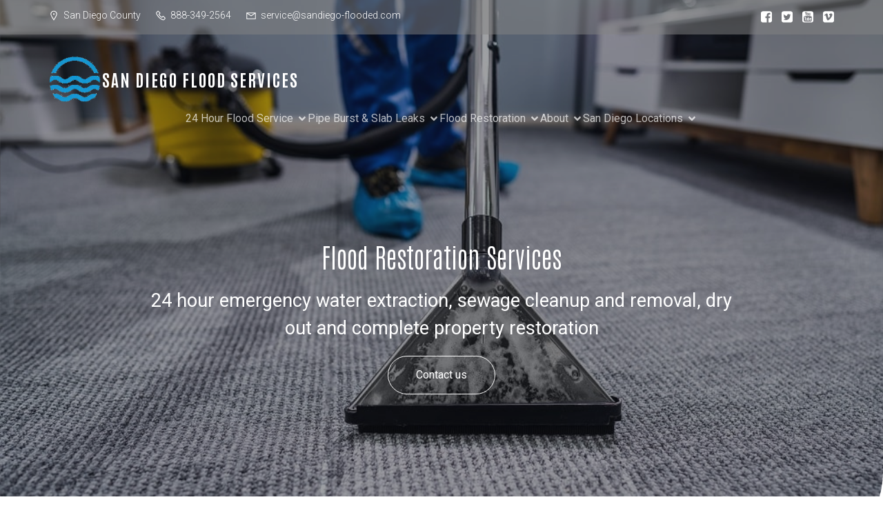

--- FILE ---
content_type: text/html; charset=UTF-8
request_url: https://sandiego-flooded.com/?amp=1
body_size: 76562
content:
<!DOCTYPE html>
<html lang="en-US" id="kubio">
<head>
	<meta charset="UTF-8" />
	<meta name="viewport" content="width=device-width, initial-scale=1" />
    <style>
        		
		#chatbot-chatgpt { background: #ffffff !important; color: #000000 !important; }
		.chatbot-bubble { color: #ffffff !important; }
		.chatbot-floating-style { color: #ffffff !important; }
		.chatbot-embedded-style { color: #ffffff !important; }
		#chatbot-chatgpt-submit { background-color: #ffffff !important; }
		#chatbot-chatgpt-upload-file { background-color: #ffffff !important; }
		#chatbot-chatgpt-erase-btn { background-color: #ffffff !important; }
		#chatbot-chatgpt-text-to-speech-btn { background-color: #ffffff !important; }
		#chatbot-chatgpt-download-transcript-btn { background-color: #ffffff !important; }
		#chatbot-chatgpt-header { background-color: #222222 !important; }
		#chatbot-chatgpt-header-embedded { background-color: #222222 !important; }
		.chatbot-user-text { background-color: #000000 !important; color: #ffffff !important; }
		.chatbot-bot-text { background-color: #000000 !important; color: #ffffff !important; }
		.chatbot-typing-dot { color: #ffffff !important; }
		.chatbot-chatgpt-custom-button-class { color: #ffffff !important; }
		.chatbot-typing-indicator { background-color: #000000 !important; color: #ffffff !important; }
		#chatbot-chatgpt-title.title { color: #ffffff !important; }
		.chatbot-wide { width: 500px !important; }
		#chatbot-chatgpt.wide { width: 500px !important; }
		.chatbot-narrow { width: 300px !important; }
		#chatbot-chatgpt.narrow { width: 300px !important; }
		.chatbot-image-width { width: 80% !important; }
		#chatbot-chatgpt.image-width { width: 80% !important; }
    </style>
    <meta name='robots' content='index, follow, max-image-preview:large, max-snippet:-1, max-video-preview:-1' />

	<!-- This site is optimized with the Yoast SEO Premium plugin v26.7 (Yoast SEO v26.7) - https://yoast.com/wordpress/plugins/seo/ -->
	<meta name="description" content="San Diego Flood Services offer 24 hour emergency water extraction, sewage spill cleanup and removal, water damage repair and full restoration" />
	<link rel="canonical" href="https://sandiego-flooded.com/" />
	<meta property="og:locale" content="en_US" />
	<meta property="og:type" content="website" />
	<meta property="og:title" content="San Diego Flood Services - San Diego Flood Services" />
	<meta property="og:description" content="San Diego Flood Services offer 24 hour emergency water extraction, sewage cleanup &amp; removal, water damage repair and full restoration" />
	<meta property="og:url" content="https://sandiego-flooded.com/" />
	<meta property="og:site_name" content="San Diego Flood Services" />
	<meta property="article:publisher" content="https://www.facebook.com/sandiegofloodedservices" />
	<meta property="article:modified_time" content="2026-01-15T20:06:05+00:00" />
	<meta property="og:image" content="https://sandiego-flooded.com/wp-content/uploads/2025/05/feature-1.jpg" />
	<meta property="og:image:width" content="1008" />
	<meta property="og:image:height" content="673" />
	<meta property="og:image:type" content="image/jpeg" />
	<meta name="twitter:card" content="summary_large_image" />
	<meta name="twitter:site" content="@flood_services" />
	<script type="application/ld+json" class="yoast-schema-graph">{"@context":"https://schema.org","@graph":[{"@type":["Article","BlogPosting"],"@id":"https://sandiego-flooded.com/#article","isPartOf":{"@id":"https://sandiego-flooded.com/"},"author":{"name":"Charles","@id":"https://kan.ywe.mybluehost.me/website_5f6ee902/#/schema/person/e33dd597b2962a47a9e3218034ddbd42"},"headline":"San Diego Flood Services","datePublished":"2026-01-07T14:37:43+00:00","dateModified":"2026-01-15T20:06:05+00:00","mainEntityOfPage":{"@id":"https://sandiego-flooded.com/"},"wordCount":880,"publisher":{"@id":"https://kan.ywe.mybluehost.me/website_5f6ee902/#organization"},"image":{"@id":"https://sandiego-flooded.com/#primaryimage"},"thumbnailUrl":"https://sandiego-flooded.com/wp-content/uploads/2025/05/feature-1.jpg","inLanguage":"en-US"},{"@type":"WebPage","@id":"https://sandiego-flooded.com/","url":"https://sandiego-flooded.com/","name":"San Diego Flood Services 858-229-7630 Emergency 24/7","isPartOf":{"@id":"https://kan.ywe.mybluehost.me/website_5f6ee902/#website"},"about":{"@id":"https://kan.ywe.mybluehost.me/website_5f6ee902/#organization"},"primaryImageOfPage":{"@id":"https://sandiego-flooded.com/#primaryimage"},"image":{"@id":"https://sandiego-flooded.com/#primaryimage"},"thumbnailUrl":"https://sandiego-flooded.com/wp-content/uploads/2025/05/feature-1.jpg","datePublished":"2026-01-07T14:37:43+00:00","dateModified":"2026-01-15T20:06:05+00:00","description":"San Diego Flood Services offer 24 hour emergency water extraction, sewage spill cleanup and removal, water damage repair and full restoration","breadcrumb":{"@id":"https://sandiego-flooded.com/#breadcrumb"},"inLanguage":"en-US","potentialAction":[{"@type":"ReadAction","target":["https://sandiego-flooded.com/"]}]},{"@type":"ImageObject","inLanguage":"en-US","@id":"https://sandiego-flooded.com/#primaryimage","url":"https://sandiego-flooded.com/wp-content/uploads/2025/05/feature-1.jpg","contentUrl":"https://sandiego-flooded.com/wp-content/uploads/2025/05/feature-1.jpg","width":1008,"height":673,"caption":"San Diego Flood Service"},{"@type":"BreadcrumbList","@id":"https://sandiego-flooded.com/#breadcrumb","itemListElement":[{"@type":"ListItem","position":1,"name":"San Diego Flood Services"}]},{"@type":"WebSite","@id":"https://kan.ywe.mybluehost.me/website_5f6ee902/#website","url":"https://kan.ywe.mybluehost.me/website_5f6ee902/","name":"San Diego Flood Services 858-229-7630 Emergency 24 Hour","description":"Serving San Diego County","publisher":{"@id":"https://kan.ywe.mybluehost.me/website_5f6ee902/#organization"},"alternateName":"San Diego Flood Services","potentialAction":[{"@type":"SearchAction","target":{"@type":"EntryPoint","urlTemplate":"https://kan.ywe.mybluehost.me/website_5f6ee902/?s={search_term_string}"},"query-input":{"@type":"PropertyValueSpecification","valueRequired":true,"valueName":"search_term_string"}}],"inLanguage":"en-US"},{"@type":["Organization","Place"],"@id":"https://kan.ywe.mybluehost.me/website_5f6ee902/#organization","name":"San Diego Flood Service","alternateName":"San Diego Flood Services","url":"https://kan.ywe.mybluehost.me/website_5f6ee902/","logo":{"@id":"https://sandiego-flooded.com/#local-main-organization-logo"},"image":{"@id":"https://sandiego-flooded.com/#local-main-organization-logo"},"sameAs":["https://www.facebook.com/sandiegofloodedservices","https://x.com/flood_services","https://sandiego-flooded.com/","https://my.linkedin.com/showcase/southern-california-flood-services","https://www.pinterest.com/socalflood/","https://twitter.com/flood_services","https://floodservicenow.com/","https://emergencyfloodedservice.com/","https://www.reddit.com/user/FloodServiceNow/","https://gettr.com/user/savedusa","https://truthsocial.com/@chuckjoness","https://x.com/plumbingdrain","https://ezlink.ai/san-diego-flood-service/review","https://ezlink.ai/san-diego-flood-service"],"description":"Since 2004, San Diego Flood Services has been the go-to solution for countless emergencies, handling everything from minor spills to major residential and commercial flooding, including fire sprinkler mishaps. We know firsthand that floods and fires don’t wait for a convenient moment—they strike without warning, day or night. With our unmatched experience and 24/7 response, we’re here to restore your peace of mind, no matter the scale of the disaster. Trust us to tackle the chaos with speed, expertise, and care.","legalName":"San Diego Flood Service","foundingDate":"2004-04-05","numberOfEmployees":{"@type":"QuantitativeValue","minValue":"1","maxValue":"10"},"publishingPrinciples":"https://sandiego-flooded.com/about/","ownershipFundingInfo":"https://sandiego-flooded.com/about/","actionableFeedbackPolicy":"https://sandiego-flooded.com/contact/","correctionsPolicy":"https://sandiego-flooded.com/help-links/","ethicsPolicy":"https://sandiego-flooded.com/about/","address":{"@id":"https://sandiego-flooded.com/#local-main-place-address"},"geo":{"@type":"GeoCoordinates","latitude":"33.138855","longitude":"-117.087852"},"telephone":["7607927796","619-787-0639"],"contactPoint":{"@type":"ContactPoint","telephone":"7607927796","email":"chuckkjoness@gmail.com"},"openingHoursSpecification":{"@type":"OpeningHoursSpecification","dayOfWeek":["Monday","Tuesday","Wednesday","Thursday","Friday","Saturday","Sunday"],"opens":"00:00","closes":"23:59"},"email":"wpubsite@gmail.com","areaServed":"Escondido, San Diego, California"},{"@type":"Person","@id":"https://kan.ywe.mybluehost.me/website_5f6ee902/#/schema/person/e33dd597b2962a47a9e3218034ddbd42","name":"Charles","image":{"@type":"ImageObject","inLanguage":"en-US","@id":"https://kan.ywe.mybluehost.me/website_5f6ee902/#/schema/person/image/","url":"https://secure.gravatar.com/avatar/b381d792371793ba74e5f27e0fc7865f6f93a49b375083eccc13b6bd98bd0766?s=96&r=g","contentUrl":"https://secure.gravatar.com/avatar/b381d792371793ba74e5f27e0fc7865f6f93a49b375083eccc13b6bd98bd0766?s=96&r=g","caption":"Charles"},"description":"San Diego Flood Services understand that a flood or fire can strike any time without warning. If it has…, you’ll need reliable and effective cleanup services and fast! We dispatch experienced technicians to your location right away 24/7 – 365 days a year. A damage inspection with a estimate is provided. Upon arrival, water extraction is usually deployed, and removing damaged building materials and sewage if needed, followed by structural drying. Further damage inspection is usually done within the 3 to 5 days. Further cleanup and repair work could include mold remediation, asbestos removal and possible reconstruction recommended if warranted. Packing and storage of your possessions is often needed for extensive cleanups.","sameAs":["https://sandiego-flooded.com","https://www.facebook.com/sandiegofloodservices/","https://www.instagram.com/san_diego_flood_services/","https://www.linkedin.com/showcase/18066844/admin/","https://www.pinterest.com/chuckj0130/","https://x.com/plumbingdrain"],"url":"https://sandiego-flooded.com/author/admin-2/"},{"@type":"PostalAddress","@id":"https://sandiego-flooded.com/#local-main-place-address","streetAddress":"1240 N Broadway #59","addressLocality":"Escondido","postalCode":"92026-2842","addressRegion":"CA","addressCountry":"US"},{"@type":"ImageObject","inLanguage":"en-US","@id":"https://sandiego-flooded.com/#local-main-organization-logo","url":"https://sandiego-flooded.com/wp-content/uploads/2023/12/sandiegoflooded-2.png","contentUrl":"https://sandiego-flooded.com/wp-content/uploads/2023/12/sandiegoflooded-2.png","width":232,"height":205,"caption":"San Diego Flood Service"}]}</script>
	<meta name="msvalidate.01" content="3aa58c6901da424eb7e2dafbe1bf2713" />
	<meta name="google-site-verification" content="AIzaSyBBV21Yq6KCFuyhyT6MHQy_IroWRZGlj3w" />
	<link rel="me" href="https://sandiego-flooded.com/" />
	<meta name="geo.placename" content="Escondido" />
	<meta name="geo.position" content="33.138855;-117.087852" />
	<meta name="geo.region" content="United States (US)" />
	<!-- / Yoast SEO Premium plugin. -->


<title>San Diego Flood Services 858-229-7630 Emergency 24/7</title>
<link rel='dns-prefetch' href='//fonts.googleapis.com' />
<link href='https://fonts.gstatic.com' crossorigin rel='preconnect' />
<link rel="alternate" type="application/rss+xml" title="San Diego Flood Services &raquo; Feed" href="https://sandiego-flooded.com/feed/" />
<link rel="alternate" type="application/rss+xml" title="San Diego Flood Services &raquo; Comments Feed" href="https://sandiego-flooded.com/comments/feed/" />
<link rel="alternate" type="application/rss+xml" title="San Diego Flood Services &raquo; San Diego Flood Services Comments Feed" href="https://sandiego-flooded.com/front_page/feed/" />
<link rel="alternate" title="oEmbed (JSON)" type="application/json+oembed" href="https://sandiego-flooded.com/wp-json/oembed/1.0/embed?url=https%3A%2F%2Fsandiego-flooded.com%2F" />
<link rel="alternate" title="oEmbed (XML)" type="text/xml+oembed" href="https://sandiego-flooded.com/wp-json/oembed/1.0/embed?url=https%3A%2F%2Fsandiego-flooded.com%2F&#038;format=xml" />
					<script>
						(function(){
							var docEL = document.documentElement;
							var style = docEL.style;
							if (!("backgroundAttachment" in style)) return false;
							var oldValue = style.backgroundAttachment;
							style.backgroundAttachment = "fixed";
							var isSupported = (style.backgroundAttachment === "fixed");
							style.backgroundAttachment = oldValue;

							if(navigator.userAgent.toLowerCase().indexOf('mac') !== -1 && navigator.maxTouchPoints){
								isSupported = false;
							}

							if(!isSupported){
								console.warn('Kubio - Browser does not support attachment fix');
								document.documentElement.classList.add('kubio-attachment-fixed-support-fallback');
							}
						})()
					</script>

				<link rel='stylesheet' id='kubio-block-library-css' href='https://sandiego-flooded.com/wp-content/plugins/kubio-pro/build/block-library/style.css?ver=1764853231' type='text/css' media='all' />
<style id='kubio-block-library-inline-css' type='text/css'>
.kubio-shape-circles{background-image:url('https://sandiego-flooded.com/wp-content/plugins/kubio-pro/lib/shapes/header-shapes/circles.png')}.kubio-shape-10degree-stripes{background-image:url('https://sandiego-flooded.com/wp-content/plugins/kubio-pro/lib/shapes/header-shapes/10degree-stripes.png')}.kubio-shape-rounded-squares-blue{background-image:url('https://sandiego-flooded.com/wp-content/plugins/kubio-pro/lib/shapes/header-shapes/rounded-squares-blue.png')}.kubio-shape-many-rounded-squares-blue{background-image:url('https://sandiego-flooded.com/wp-content/plugins/kubio-pro/lib/shapes/header-shapes/many-rounded-squares-blue.png')}.kubio-shape-two-circles{background-image:url('https://sandiego-flooded.com/wp-content/plugins/kubio-pro/lib/shapes/header-shapes/two-circles.png')}.kubio-shape-circles-2{background-image:url('https://sandiego-flooded.com/wp-content/plugins/kubio-pro/lib/shapes/header-shapes/circles-2.png')}.kubio-shape-circles-3{background-image:url('https://sandiego-flooded.com/wp-content/plugins/kubio-pro/lib/shapes/header-shapes/circles-3.png')}.kubio-shape-circles-gradient{background-image:url('https://sandiego-flooded.com/wp-content/plugins/kubio-pro/lib/shapes/header-shapes/circles-gradient.png')}.kubio-shape-circles-white-gradient{background-image:url('https://sandiego-flooded.com/wp-content/plugins/kubio-pro/lib/shapes/header-shapes/circles-white-gradient.png')}.kubio-shape-waves{background-image:url('https://sandiego-flooded.com/wp-content/plugins/kubio-pro/lib/shapes/header-shapes/waves.png')}.kubio-shape-waves-inverted{background-image:url('https://sandiego-flooded.com/wp-content/plugins/kubio-pro/lib/shapes/header-shapes/waves-inverted.png')}.kubio-shape-dots{background-image:url('https://sandiego-flooded.com/wp-content/plugins/kubio-pro/lib/shapes/header-shapes/dots.png')}.kubio-shape-left-tilted-lines{background-image:url('https://sandiego-flooded.com/wp-content/plugins/kubio-pro/lib/shapes/header-shapes/left-tilted-lines.png')}.kubio-shape-right-tilted-lines{background-image:url('https://sandiego-flooded.com/wp-content/plugins/kubio-pro/lib/shapes/header-shapes/right-tilted-lines.png')}.kubio-shape-right-tilted-strips{background-image:url('https://sandiego-flooded.com/wp-content/plugins/kubio-pro/lib/shapes/header-shapes/right-tilted-strips.png')}.kubio-shape-doodle{background-image:url('https://sandiego-flooded.com/wp-content/plugins/kubio-pro/lib/shapes/header-shapes/doodle.png')}.kubio-shape-falling-stars{background-image:url('https://sandiego-flooded.com/wp-content/plugins/kubio-pro/lib/shapes/header-shapes/falling-stars.png')}.kubio-shape-grain{background-image:url('https://sandiego-flooded.com/wp-content/plugins/kubio-pro/lib/shapes/header-shapes/grain.png')}.kubio-shape-poly1{background-image:url('https://sandiego-flooded.com/wp-content/plugins/kubio-pro/lib/shapes/header-shapes/poly1.png')}.kubio-shape-poly2{background-image:url('https://sandiego-flooded.com/wp-content/plugins/kubio-pro/lib/shapes/header-shapes/poly2.png')}.kubio-shape-wavy-lines{background-image:url('https://sandiego-flooded.com/wp-content/plugins/kubio-pro/lib/shapes/header-shapes/wavy-lines.png')}

:root { --kubio-color-1:3,169,244;--kubio-color-2:247,144,7;--kubio-color-3:0,191,135;--kubio-color-4:102,50,255;--kubio-color-5:255,255,255;--kubio-color-6:30,30,30;--kubio-color-1-variant-1:165,219,243;--kubio-color-1-variant-2:84,194,243;--kubio-color-1-variant-3:3,169,244;--kubio-color-1-variant-4:1,110,158;--kubio-color-1-variant-5:1,51,73;--kubio-color-2-variant-1:246,214,171;--kubio-color-2-variant-2:246,179,89;--kubio-color-2-variant-3:247,144,7;--kubio-color-2-variant-4:161,94,4;--kubio-color-2-variant-5:76,44,2;--kubio-color-3-variant-1:127,190,172;--kubio-color-3-variant-2:63,190,153;--kubio-color-3-variant-3:0,191,135;--kubio-color-3-variant-4:0,105,74;--kubio-color-3-variant-5:0,20,14;--kubio-color-4-variant-1:228,220,255;--kubio-color-4-variant-2:165,135,255;--kubio-color-4-variant-3:102,50,255;--kubio-color-4-variant-4:67,33,169;--kubio-color-4-variant-5:33,16,84;--kubio-color-5-variant-1:255,255,255;--kubio-color-5-variant-2:204,204,204;--kubio-color-5-variant-3:153,153,153;--kubio-color-5-variant-4:101,101,101;--kubio-color-5-variant-5:50,50,50;--kubio-color-6-variant-1:233,233,233;--kubio-color-6-variant-2:182,182,182;--kubio-color-6-variant-3:131,131,131;--kubio-color-6-variant-4:80,80,80;--kubio-color-6-variant-5:30,30,30 } .has-kubio-color-1-color{color:rgb(var(--kubio-color-1))} .has-kubio-color-1-background-color{background-color:rgb(var(--kubio-color-1))} [data-kubio] .has-kubio-color-1-color{color:rgb(var(--kubio-color-1))} [data-kubio] .has-kubio-color-1-background-color{background-color:rgb(var(--kubio-color-1))} .has-kubio-color-2-color{color:rgb(var(--kubio-color-2))} .has-kubio-color-2-background-color{background-color:rgb(var(--kubio-color-2))} [data-kubio] .has-kubio-color-2-color{color:rgb(var(--kubio-color-2))} [data-kubio] .has-kubio-color-2-background-color{background-color:rgb(var(--kubio-color-2))} .has-kubio-color-3-color{color:rgb(var(--kubio-color-3))} .has-kubio-color-3-background-color{background-color:rgb(var(--kubio-color-3))} [data-kubio] .has-kubio-color-3-color{color:rgb(var(--kubio-color-3))} [data-kubio] .has-kubio-color-3-background-color{background-color:rgb(var(--kubio-color-3))} .has-kubio-color-4-color{color:rgb(var(--kubio-color-4))} .has-kubio-color-4-background-color{background-color:rgb(var(--kubio-color-4))} [data-kubio] .has-kubio-color-4-color{color:rgb(var(--kubio-color-4))} [data-kubio] .has-kubio-color-4-background-color{background-color:rgb(var(--kubio-color-4))} .has-kubio-color-5-color{color:rgb(var(--kubio-color-5))} .has-kubio-color-5-background-color{background-color:rgb(var(--kubio-color-5))} [data-kubio] .has-kubio-color-5-color{color:rgb(var(--kubio-color-5))} [data-kubio] .has-kubio-color-5-background-color{background-color:rgb(var(--kubio-color-5))} .has-kubio-color-6-color{color:rgb(var(--kubio-color-6))} .has-kubio-color-6-background-color{background-color:rgb(var(--kubio-color-6))} [data-kubio] .has-kubio-color-6-color{color:rgb(var(--kubio-color-6))} [data-kubio] .has-kubio-color-6-background-color{background-color:rgb(var(--kubio-color-6))}

/* 1. THE HOME PAGE LOCK (Keep what works) */
header, .kubio-block-header, .site-header {
    height: 90px !important;
    min-height: 90px !important;
    background: #ffffff !important;
    position: relative !important;
    display: flex !important;
    align-items: center;
    z-index: 9999 !important;
}

/* 2. THE INNER PAGE FIX (Stops the moderate jump) */
/* Targets every page that IS NOT the home page */
body:not(.home) .kubio-page, 
body:not(.home) .site-content,
body:not(.home) main {
    margin-top: 0 !important;
    padding-top: 0 !important;
}

/* Forces inner page sections to start at '0' just like the home page */
body:not(.home) .kubio-section,
body:not(.home) .wp-block-kubio-section {
    margin-top: 0 !important;
    top: 0 !important;
}

/* 3. UNIVERSAL BACKGROUND ANCHOR */
.kubio-section__background, 
.wp-block-kubio-section__background {
    top: 0 !important;
    transform: none !important;
    background-attachment: scroll !important;
    transition: none !important;
    position: absolute !important;
}

/* 4. LOGO &amp; FONT STABILITY */
img.wp-block-kubio-logo__image {
    width: auto !important;
    max-height: 70px !important;
    height: auto !important;
}

html {
    scroll-behavior: auto !important;
}

/* 5. KILL DYNAMIC SHIFTS */
/* Stops the browser from trying to animate the transition */
.kubio-page * {
    transition: none !important;
    animation: none !important;
}
body:not(.home) h1 {
  font-size: 14pt !important;
}

#kubio .style-7jqOyHGp3qTlxXlu-outer .wp-block-kubio-navigation-section__nav{animation-duration:0.5s;padding-top:30px;padding-bottom:30px;padding-left:20px;padding-right:20px;}#kubio .style-7jqOyHGp3qTlxXlu-outer .h-navigation_sticky:not(.extra-1).wp-block-kubio-navigation-section__nav{padding-top:15px;padding-bottom:15px;background-color:#f21907;box-shadow:0px 0px 10px 0px rgba(23, 25, 39, 0.1) ;}#kubio .style-7jqOyH2_L-1op2pz-outer{background-color:rgba(var(--kubio-color-6-variant-3),0.5);padding-top:10px;padding-bottom:10px;}#kubio .style-7jqOyHB-6LPLSXEz-inner{text-align:left;height:auto;min-height:unset;}#kubio .style-7jqOyHB-6LPLSXEz-container{height:auto;min-height:unset;}#kubio .style-7jqOyHfXRzjiGMde-outer{justify-content:flex-start;align-content:flex-start;flex-direction:row;}#kubio .style-7jqOyHfXRzjiGMde-outer .wp-block-kubio-iconlistitem__text{margin-left:5px;color:rgba(var(--kubio-color-5),1);align-items:center;font-size:14px;}#kubio .style-7jqOyHfXRzjiGMde-outer .wp-block-kubio-iconlistitem__text-wrapper{padding-bottom:0px;padding-right:0px;align-items:center;}#kubio .style-7jqOyHfXRzjiGMde-outer .wp-block-kubio-iconlistitem__icon{fill:rgba(var(--kubio-color-5),1);width:18px;height:18px;padding-left:0px;border-top-color:rgba(var(--kubio-color-1),1);border-top-width:2px;border-top-style:none;border-right-color:rgba(var(--kubio-color-1),1);border-right-width:2px;border-right-style:none;border-bottom-color:rgba(var(--kubio-color-1),1);border-bottom-width:2px;border-bottom-style:none;border-left-color:rgba(var(--kubio-color-1),1);border-left-width:2px;border-left-style:none;}#kubio .style-7jqOyHfXRzjiGMde-outer .wp-block-kubio-iconlistitem__icon:hover{background-color:rgba(3, 169, 244, 0);}#kubio .style-7jqOyHfXRzjiGMde-outer .wp-block-kubio-iconlistitem__divider{color:rgb(0,0,0);width:100%;height:100%;border-top-width:0px;border-top-style:solid;border-right-width:0px;border-right-style:solid;border-bottom-color:rgb(0,0,0);border-bottom-width:0px;border-bottom-style:solid;border-left-width:1px;border-left-style:solid;margin-left:0px;}#kubio .style-7jqOyHfXRzjiGMde-outer .wp-block-kubio-iconlistitem__divider-wrapper{width:1px;padding-top:0px;padding-bottom:0px;padding-left:10px;padding-right:10px;0:auto;align-items:center;}#kubio .style-7jqOyHGXK5DUDAm_P-inner{text-align:center;height:auto;min-height:unset;}#kubio .style-7jqOyHGXK5DUDAm_P-container{height:auto;min-height:unset;}#kubio .style-7jqOyHyN8I0oN27tx-outer{text-align:right;}#kubio .style-7jqOyHyN8I0oN27tx-outer .h-svg-icon{margin-right:0px;padding-top:5px;padding-bottom:5px;padding-left:10px;padding-right:0px;fill:rgba(var(--kubio-color-5),1);width:20px;height:20px;min-width:20px;min-height:20px;}#kubio .style-7jqOyHyN8I0oN27tx-outer .h-svg-icon:hover{fill:rgba(var(--kubio-color-5-variant-3),1);}#kubio .style-7jqOyHSFXC9Ze09eu-inner{text-align:left;height:auto;min-height:unset;}#kubio .style-7jqOyHSFXC9Ze09eu-container{height:auto;min-height:unset;}#kubio .style-7jqOyHYpuDHFCdd-container{align-items:flex-start;justify-content:flex-start;gap:10px;--kubio-gap-fallback:10px;text-decoration:none;}#kubio .style-7jqOyHYpuDHFCdd-container .kubio-logo-image{max-height:70px;}#kubio .style-7jqOyHYpuDHFCdd-image{max-height:70px;}#kubio .style-7jqOyHYpuDHFCdd-text{font-family:Antonio,Helvetica, Arial, Sans-Serif, serif;font-weight:700;font-size:24px;letter-spacing:2px;text-transform:uppercase;color:rgba(var(--kubio-color-5),1);}#kubio .h-navigation_sticky:not(.extra-1) .style-7jqOyHYpuDHFCdd-text{font-size:20px;color:rgba(var(--kubio-color-6),1);}#kubio .style-7jqOyHCu9zji0X5O-inner{text-align:center;}#kubio .style-7jqOyHCu9zji0X5O-container{height:auto;min-height:unset;}#kubio .style-7jqOyHuj2bfOyqkL-container{height:50px;}#kubio .style-7jqOyHZEkYpBrx7RA-inner{text-align:right;height:auto;min-height:unset;}#kubio .style-7jqOyHZEkYpBrx7RA-container{height:auto;min-height:unset;}#kubio .style-7jqOyHc6BbujDIAOY-outer.bordered-active-item > .kubio-menu > ul > li::before,#kubio .style-7jqOyHc6BbujDIAOY-outer.bordered-active-item > .kubio-menu > ul > li::after{background-color:rgba(var(--kubio-color-5),1);height:1px;}#kubio .style-7jqOyHc6BbujDIAOY-outer.solid-active-item > .kubio-menu > ul > li::before,#kubio .style-7jqOyHc6BbujDIAOY-outer.solid-active-item > .kubio-menu > ul > li::after{background-color:white;border-top-left-radius:0%;border-top-right-radius:0%;border-bottom-left-radius:0%;border-bottom-right-radius:0%;}#kubio .style-7jqOyHc6BbujDIAOY-outer > .kubio-menu > ul{justify-content:flex-end;gap:37px;--kubio-gap-fallback:37px;}#kubio .style-7jqOyHc6BbujDIAOY-outer > .kubio-menu  > ul > li > a{font-weight:400;font-size:16px;line-height:1.5em;letter-spacing:0px;text-decoration:none;text-transform:none;color:rgba(var(--kubio-color-5),0.7);padding-top:10px;padding-bottom:10px;padding-left:0px;padding-right:0px;}#kubio .style-7jqOyHc6BbujDIAOY-outer > .kubio-menu  > ul > li > a:hover,#kubio .style-7jqOyHc6BbujDIAOY-outer > .kubio-menu > ul > li > a.hover{color:rgba(var(--kubio-color-5),1);}#kubio .style-7jqOyHc6BbujDIAOY-outer > .kubio-menu > ul > li.current-menu-item > a,#kubio .style-7jqOyHc6BbujDIAOY-outer > .kubio-menu > ul > li.current_page_item > a{color:rgba(var(--kubio-color-5),1);}#kubio .style-7jqOyHc6BbujDIAOY-outer > .kubio-menu  > ul > li > a > svg{padding-left:5px;padding-right:5px;}#kubio .style-7jqOyHc6BbujDIAOY-outer > .kubio-menu  li > ul{background-color:#ffffff;margin-left:5px;margin-right:5px;box-shadow:0px 0px 5px 2px rgba(0, 0, 0, 0.04) ;}#kubio .style-7jqOyHc6BbujDIAOY-outer > .kubio-menu  li > ul > li> a{font-size:14px;text-decoration:none;color:rgba(var(--kubio-color-6),1);padding-top:10px;padding-bottom:10px;padding-left:20px;padding-right:20px;border-bottom-color:rgba(128,128,128,.2);border-bottom-width:1px;border-bottom-style:solid;background-color:rgb(255, 255, 255);}#kubio .style-7jqOyHc6BbujDIAOY-outer > .kubio-menu  li > ul > li > a:hover,#kubio .style-7jqOyHc6BbujDIAOY-outer > .kubio-menu  li > ul > li > a.hover{color:rgba(var(--kubio-color-5),1);background-color:rgba(var(--kubio-color-1),1);}#kubio .style-7jqOyHc6BbujDIAOY-outer > .kubio-menu li > ul > li.current-menu-item > a,#kubio .style-7jqOyHc6BbujDIAOY-outer > .kubio-menu  li > ul > li.current_page_item > a{color:rgba(var(--kubio-color-5),1);background-color:rgba(var(--kubio-color-1),1);}#kubio .style-7jqOyHc6BbujDIAOY-outer > .kubio-menu > ul > li > ul{margin-top:10px;}#kubio .style-7jqOyHc6BbujDIAOY-outer > .kubio-menu > ul > li > ul:before{height:10px;width:100%;}#kubio .h-navigation_sticky:not(.extra-1) .style-7jqOyHc6BbujDIAOY-outer.bordered-active-item > .kubio-menu > ul > li::before,#kubio .h-navigation_sticky:not(.extra-1) .style-7jqOyHc6BbujDIAOY-outer.bordered-active-item > .kubio-menu > ul > li::after{background-color:rgba(var(--kubio-color-2),1);}#kubio .h-navigation_sticky:not(.extra-1) .style-7jqOyHc6BbujDIAOY-outer > .kubio-menu  > ul > li > a{color:rgba(var(--kubio-color-6),1);}#kubio .h-navigation_sticky:not(.extra-1) .style-7jqOyHc6BbujDIAOY-outer > .kubio-menu  > ul > li > a:hover,#kubio .h-navigation_sticky:not(.extra-1) .style-7jqOyHc6BbujDIAOY-outer > .kubio-menu > ul > li > a.hover{color:rgba(var(--kubio-color-2),1);}#kubio .h-navigation_sticky:not(.extra-1) .style-7jqOyHc6BbujDIAOY-outer > .kubio-menu > ul > li.current-menu-item > a,#kubio .h-navigation_sticky:not(.extra-1) .style-7jqOyHc6BbujDIAOY-outer > .kubio-menu > ul > li.current_page_item > a{color:rgba(var(--kubio-color-2),1);}#kubio .style-7jqOyHr1Ph182_RWJ-icon{border-top-color:black;border-top-width:0px;border-top-style:none;border-right-color:black;border-right-width:0px;border-right-style:none;border-bottom-color:black;border-bottom-width:0px;border-bottom-style:none;border-left-color:black;border-left-width:0px;border-left-style:none;border-top-left-radius:0%;border-top-right-radius:0%;border-bottom-left-radius:0%;border-bottom-right-radius:0%;fill:rgba(var(--kubio-color-5),1);padding-top:0px;padding-bottom:0px;padding-left:0px;padding-right:0px;width:30px;height:30px;min-width:30px;min-height:30px;background-color:rgba(var(--kubio-color-3-variant-5),0);}#kubio .style-7jqOyHr1Ph182_RWJ-icon:hover{fill:rgba(var(--kubio-color-1),1);}.style-7jqOyHr1Ph182_RWJ-offscreen{width:300px !important;background-color:rgba(var(--kubio-color-6-variant-3),1);}.style-7jqOyHr1Ph182_RWJ-offscreenOverlay{background-color:rgba(0,0,0,0.5);}#kubio .style-7jqOyHdySu33XviAE-inner{height:auto;min-height:unset;text-align:left;}#kubio .style-7jqOyHdySu33XviAE-container{height:auto;min-height:unset;}#kubio .style-7jqOyH0xSC3AT64-container{align-items:flex-start;justify-content:flex-start;gap:10px;--kubio-gap-fallback:10px;text-decoration:none;}#kubio .style-7jqOyH0xSC3AT64-container .kubio-logo-image{max-height:70px;}#kubio .style-7jqOyH0xSC3AT64-image{max-height:70px;}#kubio .style-7jqOyH0xSC3AT64-text{font-weight:700;font-size:24px;letter-spacing:2px;text-transform:uppercase;color:rgba(var(--kubio-color-5),1);}#kubio .h-navigation_sticky:not(.extra-1) .style-7jqOyH0xSC3AT64-text{color:rgba(var(--kubio-color-6),1);}#kubio .style-7jqOyHRfKm7zJUMjR-outer > .kubio-menu > ul{--kubio-accordion-menu-offset:10px;}#kubio .style-7jqOyHRfKm7zJUMjR-outer > .kubio-menu  > ul > li > a{font-size:14px;text-decoration:none;color:rgba(var(--kubio-color-5),1);border-top-color:#808080;border-right-color:#808080;border-bottom-color:rgba(var(--kubio-color-5),0.2);border-bottom-width:1px;border-bottom-style:none;border-left-color:#808080;padding-top:20px;padding-bottom:20px;padding-left:40px;}#kubio .style-7jqOyHRfKm7zJUMjR-outer > .kubio-menu  > ul > li > a:hover,#kubio .style-7jqOyHRfKm7zJUMjR-outer > .kubio-menu > ul > li > a.hover{background-color:rgba(var(--kubio-color-1),1);}#kubio .style-7jqOyHRfKm7zJUMjR-outer > .kubio-menu > ul > li.current-menu-item > a,#kubio .style-7jqOyHRfKm7zJUMjR-outer > .kubio-menu > ul > li.current_page_item > a{background-color:rgba(var(--kubio-color-1),1);}#kubio .style-7jqOyHRfKm7zJUMjR-outer > .kubio-menu  > ul > li > a > svg{padding-left:20px;padding-right:20px;}#kubio .style-7jqOyHRfKm7zJUMjR-outer > .kubio-menu  li > ul > li> a{color:rgba(var(--kubio-color-5),1);border-top-color:#808080;border-right-color:#808080;border-bottom-color:rgba(var(--kubio-color-5),0.2);border-bottom-width:1px;border-bottom-style:solid;border-left-color:#808080;padding-top:12px;padding-bottom:12px;padding-left:40px;font-size:14px;text-decoration:none;}#kubio .style-7jqOyHRfKm7zJUMjR-outer > .kubio-menu  li > ul > li > a:hover,#kubio .style-7jqOyHRfKm7zJUMjR-outer > .kubio-menu  li > ul > li > a.hover{background-color:rgba(var(--kubio-color-1),0.8);}#kubio .style-7jqOyHRfKm7zJUMjR-outer > .kubio-menu li > ul > li.current-menu-item > a,#kubio .style-7jqOyHRfKm7zJUMjR-outer > .kubio-menu  li > ul > li.current_page_item > a{background-color:rgba(var(--kubio-color-1),0.8);}#kubio .style-7jqOyHRfKm7zJUMjR-outer > .kubio-menu  li > ul > li > a > svg{padding-left:20px;padding-right:20px;}#kubio .style-7jqOyH7AuOkWajPWG-inner{text-align:left;height:auto;min-height:unset;}#kubio .style-7jqOyH7AuOkWajPWG-container{height:auto;min-height:unset;}#kubio .style-7jqOyHnicBEJtZM-outer p{color:rgba(var(--kubio-color-5),0.4);}#kubio .style-7jqOyHJ6FPNZyUrn-outer{min-height:100vh;background-image:url("https://sandiego-flooded.com/wp-content/uploads/2025/07/feature.jpg");background-size:cover;background-position:49% 55%;background-attachment:scroll;background-repeat:no-repeat;border-bottom-right-radius:150px;padding-top:64px;padding-bottom:200px;}body:not(.extra-1) .style-7jqOyHJ6FPNZyUrn-outer h1,body:not(.extra-1) .style-7jqOyHJ6FPNZyUrn-outer h1[data-kubio]{color:rgba(var(--kubio-color-5),1);}body:not(.extra-1) .style-7jqOyHJ6FPNZyUrn-outer h2,body:not(.extra-1) .style-7jqOyHJ6FPNZyUrn-outer h2[data-kubio]{color:rgba(var(--kubio-color-5),1);}body:not(.extra-1) .style-7jqOyHJ6FPNZyUrn-outer h3,body:not(.extra-1) .style-7jqOyHJ6FPNZyUrn-outer h3[data-kubio]{color:rgba(var(--kubio-color-5),1);}body:not(.extra-1) .style-7jqOyHJ6FPNZyUrn-outer h4,body:not(.extra-1) .style-7jqOyHJ6FPNZyUrn-outer h4[data-kubio]{color:rgba(var(--kubio-color-5),1);}body:not(.extra-1) .style-7jqOyHJ6FPNZyUrn-outer h5,body:not(.extra-1) .style-7jqOyHJ6FPNZyUrn-outer h5[data-kubio]{color:rgba(var(--kubio-color-5),1);}body:not(.extra-1) .style-7jqOyHJ6FPNZyUrn-outer h6,body:not(.extra-1) .style-7jqOyHJ6FPNZyUrn-outer h6[data-kubio]{color:rgba(var(--kubio-color-5),1);}body:not(.extra-1) .style-7jqOyHJ6FPNZyUrn-outer,body:not(.extra-1) .style-7jqOyHJ6FPNZyUrn-outer [data-kubio]:not(h1):not(h2):not(h3):not(h4):not(h5):not(h6),body:not(.extra-1) .style-7jqOyHJ6FPNZyUrn-outer p,body:not(.extra-1) .style-7jqOyHJ6FPNZyUrn-outer p[data-kubio]{color:rgba(var(--kubio-color-5),1);}#kubio .style-7jqOyH9IGHpldIpw-inner{height:auto;min-height:unset;text-align:center;}#kubio .style-7jqOyH9IGHpldIpw-container{height:auto;min-height:unset;}#kubio .wp-block.wp-block-kubio-heading__text.style-7jqOyHukjZtaF3MN-text{font-family:Antonio,Helvetica, Arial, Sans-Serif, serif;font-weight:200;font-size:2.4em;}#kubio .wp-block.wp-block-kubio-heading__text.style-7jqOyHukjZtaF3MN-text .text-wrapper-fancy svg path{stroke:#000000;stroke-linejoin:initial;stroke-linecap:initial;stroke-width:8px;}#kubio p.wp-block.wp-block-kubio-text__text.style-7jqOyHXia0GT4t_-text{font-size:1.7em;}#kubio .style-7jqOyH9uoTT9gnxCy-spacing{text-align:center;}#kubio .style-7jqOyHOcIljpMOK-outer a.style-7jqOyHOcIljpMOK-link{text-align:center;border-top-color:rgba(var(--kubio-color-5),1);border-top-width:1px;border-top-style:solid;border-right-color:rgba(var(--kubio-color-5),1);border-right-width:1px;border-right-style:solid;border-bottom-color:rgba(var(--kubio-color-5),1);border-bottom-width:1px;border-bottom-style:solid;border-left-color:rgba(var(--kubio-color-5),1);border-left-width:1px;border-left-style:solid;border-top-left-radius:30px;border-top-right-radius:30px;border-bottom-left-radius:30px;border-bottom-right-radius:30px;padding-top:15px;padding-bottom:15px;padding-left:40px;padding-right:40px;font-weight:400;font-size:16px;text-decoration:none;color:rgba(var(--kubio-color-5),1);background-color:rgba(var(--kubio-color-2),0);justify-content:center;}#kubio .style-7jqOyHOcIljpMOK-outer a.style-7jqOyHOcIljpMOK-link:hover{color:rgba(var(--kubio-color-6),1);background-color:rgba(var(--kubio-color-5),1);box-shadow:none;}#kubio a.style-7jqOyHOcIljpMOK-link .style-7jqOyHOcIljpMOK-icon{width:14px;height:14px;min-width:14px;min-height:14px;margin-left:10px;margin-right:0px;}#kubio .style-9RcS7OsCydn-outer{height:auto;min-height:unset;}#kubio .style-9RcS7OsCydn-inner{margin-top:-150px;}#kubio .style-irTzsHBsoMr-container{box-shadow:0px 19px 38px 0px rgba(0, 0, 0, 0.16) ;}#kubio .style-niEzMLPUqKg-inner{text-align:center;height:auto;min-height:unset;background-image:url("https://sandiego-flooded.com/wp-content/uploads/2025/05/496928078_122160306908464638_3988656663685906921_n.jpg");background-size:cover;background-position:50% 50%;background-attachment:scroll;background-repeat:no-repeat;}#kubio .style-niEzMLPUqKg-container{height:auto;min-height:unset;}#kubio .style-kTj1QyRD_Fh-inner{text-align:left;height:auto;min-height:unset;background-color:rgba(var(--kubio-color-5),1);padding-top:4rem;padding-bottom:4rem;padding-left:4rem;padding-right:4rem;}#kubio .style-kTj1QyRD_Fh-container{height:auto;min-height:unset;}#kubio .wp-block.wp-block-kubio-heading__text.style-456DIdxFvsl-text{font-size:1.1em;letter-spacing:1px;text-transform:uppercase;text-align:center;}#kubio .wp-block.wp-block-kubio-heading__text.style-456DIdxFvsl-text .text-wrapper-fancy svg path{stroke:#000000;stroke-linejoin:initial;stroke-linecap:initial;stroke-width:8px;}#kubio p.wp-block.wp-block-kubio-text__text.style-R50f3LkoPoW-text{text-align:justify;font-family:Roboto,Helvetica, Arial, Sans-Serif, serif;font-size:17px;line-height:1.7;}#kubio .style-Ns_j2T6mrdu-outer a.style-Ns_j2T6mrdu-link{font-weight:600;font-size:12px;line-height:1;letter-spacing:1px;text-decoration:none;text-transform:uppercase;color:#fff;padding-top:12px;padding-bottom:12px;padding-left:24px;padding-right:24px;background-color:rgba(var(--kubio-color-2),1);border-top-color:rgba(var(--kubio-color-2),1);border-top-width:2px;border-top-style:solid;border-right-color:rgba(var(--kubio-color-2),1);border-right-width:2px;border-right-style:solid;border-bottom-color:rgba(var(--kubio-color-2),1);border-bottom-width:2px;border-bottom-style:solid;border-left-color:rgba(var(--kubio-color-2),1);border-left-width:2px;border-left-style:solid;border-top-left-radius:6px;border-top-right-radius:6px;border-bottom-left-radius:6px;border-bottom-right-radius:6px;transition-duration:0.5s;text-align:center;justify-content:center;}#kubio .style-Ns_j2T6mrdu-outer a.style-Ns_j2T6mrdu-link:hover{background-color:rgba(var(--kubio-color-2-variant-2),1);border-top-color:rgba(var(--kubio-color-2-variant-2),1);border-right-color:rgba(var(--kubio-color-2-variant-2),1);border-bottom-color:rgba(var(--kubio-color-2-variant-2),1);border-left-color:rgba(var(--kubio-color-2-variant-2),1);}#kubio a.style-Ns_j2T6mrdu-link .style-Ns_j2T6mrdu-icon{width:13px;height:13px;min-width:13px;min-height:13px;margin-left:0px;margin-right:10px;}#kubio .style-avlWNQlI3O5-inner{text-align:center;height:auto;min-height:unset;background-image:url("https://sandiego-flooded.com/wp-content/uploads/2025/07/sandiegofloodrestoration.png");background-size:cover;background-position:48% 54%;background-attachment:scroll;background-repeat:no-repeat;}#kubio .style-avlWNQlI3O5-container{height:auto;min-height:unset;}#kubio .style-Nyr-MBkKgj-inner{margin-top:0px;}#kubio .style-gWW_LkB_rP-inner{text-align:center;}#kubio .style-gWW_LkB_rP-container{height:auto;min-height:unset;}#kubio .wp-block.wp-block-kubio-heading__text.style-z5OOFuAoi4-text .text-wrapper-fancy svg path{stroke:#000000;stroke-linejoin:initial;stroke-linecap:initial;stroke-width:8px;}#kubio p.wp-block.wp-block-kubio-text__text.style-QPnofGzIlp-text{font-family:Aldrich,Helvetica, Arial, Sans-Serif, serif;font-weight:400;font-size:15px;}#kubio .style--WFrJiOkW-inner{text-align:left;}#kubio .style--WFrJiOkW-container{height:auto;min-height:unset;}#kubio .wp-block.wp-block-kubio-heading__text.style-fFAprHN_k-text{text-align:center;}#kubio .wp-block.wp-block-kubio-heading__text.style-fFAprHN_k-text .text-wrapper-fancy svg path{stroke:#000000;stroke-linejoin:initial;stroke-linecap:initial;stroke-width:8px;}#kubio .style-o70q5u7hh8-outer{padding-top:10px;padding-bottom:10px;text-align:center;}#kubio .style-o70q5u7hh8-width-container{width:30%;}#kubio .style-o70q5u7hh8-line{border-bottom-color:rgba(var(--kubio-color-2),1);border-bottom-width:4px;border-bottom-style:solid;}#kubio .style-o70q5u7hh8-inner{fill:rgba(var(--kubio-color-1),1);width:50px;height:50px;margin-left:10px;margin-right:10px;}#kubio p.wp-block.wp-block-kubio-text__text.style-KTQyYCU8A-text{text-align:center;}#kubio p.wp-block.wp-block-kubio-text__text.style-lb05f7b2T-text{font-size:18px;padding-bottom:20px;text-align:center;}#kubio .style-Ste2ZLXZHE-spacing{text-align:center;}#kubio .style-K7j4z2_k_-outer a.style-K7j4z2_k_-link{text-align:center;font-family:Niramit,Helvetica, Arial, Sans-Serif, serif;font-weight:500;font-size:16px;text-decoration:underline;color:rgba(var(--kubio-color-1),1);justify-content:center;}#kubio .style-K7j4z2_k_-outer a.style-K7j4z2_k_-link:hover{color:rgba(var(--kubio-color-2),1);box-shadow:none;}#kubio a.style-K7j4z2_k_-link .style-K7j4z2_k_-icon{width:14px;height:14px;min-width:14px;min-height:14px;margin-left:10px;margin-right:0px;}#kubio .style-8sXMIaqt9Z-inner{text-align:left;background-image:url("https://sandiego-flooded.com/wp-content/uploads/2024/01/dryingservice-3.jpg");background-size:cover;background-position:50% 50%;background-attachment:scroll;background-repeat:no-repeat;min-height:530px;border-top-left-radius:40px;border-top-right-radius:40px;border-bottom-left-radius:40px;border-bottom-right-radius:40px;margin-right:20px;}#kubio .style-8sXMIaqt9Z-container{height:auto;min-height:unset;}#kubio .style-xN-pH3E25J-outer{padding-top:30px;}#kubio .style-13_AQrFvFW-inner{text-align:center;}#kubio .style-13_AQrFvFW-container{height:auto;min-height:unset;}#kubio .wp-block.wp-block-kubio-heading__text.style-uOGgXlQcQJ-text{font-size:1.3em;}#kubio .wp-block.wp-block-kubio-heading__text.style-uOGgXlQcQJ-text .text-wrapper-fancy svg path{stroke:#000000;stroke-linejoin:initial;stroke-linecap:initial;stroke-width:8px;}#kubio p.wp-block.wp-block-kubio-text__text.style-CG4adr6-de-text{text-align:left;font-family:Roboto,Helvetica, Arial, Sans-Serif, serif;font-size:1.3em;line-height:1.7;}#kubio .style-QJK1baQ_fK-inner{text-align:center;}#kubio .style-QJK1baQ_fK-container{height:auto;min-height:unset;}#kubio .style--6OgIjUS--image{border-top-left-radius:40px;border-top-right-radius:40px;border-bottom-left-radius:40px;border-bottom-right-radius:40px;max-width:168px;max-height:174px;}#kubio .style--6OgIjUS--frameImage{border-top-left-radius:3px;border-top-right-radius:3px;border-bottom-left-radius:3px;border-bottom-right-radius:3px;}#kubio .style--6OgIjUS--frameContainer{max-width:168px;max-height:174px;}#kubio .style--6OgIjUS--overlay{border-top-left-radius:40px;border-top-right-radius:40px;border-bottom-left-radius:40px;border-bottom-right-radius:40px;}#kubio .wp-block.wp-block-kubio-heading__text.style-uZOUOvYl9-text .text-wrapper-fancy svg path{stroke:#000000;stroke-linejoin:initial;stroke-linecap:initial;stroke-width:8px;}#kubio p.wp-block.wp-block-kubio-text__text.style-ea6NjxJ-x-text{text-align:center;font-family:Roboto,Helvetica, Arial, Sans-Serif, serif;font-size:17px;line-height:1.7;}#kubio .style-wnSceHUAg-spacing{text-align:center;}#kubio .style-5ZsSwHeZxH-inner{text-align:center;}#kubio .style-5ZsSwHeZxH-container{height:auto;min-height:unset;}#kubio .style-sqOfzMFtl-image{border-top-left-radius:40px;border-top-right-radius:40px;border-bottom-left-radius:40px;border-bottom-right-radius:40px;}#kubio .style-sqOfzMFtl-frameImage{border-top-left-radius:3px;border-top-right-radius:3px;border-bottom-left-radius:3px;border-bottom-right-radius:3px;}#kubio .style-sqOfzMFtl-overlay{border-top-left-radius:40px;border-top-right-radius:40px;border-bottom-left-radius:40px;border-bottom-right-radius:40px;}#kubio .wp-block.wp-block-kubio-heading__text.style-qUM-Z94y8-text .text-wrapper-fancy svg path{stroke:#000000;stroke-linejoin:initial;stroke-linecap:initial;stroke-width:8px;}#kubio p.wp-block.wp-block-kubio-text__text.style-gOdw2OAN4-text{font-family:Roboto,Helvetica, Arial, Sans-Serif, serif;font-size:17px;line-height:1.7;}#kubio .style-Vur3ADYeEv-inner{text-align:center;}#kubio .style-Vur3ADYeEv-container{height:auto;min-height:unset;}#kubio .style-pCwh1N2BX-image{border-top-left-radius:40px;border-top-right-radius:40px;border-bottom-left-radius:40px;border-bottom-right-radius:40px;}#kubio .style-pCwh1N2BX-frameImage{border-top-left-radius:3px;border-top-right-radius:3px;border-bottom-left-radius:3px;border-bottom-right-radius:3px;}#kubio .style-pCwh1N2BX-overlay{border-top-left-radius:40px;border-top-right-radius:40px;border-bottom-left-radius:40px;border-bottom-right-radius:40px;}#kubio .wp-block.wp-block-kubio-heading__text.style-8NBRiFs-5-text .text-wrapper-fancy svg path{stroke:#000000;stroke-linejoin:initial;stroke-linecap:initial;stroke-width:8px;}#kubio p.wp-block.wp-block-kubio-text__text.style-GVn8ovXra-text{font-family:Roboto,Helvetica, Arial, Sans-Serif, serif;font-size:17px;line-height:1.7;text-align:center;}#kubio .style-GxLSQsSpq-outer{padding-top:0px;padding-bottom:0px;}#kubio .style-GxLSQsSpq-inner{margin-top:0px;}#kubio .style-YpJyYo-jS-inner{text-align:left;background-image:url("https://sandiego-flooded.com/wp-content/uploads/2024/01/waterextractsandiego-30.jpg");background-size:cover;background-position:74% 60%;background-attachment:scroll;background-repeat:no-repeat;min-height:650px;border-top-right-radius:40px;}#kubio .style-YpJyYo-jS-container{height:auto;min-height:unset;}#kubio .style-FENVDue7bo-inner{padding-top:18%;padding-bottom:18%;padding-left:18%;padding-right:18%;text-align:left;background-color:rgba(var(--kubio-color-5),1);}#kubio .style-FENVDue7bo-container{height:auto;min-height:unset;}#kubio p.wp-block.wp-block-kubio-text__text.style-Og0dDuejf0-text{text-align:center;}#kubio p.wp-block.wp-block-kubio-text__text.style-VoYs3Tbv3-text{font-size:18px;padding-bottom:30px;text-align:justify;}#kubio .style-twgBgxo8j-inner{padding-top:18%;padding-bottom:18%;padding-left:18%;padding-right:18%;text-align:left;background-color:rgba(var(--kubio-color-6),0.04);}#kubio .style-twgBgxo8j-container{height:auto;min-height:unset;}#kubio p.wp-block.wp-block-kubio-text__text.style-oBJ8p9ME0_-text{text-align:center;color:rgba(var(--kubio-color-6),1);}#kubio .style-YuuO7jvHC-inner{text-align:left;background-image:url("https://sandiego-flooded.com/wp-content/uploads/2025/06/water_damage_wood_floor.jpg");background-size:cover;background-position:44% 100%;background-attachment:scroll;background-repeat:no-repeat;min-height:650px;border-bottom-right-radius:40px;}#kubio .style-YuuO7jvHC-container{height:auto;min-height:unset;}#kubio .style-J2WwZO4Bia-outer{background-color:rgba(var(--kubio-color-6),0.04);}#kubio .style-amd4ckIIhb-inner{text-align:left;}#kubio .style-amd4ckIIhb-container{height:auto;min-height:unset;}#kubio .wp-block.wp-block-kubio-heading__text.style-Ri40ZXp-QS-text .text-wrapper-fancy svg path{stroke:#000000;stroke-linejoin:initial;stroke-linecap:initial;stroke-width:8px;}#kubio .style-lFudA_Eaea-inner{text-align:right;}#kubio .style-lFudA_Eaea-container{height:auto;min-height:unset;}#kubio .style-cYLr26dTn-spacing{text-align:right;}#kubio .style-Dud6AOZG0Hc-outer a.style-Dud6AOZG0Hc-link{text-align:center;border-top-width:0px;border-top-style:none;border-right-width:0px;border-right-style:none;border-bottom-width:0px;border-bottom-style:none;border-left-width:0px;border-left-style:none;border-top-left-radius:30px;border-top-right-radius:30px;border-bottom-left-radius:30px;border-bottom-right-radius:30px;padding-top:15px;padding-bottom:15px;padding-left:40px;padding-right:40px;font-family:Niramit,Helvetica, Arial, Sans-Serif, serif;font-weight:400;font-size:16px;text-decoration:none;color:rgba(var(--kubio-color-5),1);background-color:rgba(var(--kubio-color-1),1);justify-content:center;}#kubio .style-Dud6AOZG0Hc-outer a.style-Dud6AOZG0Hc-link:hover{background-color:rgba(var(--kubio-color-1-variant-4),1);box-shadow:none;}#kubio a.style-Dud6AOZG0Hc-link .style-Dud6AOZG0Hc-icon{width:14px;height:14px;min-width:14px;min-height:14px;margin-left:10px;margin-right:0px;}#kubio .style-ZkeCOS7DvS-inner{text-align:left;}#kubio .style-ZkeCOS7DvS-container{height:auto;min-height:unset;}#kubio .style-QtetVXHJ9I-inner{margin-top:0px;margin-bottom:0px;margin-left:0px;margin-right:0px;box-shadow:0px 19px 71px -10px rgba(0, 0, 0, 0.2) ;border-top-left-radius:40px;border-top-right-radius:40px;border-bottom-left-radius:40px;border-bottom-right-radius:40px;text-align:left;background-color:rgba(var(--kubio-color-5),1);}#kubio .style-QtetVXHJ9I-container{height:auto;min-height:unset;}#kubio .style-LhD5PdqFDy-inner{text-align:left;}#kubio .style-LhD5PdqFDy-container{height:auto;min-height:unset;}#kubio .style-iE82N7AEu-container{background-color:rgba(var(--kubio-color-2-variant-1),1);text-align:left;border-top-left-radius:40px;border-top-right-radius:40px;border-bottom-left-radius:0px;border-bottom-right-radius:0px;height:300px;}#kubio .style-iE82N7AEu-image{object-position:center center;object-fit:cover;}#kubio .style-in2mlwF4a-metaDataContainer{padding-top:5px;padding-bottom:5px;padding-left:30px;padding-right:30px;justify-content:flex-start;background-color:rgba(var(--kubio-color-2),0.05);}#kubio .style-in2mlwF4a-metaDataContainer a{font-family:Niramit,Helvetica, Arial, Sans-Serif, serif;font-weight:400;font-size:13px;text-transform:uppercase;color:rgba(var(--kubio-color-6),1);}#kubio .style-in2mlwF4a-metaDataContainer a:hover{color:rgba(var(--kubio-color-1),1);}#kubio .style-in2mlwF4a-metaDataContainer .metadata-prefix{font-family:Niramit,Helvetica, Arial, Sans-Serif, serif;font-weight:400;font-size:13px;text-transform:uppercase;}#kubio .style-in2mlwF4a-metaDataContainer .metadata-suffix{font-family:Niramit,Helvetica, Arial, Sans-Serif, serif;font-weight:400;font-size:13px;text-transform:uppercase;}#kubio .style-in2mlwF4a-metaDataContainer .h-svg-icon{fill:rgba(var(--kubio-color-6),1);width:20px;height:20px;margin-right:5px;}#kubio .style-in2mlwF4a-metaDataContainer .metadata-separator{padding-left:5px;padding-right:5px;}#kubio p.wp-block.style-tstzQ_uACq-container,#kubio h1.wp-block.style-tstzQ_uACq-container,#kubio h2.wp-block.style-tstzQ_uACq-container,#kubio h3.wp-block.style-tstzQ_uACq-container,#kubio h4.wp-block.style-tstzQ_uACq-container,#kubio h5.wp-block.style-tstzQ_uACq-container,#kubio h6.wp-block.style-tstzQ_uACq-container{padding-top:20px;padding-left:30px;padding-right:30px;}#kubio a.style-tstzQ_uACq-link{text-decoration:none;}#kubio .style--hWWlFyCEF-text{font-size:16px;line-height:1.4;padding-top:10px;padding-bottom:10px;padding-left:30px;padding-right:30px;}#kubio .style-7TrnS1SQ70-outer a.style-7TrnS1SQ70-link{text-align:center;font-family:Niramit,Helvetica, Arial, Sans-Serif, serif;font-weight:500;font-size:16px;line-height:1;letter-spacing:0px;text-decoration:underline;text-transform:none;color:rgba(var(--kubio-color-1),1);border-top-width:0px;border-top-style:none;border-right-width:0px;border-right-style:none;border-bottom-width:0px;border-bottom-style:none;border-left-width:0px;border-left-style:none;padding-bottom:30px;padding-left:30px;padding-right:30px;justify-content:center;}#kubio .style-7TrnS1SQ70-outer a.style-7TrnS1SQ70-link:hover{color:rgba(var(--kubio-color-2),1);}#kubio a.style-7TrnS1SQ70-link .style-7TrnS1SQ70-icon{width:12px;height:12px;min-width:12px;min-height:12px;margin-left:10px;margin-right:0px;}#kubio .style-7TrnS1SQ70-spacing{text-align:left;}#kubio .style-vOx44vgYdR-outer{height:auto;min-height:unset;}#kubio .style-pexuFFFqAP-inner{text-align:center;}#kubio .style-pexuFFFqAP-container{height:auto;min-height:unset;}#kubio .wp-block.wp-block-kubio-heading__text.style-RLK3uIwIfl-text .text-wrapper-fancy svg path{stroke:#000000;stroke-linejoin:initial;stroke-linecap:initial;stroke-width:8px;}#kubio .style-sER-zgowU-outer{padding-top:10px;padding-bottom:10px;}#kubio .style-sER-zgowU-width-container{width:15%;}#kubio .style-sER-zgowU-line{border-bottom-color:rgba(var(--kubio-color-2),1);border-bottom-width:4px;border-bottom-style:solid;}#kubio .style-sER-zgowU-inner{fill:rgba(var(--kubio-color-1),1);width:50px;height:50px;margin-left:10px;margin-right:10px;}#kubio p.wp-block.wp-block-kubio-text__text.style-lAQWkTQtRI-text{text-align:center;}#kubio .style-f05uJR-N1p-outer{background-color:rgba(var(--kubio-color-6),0.04);}#kubio .style-oNoPlAYza-inner{text-align:center;padding-top:0px;}#kubio .style-oNoPlAYza-container{height:auto;min-height:unset;}#kubio .wp-block.wp-block-kubio-heading__text.style-7FCJVksYso-text .text-wrapper-fancy svg path{stroke:#000000;stroke-linejoin:initial;stroke-linecap:initial;stroke-width:8px;}#kubio p.wp-block.wp-block-kubio-text__text.style-08tRHlEuS-text{text-align:justify;color:rgba(var(--kubio-color-6),1);}#kubio .style-vP0mYzy99sE-outer{padding-top:0px;padding-bottom:0px;background-color:rgba(var(--kubio-color-5),1);}body:not(.extra-1) .style-vP0mYzy99sE-outer a,body:not(.extra-1) .style-vP0mYzy99sE-outer a[data-kubio]{color:rgba(var(--kubio-color-1),1);}body:not(.extra-1) .style-vP0mYzy99sE-outer a:hover,body:not(.extra-1) .style-vP0mYzy99sE-outer a[data-kubio]:hover{color:rgba(var(--kubio-color-1-variant-2),1);}#kubio .style-nJpox2eRXHV-inner{text-align:center;}#kubio .style-nJpox2eRXHV-container{text-align:center;height:auto;min-height:unset;}#kubio .style-local-4-container{width:75%;flex:0 0 auto;-ms-flex:0 0 auto;}#kubio .style-local-12-container{width:25%;flex:0 0 auto;-ms-flex:0 0 auto;}#kubio .style-local-21-container{flex:0 0 auto;ms-flex:0 0 auto;width:auto;max-width:100%;}#kubio .style-local-23-container{flex:1 1 0;ms-flex:1 1 0%;max-width:100%;}#kubio .style-local-25-container{flex:0 0 auto;ms-flex:0 0 auto;width:auto;max-width:100%;}#kubio .style-local-31-container{width:100%;flex:0 0 auto;-ms-flex:0 0 auto;}#kubio .style-local-36-container{width:100%;flex:0 0 auto;-ms-flex:0 0 auto;}#kubio .style-local-40-container{width:80%;flex:0 0 auto;-ms-flex:0 0 auto;}#kubio .style-local-47-container{width:50%;flex:0 0 auto;-ms-flex:0 0 auto;}#kubio .style-local-48-container{width:50%;flex:0 0 auto;-ms-flex:0 0 auto;}#kubio .style-local-54-container{width:50%;flex:0 0 auto;-ms-flex:0 0 auto;}#kubio .style-local-60-container{width:50%;flex:0 0 auto;-ms-flex:0 0 auto;}#kubio .style-local-63-container{width:80%;flex:0 0 auto;-ms-flex:0 0 auto;}#kubio .style-local-67-container{width:40%;flex:0 0 auto;-ms-flex:0 0 auto;}#kubio .style-local-74-container{width:60%;flex:0 0 auto;-ms-flex:0 0 auto;}#kubio .style-local-77-container{width:70%;flex:0 0 auto;-ms-flex:0 0 auto;}#kubio .style-local-82-container{flex:0 0 auto;-ms-flex:0 0 auto;}#kubio .style-local-89-container{flex:0 0 auto;-ms-flex:0 0 auto;}#kubio .style-local-96-container{flex:0 0 auto;-ms-flex:0 0 auto;}#kubio .style-local-105-container{width:50%;flex:0 0 auto;-ms-flex:0 0 auto;}#kubio .style-local-106-container{width:50%;flex:0 0 auto;-ms-flex:0 0 auto;}#kubio .style-local-115-container{width:50%;flex:0 0 auto;-ms-flex:0 0 auto;}#kubio .style-local-122-container{width:50%;flex:0 0 auto;-ms-flex:0 0 auto;}#kubio .style-local-125-container{width:70%;flex:0 0 auto;-ms-flex:0 0 auto;}#kubio .style-local-127-container{width:30%;flex:0 0 auto;-ms-flex:0 0 auto;}#kubio .style-local-131-container{width:100%;flex:0 0 auto;-ms-flex:0 0 auto;}#kubio .style-local-134-container{flex:0 0 auto;-ms-flex:0 0 auto;}#kubio .style-local-136-container{flex:1 1 0;ms-flex:1 1 0%;max-width:100%;}#kubio .style-local-142-container{flex:0 0 auto;-ms-flex:0 0 auto;}#kubio .style-local-144-container{flex:1 1 0;ms-flex:1 1 0%;max-width:100%;}#kubio .style-local-150-container{flex:0 0 auto;-ms-flex:0 0 auto;}#kubio .style-local-152-container{flex:1 1 0;ms-flex:1 1 0%;max-width:100%;}#kubio .style-local-158-container{flex:0 0 auto;-ms-flex:0 0 auto;}#kubio .style-local-160-container{flex:1 1 0;ms-flex:1 1 0%;max-width:100%;}#kubio .style-local-168-container{width:70%;flex:0 0 auto;-ms-flex:0 0 auto;}#kubio .style-local-175-container{width:70%;flex:0 0 auto;-ms-flex:0 0 auto;}#kubio .style-local-182-container{flex:0 0 auto;-ms-flex:0 0 auto;}body .style-niEzMLPUqKg-container > * > .h-y-container > *:not(:last-child){margin-bottom:20px;}body .style-QtetVXHJ9I-container > * > .h-y-container > *:not(:last-child){margin-bottom:0px;}body .style-LhD5PdqFDy-container > * > .h-y-container > *:not(:last-child){margin-bottom:0px;}body .style-QtetVXHJ9I-container > * > .h-y-container > *:not(:last-child){margin-bottom:0px;}body .style-LhD5PdqFDy-container > * > .h-y-container > *:not(:last-child){margin-bottom:0px;}body .style-QtetVXHJ9I-container > * > .h-y-container > *:not(:last-child){margin-bottom:0px;}body .style-LhD5PdqFDy-container > * > .h-y-container > *:not(:last-child){margin-bottom:0px;}body .style-QtetVXHJ9I-container > * > .h-y-container > *:not(:last-child){margin-bottom:0px;}body .style-LhD5PdqFDy-container > * > .h-y-container > *:not(:last-child){margin-bottom:0px;}.h-y-container > *:not(:last-child),.h-x-container-inner > *{margin-bottom:20px;}.h-x-container-inner,.h-column__content > .h-x-container > *:last-child,.h-y-container > .kubio-block-inserter{margin-bottom:-20px;}.h-x-container-inner{margin-left:-10px;margin-right:-10px;}.h-x-container-inner > *{padding-left:10px;padding-right:10px;}[data-kubio] a:not([class*=wp-block-button]),.with-kubio-global-style a:not([class*=wp-block-button]),a:not([class*=wp-block-button])[data-kubio],.wp-block-woocommerce-mini-cart-contents a:not([class*=wp-block-button]){font-family:Open Sans,Helvetica, Arial, Sans-Serif, serif;font-weight:400;font-size:1em;line-height:1.5;text-decoration:none;color:rgba(var(--kubio-color-1),1);}[data-kubio] a:not([class*=wp-block-button]):hover,.with-kubio-global-style a:not([class*=wp-block-button]):hover,a:not([class*=wp-block-button])[data-kubio]:hover,.wp-block-woocommerce-mini-cart-contents a:not([class*=wp-block-button]):hover{color:rgba(var(--kubio-color-1-variant-4),1);}[data-kubio] h1,.with-kubio-global-style h1,h1[data-kubio],.wp-block-woocommerce-mini-cart-contents h1{font-family:Open Sans,Helvetica, Arial, Sans-Serif, serif;font-weight:300;font-size:3.375em;line-height:1.26;text-transform:none;color:rgba(var(--kubio-color-6),1);}[data-kubio] h2,.with-kubio-global-style h2,h2[data-kubio],.wp-block-woocommerce-mini-cart-contents h2{font-family:Open Sans,Helvetica, Arial, Sans-Serif, serif;font-weight:300;font-size:2.625em;line-height:1.143;text-transform:none;color:rgba(var(--kubio-color-6),1);}[data-kubio] h3,.with-kubio-global-style h3,h3[data-kubio],.wp-block-woocommerce-mini-cart-contents h3{font-family:Open Sans,Helvetica, Arial, Sans-Serif, serif;font-weight:300;font-size:2.25em;line-height:1.25;text-transform:none;color:rgba(var(--kubio-color-6),1);}[data-kubio] h4,.with-kubio-global-style h4,h4[data-kubio],.wp-block-woocommerce-mini-cart-contents h4{font-family:Open Sans,Helvetica, Arial, Sans-Serif, serif;font-weight:600;font-size:1.25em;line-height:1.6;text-transform:none;color:rgba(var(--kubio-color-6),1);}[data-kubio] h5,.with-kubio-global-style h5,h5[data-kubio],.wp-block-woocommerce-mini-cart-contents h5{font-family:Open Sans,Helvetica, Arial, Sans-Serif, serif;font-weight:600;font-size:1.125em;line-height:1.55;text-transform:none;color:#000000;}[data-kubio] h6,.with-kubio-global-style h6,h6[data-kubio],.wp-block-woocommerce-mini-cart-contents h6{font-family:Open Sans,Helvetica, Arial, Sans-Serif, serif;font-weight:600;font-size:1em;line-height:1.6;letter-spacing:1px;text-transform:uppercase;color:rgba(var(--kubio-color-6),1);}[data-kubio],.with-kubio-global-style,[data-kubio] p,.with-kubio-global-style p,p[data-kubio],.wp-block-woocommerce-mini-cart-contents{font-family:Open Sans,Helvetica, Arial, Sans-Serif, serif;font-weight:400;font-size:16px;line-height:1.6;text-transform:none;color:rgba(var(--kubio-color-6-variant-4),1);}[data-kubio] .h-lead,.with-kubio-global-style .h-lead,.h-lead[data-kubio]{font-family:Open Sans,Helvetica, Arial, Sans-Serif, serif;font-weight:300;font-size:1.25em;line-height:1.5;text-transform:none;color:rgba(var(--kubio-color-6-variant-4),1);}div.h-section-global-spacing{padding-top:90px;padding-bottom:90px;}.h-global-transition,.h-global-transition-all,.h-global-transition-all *{transition-duration:1s;}[data-kubio] input[type='color'],[data-kubio] input[type='date'],[data-kubio] input[type='datetime'],[data-kubio] input[type='datetime-local'],[data-kubio] input[type='email'],[data-kubio] input[type='month'],[data-kubio] input[type='number'],[data-kubio] input[type='password'],[data-kubio] input[type='search'],[data-kubio] input[type='tel'],[data-kubio] input[type='text'],[data-kubio] input[type='url'],[data-kubio] input[type='week'],[data-kubio] input[type='time'],[data-kubio] input:not([type]),[data-kubio] textarea,[data-kubio] select{font-family:Open Sans,Helvetica, Arial, Sans-Serif, serif;font-weight:400;font-size:16px;line-height:1.6;text-transform:none;background-color:rgba(var(--kubio-color-5),1);border-top-color:rgba(var(--kubio-color-5-variant-2),1);border-top-width:1px;border-top-style:solid;border-right-color:rgba(var(--kubio-color-5-variant-2),1);border-right-width:1px;border-right-style:solid;border-bottom-color:rgba(var(--kubio-color-5-variant-2),1);border-bottom-width:1px;border-bottom-style:solid;border-left-color:rgba(var(--kubio-color-5-variant-2),1);border-left-width:1px;border-left-style:solid;border-top-left-radius:4px;border-top-right-radius:4px;border-bottom-left-radius:4px;border-bottom-right-radius:4px;padding-top:4px;padding-bottom:4px;padding-left:10px;padding-right:10px;margin-bottom:10px;}[data-kubio] input[type='color']:hover,[data-kubio] input[type='date']:hover,[data-kubio] input[type='datetime']:hover,[data-kubio] input[type='datetime-local']:hover,[data-kubio] input[type='email']:hover,[data-kubio] input[type='month']:hover,[data-kubio] input[type='number']:hover,[data-kubio] input[type='password']:hover,[data-kubio] input[type='search']:hover,[data-kubio] input[type='tel']:hover,[data-kubio] input[type='text']:hover,[data-kubio] input[type='url']:hover,[data-kubio] input[type='week']:hover,[data-kubio] input[type='time']:hover,[data-kubio] input:not([type]):hover,[data-kubio] textarea:hover,[data-kubio] select:hover{color:rgba(var(--kubio-color-6),1);border-top-color:rgba(var(--kubio-color-6-variant-1),1);border-right-color:rgba(var(--kubio-color-6-variant-1),1);border-bottom-color:rgba(var(--kubio-color-6-variant-1),1);border-left-color:rgba(var(--kubio-color-6-variant-1),1);}[data-kubio] input[type='color']:focus,[data-kubio] input[type='date']:focus,[data-kubio] input[type='datetime']:focus,[data-kubio] input[type='datetime-local']:focus,[data-kubio] input[type='email']:focus,[data-kubio] input[type='month']:focus,[data-kubio] input[type='number']:focus,[data-kubio] input[type='password']:focus,[data-kubio] input[type='search']:focus,[data-kubio] input[type='tel']:focus,[data-kubio] input[type='text']:focus,[data-kubio] input[type='url']:focus,[data-kubio] input[type='week']:focus,[data-kubio] input[type='time']:focus,[data-kubio] input:not([type]):focus,[data-kubio] textarea:focus,[data-kubio] select:focus{color:rgba(var(--kubio-color-6),1);border-top-color:rgba(var(--kubio-color-1),1);border-right-color:rgba(var(--kubio-color-1),1);border-bottom-color:rgba(var(--kubio-color-1),1);border-left-color:rgba(var(--kubio-color-1),1);}[data-kubio] input[type='button'],[data-kubio] button:where(:not(.wp-block-accordion-heading__toggle):not(.wp-block-navigation-submenu__toggle):not(.wc-block-mini-cart__button):not(.wp-block-woocommerce-accordion-header .accordion-item__toggle)){background-color:rgba(var(--kubio-color-1),1);border-top-color:rgba(var(--kubio-color-1),1);border-top-width:2px;border-top-style:solid;border-right-color:rgba(var(--kubio-color-1),1);border-right-width:2px;border-right-style:solid;border-bottom-color:rgba(var(--kubio-color-1),1);border-bottom-width:2px;border-bottom-style:solid;border-left-color:rgba(var(--kubio-color-1),1);border-left-width:2px;border-left-style:solid;border-top-left-radius:4px;border-top-right-radius:4px;border-bottom-left-radius:4px;border-bottom-right-radius:4px;color:rgba(var(--kubio-color-5),1);padding-top:8px;padding-bottom:8px;padding-left:25px;padding-right:24px;}[data-kubio] input[type='button']:hover,[data-kubio] button:where(:not(.wp-block-accordion-heading__toggle):not(.wp-block-navigation-submenu__toggle):not(.wc-block-mini-cart__button):not(.wp-block-woocommerce-accordion-header .accordion-item__toggle)):hover{background-color:rgba(var(--kubio-color-1-variant-4),1);border-top-color:rgba(var(--kubio-color-1-variant-4),1);border-right-color:rgba(var(--kubio-color-1-variant-4),1);border-bottom-color:rgba(var(--kubio-color-1-variant-4),1);border-left-color:rgba(var(--kubio-color-1-variant-4),1);}[data-kubio] input[type='button']:disabled,[data-kubio] button:where(:not(.wp-block-accordion-heading__toggle):not(.wp-block-navigation-submenu__toggle):not(.wc-block-mini-cart__button):not(.wp-block-woocommerce-accordion-header .accordion-item__toggle)):disabled,[data-kubio] input[type='button'][disabled],[data-kubio] button:where(:not(.wp-block-accordion-heading__toggle):not(.wp-block-navigation-submenu__toggle):not(.wc-block-mini-cart__button):not(.wp-block-woocommerce-accordion-header .accordion-item__toggle))[disabled]{background-color:rgba(var(--kubio-color-5-variant-2),1);border-top-color:rgba(var(--kubio-color-5-variant-2),1);border-right-color:rgba(var(--kubio-color-5-variant-2),1);border-bottom-color:rgba(var(--kubio-color-5-variant-2),1);border-left-color:rgba(var(--kubio-color-5-variant-2),1);color:rgba(var(--kubio-color-5-variant-3),1);}[data-kubio] input[type='submit'],[data-kubio] button[type='submit']{border-top-color:rgba(var(--kubio-color-1),1);border-top-width:2px;border-top-style:solid;border-right-color:rgba(var(--kubio-color-1),1);border-right-width:2px;border-right-style:solid;border-bottom-color:rgba(var(--kubio-color-1),1);border-bottom-width:2px;border-bottom-style:solid;border-left-color:rgba(var(--kubio-color-1),1);border-left-width:2px;border-left-style:solid;border-top-left-radius:4px;border-top-right-radius:4px;border-bottom-left-radius:4px;border-bottom-right-radius:4px;color:rgba(var(--kubio-color-5),1);padding-top:8px;padding-bottom:8px;padding-left:25px;padding-right:24px;background-color:rgba(var(--kubio-color-1),1);}[data-kubio] input[type='submit']:hover,[data-kubio] button[type='submit']:hover{border-top-color:rgba(var(--kubio-color-1-variant-4),1);border-right-color:rgba(var(--kubio-color-1-variant-4),1);border-bottom-color:rgba(var(--kubio-color-1-variant-4),1);border-left-color:rgba(var(--kubio-color-1-variant-4),1);background-color:rgba(var(--kubio-color-1-variant-4),1);}[data-kubio] input[type='submit']:disabled,[data-kubio] input[type='submit'][disabled],[data-kubio] button[type='submit']:disabled,[data-kubio] button[type='submit'][disabled]{border-top-color:rgba(var(--kubio-color-5-variant-2),1);border-right-color:rgba(var(--kubio-color-5-variant-2),1);border-bottom-color:rgba(var(--kubio-color-5-variant-2),1);border-left-color:rgba(var(--kubio-color-5-variant-2),1);color:rgba(var(--kubio-color-5-variant-3),1);background-color:rgba(var(--kubio-color-5-variant-2),1);}[data-kubio] input[type='reset'],[data-kubio] button[type='reset']{background-color:rgba(var(--kubio-color-1-variant-1),1);border-top-color:rgba(var(--kubio-color-1-variant-1),1);border-top-width:2px;border-top-style:solid;border-right-color:rgba(var(--kubio-color-1-variant-1),1);border-right-width:2px;border-right-style:solid;border-bottom-color:rgba(var(--kubio-color-1-variant-1),1);border-bottom-width:2px;border-bottom-style:solid;border-left-color:rgba(var(--kubio-color-1-variant-1),1);border-left-width:2px;border-left-style:solid;border-top-left-radius:4px;border-top-right-radius:4px;border-bottom-left-radius:4px;border-bottom-right-radius:4px;color:rgba(var(--kubio-color-6-variant-2),1);padding-top:8px;padding-bottom:8px;padding-left:25px;padding-right:24px;}[data-kubio] input[type='reset']:hover,[data-kubio] button[type='reset']:hover{background-color:rgba(var(--kubio-color-1-variant-2),1);border-top-color:rgba(var(--kubio-color-1-variant-2),1);border-right-color:rgba(var(--kubio-color-1-variant-2),1);border-bottom-color:rgba(var(--kubio-color-1-variant-2),1);border-left-color:rgba(var(--kubio-color-1-variant-2),1);}[data-kubio] input[type='reset']:disabled,[data-kubio] input[type='reset'][disabled],[data-kubio] button[type='reset']:disabled,[data-kubio] button[type='reset'][disabled]{background-color:rgba(var(--kubio-color-5-variant-2),1);border-top-color:rgba(var(--kubio-color-5-variant-2),1);border-right-color:rgba(var(--kubio-color-5-variant-2),1);border-bottom-color:rgba(var(--kubio-color-5-variant-2),1);border-left-color:rgba(var(--kubio-color-5-variant-2),1);color:rgba(var(--kubio-color-5-variant-3),1);}#kubio  .woocommerce a.button,#kubio  .woocommerce button.button,#kubio  .woocommerce input.button,#kubio  .woocommerce #respond input#submit{border-top-color:rgba(var(--kubio-color-2),1);border-top-width:2px;border-top-style:solid;border-right-color:rgba(var(--kubio-color-2),1);border-right-width:2px;border-right-style:solid;border-bottom-color:rgba(var(--kubio-color-2),1);border-bottom-width:2px;border-bottom-style:solid;border-left-color:rgba(var(--kubio-color-2),1);border-left-width:2px;border-left-style:solid;border-top-left-radius:4px;border-top-right-radius:4px;border-bottom-left-radius:4px;border-bottom-right-radius:4px;background-color:rgba(var(--kubio-color-2),1);font-family:Open Sans,Helvetica, Arial, Sans-Serif, serif;font-weight:400;font-size:14px;line-height:1.2;text-transform:none;color:rgba(var(--kubio-color-5),1);}#kubio  .woocommerce a.button:hover,#kubio  .woocommerce button.button:hover,#kubio  .woocommerce input.button:hover,#kubio  .woocommerce #respond input#submit:hover{border-top-color:rgba(var(--kubio-color-2-variant-4),1);border-right-color:rgba(var(--kubio-color-2-variant-4),1);border-bottom-color:rgba(var(--kubio-color-2-variant-4),1);border-left-color:rgba(var(--kubio-color-2-variant-4),1);background-color:rgba(var(--kubio-color-2-variant-4),1);}#kubio  .woocommerce a.button:disabled,#kubio  .woocommerce a.button[disabled],#kubio  .woocommerce button.button:disabled,#kubio  .woocommerce button.button[disabled],#kubio  .woocommerce input.button:disabled,#kubio  .woocommerce input.button[disabled],#kubio  .woocommerce #respond input#submit:disabled,#kubio  .woocommerce #respond input#submit[disabled]{border-top-color:rgba(var(--kubio-color-5-variant-2),1);border-right-color:rgba(var(--kubio-color-5-variant-2),1);border-bottom-color:rgba(var(--kubio-color-5-variant-2),1);border-left-color:rgba(var(--kubio-color-5-variant-2),1);background-color:rgba(var(--kubio-color-5-variant-2),1);color:rgba(var(--kubio-color-5-variant-4),1);}#kubio  .woocommerce a.button.woocommerce-form-login__submit,#kubio  .woocommerce a.button.add_to_cart_button,#kubio  .woocommerce a.button.alt,#kubio  .woocommerce button.button.woocommerce-form-login__submit,#kubio  .woocommerce button.button.add_to_cart_button,#kubio  .woocommerce button.button.alt,#kubio  .woocommerce input.button.woocommerce-form-login__submit,#kubio  .woocommerce input.button.add_to_cart_button,#kubio  .woocommerce input.button.alt,#kubio  .woocommerce #respond input#submit.woocommerce-form-login__submit,#kubio  .woocommerce #respond input#submit.add_to_cart_button,#kubio  .woocommerce #respond input#submit.alt{background-color:rgba(var(--kubio-color-1),1);border-top-color:rgba(var(--kubio-color-1),1);border-top-width:2px;border-top-style:solid;border-right-color:rgba(var(--kubio-color-1),1);border-right-width:2px;border-right-style:solid;border-bottom-color:rgba(var(--kubio-color-1),1);border-bottom-width:2px;border-bottom-style:solid;border-left-color:rgba(var(--kubio-color-1),1);border-left-width:2px;border-left-style:solid;border-top-left-radius:4px;border-top-right-radius:4px;border-bottom-left-radius:4px;border-bottom-right-radius:4px;font-family:Open Sans,Helvetica, Arial, Sans-Serif, serif;font-weight:400;font-size:14px;line-height:1.2;text-transform:none;color:rgba(var(--kubio-color-5),1);box-shadow:0px 27px 15px -24px rgba(0,0,0,0.5) ;}#kubio  .woocommerce a.button.woocommerce-form-login__submit:hover,#kubio  .woocommerce a.button.add_to_cart_button:hover,#kubio  .woocommerce a.button.alt:hover,#kubio  .woocommerce button.button.woocommerce-form-login__submit:hover,#kubio  .woocommerce button.button.add_to_cart_button:hover,#kubio  .woocommerce button.button.alt:hover,#kubio  .woocommerce input.button.woocommerce-form-login__submit:hover,#kubio  .woocommerce input.button.add_to_cart_button:hover,#kubio  .woocommerce input.button.alt:hover,#kubio  .woocommerce #respond input#submit.woocommerce-form-login__submit:hover,#kubio  .woocommerce #respond input#submit.add_to_cart_button:hover,#kubio  .woocommerce #respond input#submit.alt:hover{background-color:rgba(var(--kubio-color-1-variant-4),1);border-top-color:rgba(var(--kubio-color-1-variant-4),1);border-right-color:rgba(var(--kubio-color-1-variant-4),1);border-bottom-color:rgba(var(--kubio-color-1-variant-4),1);border-left-color:rgba(var(--kubio-color-1-variant-4),1);}#kubio  .woocommerce a.button.woocommerce-form-login__submit:disabled,#kubio  .woocommerce a.button.woocommerce-form-login__submit[disabled],#kubio  .woocommerce a.button.add_to_cart_button:disabled,#kubio  .woocommerce a.button.add_to_cart_button[disabled],#kubio  .woocommerce a.button.alt:disabled,#kubio  .woocommerce a.button.alt[disabled],#kubio  .woocommerce button.button.woocommerce-form-login__submit:disabled,#kubio  .woocommerce button.button.woocommerce-form-login__submit[disabled],#kubio  .woocommerce button.button.add_to_cart_button:disabled,#kubio  .woocommerce button.button.add_to_cart_button[disabled],#kubio  .woocommerce button.button.alt:disabled,#kubio  .woocommerce button.button.alt[disabled],#kubio  .woocommerce input.button.woocommerce-form-login__submit:disabled,#kubio  .woocommerce input.button.woocommerce-form-login__submit[disabled],#kubio  .woocommerce input.button.add_to_cart_button:disabled,#kubio  .woocommerce input.button.add_to_cart_button[disabled],#kubio  .woocommerce input.button.alt:disabled,#kubio  .woocommerce input.button.alt[disabled],#kubio  .woocommerce #respond input#submit.woocommerce-form-login__submit:disabled,#kubio  .woocommerce #respond input#submit.woocommerce-form-login__submit[disabled],#kubio  .woocommerce #respond input#submit.add_to_cart_button:disabled,#kubio  .woocommerce #respond input#submit.add_to_cart_button[disabled],#kubio  .woocommerce #respond input#submit.alt:disabled,#kubio  .woocommerce #respond input#submit.alt[disabled]{background-color:rgba(var(--kubio-color-5-variant-2),1);border-top-color:rgba(var(--kubio-color-5-variant-2),1);border-right-color:rgba(var(--kubio-color-5-variant-2),1);border-bottom-color:rgba(var(--kubio-color-5-variant-2),1);border-left-color:rgba(var(--kubio-color-5-variant-2),1);color:rgba(var(--kubio-color-5-variant-4),1);}#kubio  .woocommerce-loop-product__link .onsale,#kubio  .single-product .onsale{background-color:rgba(var(--kubio-color-3-variant-2),1);color:rgba(var(--kubio-color-5),1);padding-top:5px;padding-bottom:5px;padding-left:10px;padding-right:10px;border-top-left-radius:10px;border-top-right-radius:10px;border-bottom-left-radius:10px;border-bottom-right-radius:10px;}@media (min-width: 768px) and (max-width: 1023px){#kubio .style-7jqOyHGp3qTlxXlu-outer .wp-block-kubio-navigation-section__nav{padding-top:20px;padding-bottom:20px;}#kubio .style-7jqOyHYpuDHFCdd-container{padding-top:10px;padding-bottom:10px;padding-left:10px;padding-right:10px;}#kubio .h-navigation_sticky:not(.extra-1) .style-7jqOyHYpuDHFCdd-text{font-size:24px;}#kubio .h-navigation_sticky:not(.extra-1) .style-7jqOyHc6BbujDIAOY-outer.bordered-active-item > .kubio-menu > ul > li::before,#kubio .h-navigation_sticky:not(.extra-1) .style-7jqOyHc6BbujDIAOY-outer.bordered-active-item > .kubio-menu > ul > li::after{background-color:rgba(var(--kubio-color-5),1);}#kubio .h-navigation_sticky:not(.extra-1) .style-7jqOyHc6BbujDIAOY-outer > .kubio-menu  > ul > li > a{color:rgba(var(--kubio-color-5),0.7);}#kubio .h-navigation_sticky:not(.extra-1) .style-7jqOyHr1Ph182_RWJ-icon{fill:rgba(var(--kubio-color-6),1);}#kubio .style-7jqOyH0xSC3AT64-container{padding-top:10px;padding-bottom:10px;padding-left:10px;padding-right:10px;}#kubio .h-navigation_sticky:not(.extra-1) .style-7jqOyH0xSC3AT64-text{color:rgba(var(--kubio-color-5),1);}#kubio .style-7jqOyHJ6FPNZyUrn-outer{border-bottom-right-radius:50px;padding-top:60px;}#kubio .wp-block.wp-block-kubio-heading__text.style-fFAprHN_k-text{font-size:2.5em;}#kubio .style-8sXMIaqt9Z-inner{min-height:400px;margin-right:0px;}#kubio .wp-block.wp-block-kubio-heading__text.style-uOGgXlQcQJ-text{font-size:2.5em;}#kubio .style-YpJyYo-jS-inner{min-height:600px;}#kubio .style-FENVDue7bo-inner{padding-top:8%;padding-bottom:8%;padding-left:8%;padding-right:8%;}#kubio .style-twgBgxo8j-inner{padding-top:8%;padding-bottom:8%;padding-left:8%;padding-right:8%;}#kubio .style-YuuO7jvHC-inner{min-height:600px;}#kubio .wp-block.wp-block-kubio-heading__text.style-Ri40ZXp-QS-text{font-size:2.5em;}#kubio .style-LhD5PdqFDy-inner{padding-bottom:10px;}#kubio .wp-block.wp-block-kubio-heading__text.style-7FCJVksYso-text{font-size:2.5em;}#kubio .style-local-67-container{width:100%;}#kubio .style-local-74-container{width:100%;}#kubio .style-local-77-container{width:100%;}#kubio .style-local-105-container{width:40%;}#kubio .style-local-106-container{width:60%;}#kubio .style-local-115-container{width:60%;}#kubio .style-local-122-container{width:40%;}#kubio .style-local-175-container{width:100%;}div.h-section-global-spacing{padding-top:60px;padding-bottom:60px;}}@media (max-width: 767px){#kubio .style-7jqOyHGp3qTlxXlu-outer .wp-block-kubio-navigation-section__nav{padding-top:15px;padding-bottom:15px;}#kubio .style-7jqOyHGp3qTlxXlu-outer .h-navigation_sticky:not(.extra-1).wp-block-kubio-navigation-section__nav{padding-top:10px;padding-bottom:10px;background-color:rgba(var(--kubio-color-5),1);}#kubio .style-7jqOyHyN8I0oN27tx-outer{text-align:center;}#kubio .style-7jqOyHYpuDHFCdd-container{padding-top:10px;padding-bottom:10px;padding-left:10px;padding-right:10px;}#kubio .h-navigation_sticky:not(.extra-1) .style-7jqOyHYpuDHFCdd-text{font-size:24px;}#kubio .h-navigation_sticky:not(.extra-1) .style-7jqOyHc6BbujDIAOY-outer.bordered-active-item > .kubio-menu > ul > li::before,#kubio .h-navigation_sticky:not(.extra-1) .style-7jqOyHc6BbujDIAOY-outer.bordered-active-item > .kubio-menu > ul > li::after{background-color:rgba(var(--kubio-color-5),1);}#kubio .h-navigation_sticky:not(.extra-1) .style-7jqOyHc6BbujDIAOY-outer > .kubio-menu  > ul > li > a{color:rgba(var(--kubio-color-5),0.7);}#kubio .style-7jqOyHr1Ph182_RWJ-icon{border-top-left-radius:0px;border-top-right-radius:0px;border-bottom-left-radius:0px;border-bottom-right-radius:0px;}#kubio .h-navigation_sticky:not(.extra-1) .style-7jqOyHr1Ph182_RWJ-icon{fill:rgba(var(--kubio-color-6),1);}#kubio .style-7jqOyH0xSC3AT64-container{padding-top:10px;padding-bottom:10px;padding-left:10px;padding-right:10px;}#kubio .h-navigation_sticky:not(.extra-1) .style-7jqOyH0xSC3AT64-text{color:rgba(var(--kubio-color-5),1);}#kubio .style-7jqOyHJ6FPNZyUrn-outer{height:auto;min-height:unset;border-bottom-right-radius:50px;}#kubio p.wp-block.wp-block-kubio-text__text.style-7jqOyHXia0GT4t_-text{font-size:16px;line-height:1.5;}#kubio .style-9RcS7OsCydn-outer{margin-top:0px;}#kubio .style-irTzsHBsoMr-container{margin-top:15px;margin-bottom:15px;margin-left:15px;margin-right:15px;}#kubio .style-niEzMLPUqKg-inner{min-height:250px;}#kubio .style-kTj1QyRD_Fh-inner{text-align:center;padding-top:2rem;padding-bottom:2rem;padding-left:2rem;padding-right:2rem;}#kubio .style-avlWNQlI3O5-inner{min-height:250px;}#kubio .style--WFrJiOkW-inner{padding-bottom:4%;padding-left:4%;padding-right:4%;}#kubio .wp-block.wp-block-kubio-heading__text.style-fFAprHN_k-text{font-size:2.5em;}#kubio .style-8sXMIaqt9Z-inner{min-height:300px;margin-left:15px;margin-right:15px;}#kubio .style-13_AQrFvFW-inner{text-align:left;}#kubio .wp-block.wp-block-kubio-heading__text.style-uOGgXlQcQJ-text{font-size:2.5em;}#kubio .style-YpJyYo-jS-inner{min-height:300px;}#kubio .style-FENVDue7bo-inner{padding-top:8%;padding-bottom:8%;padding-left:8%;padding-right:8%;}#kubio .style-twgBgxo8j-inner{padding-top:8%;padding-bottom:8%;padding-left:8%;padding-right:8%;}#kubio .style-YuuO7jvHC-inner{min-height:300px;border-top-right-radius:50px;border-bottom-right-radius:0px;}#kubio .style-amd4ckIIhb-inner{text-align:center;}#kubio .wp-block.wp-block-kubio-heading__text.style-Ri40ZXp-QS-text{font-size:2.5em;}#kubio .style-lFudA_Eaea-inner{text-align:center;}#kubio .style-cYLr26dTn-spacing{text-align:center;}#kubio .wp-block.wp-block-kubio-heading__text.style-7FCJVksYso-text{font-size:2.5em;}#kubio .style-local-4-container{width:100%;}#kubio .style-local-12-container{width:100%;}#kubio .style-local-21-container{flex:1 1 0;ms-flex:1 1 0%;}#kubio .style-local-23-container{width:100%;flex:0 0 auto;-ms-flex:0 0 auto;}#kubio .style-local-40-container{width:100%;}#kubio .style-local-47-container{width:100%;order:1;}#kubio .style-local-48-container{width:100%;order:2;}#kubio .style-local-54-container{width:100%;order:4;}#kubio .style-local-60-container{width:100%;order:3;}#kubio .style-local-63-container{width:100%;}#kubio .style-local-67-container{width:100%;}#kubio .style-local-74-container{width:100%;}#kubio .style-local-77-container{width:100%;}#kubio .style-local-82-container{width:100%;}#kubio .style-local-89-container{width:100%;}#kubio .style-local-96-container{width:100%;}#kubio .style-local-105-container{width:100%;}#kubio .style-local-106-container{width:100%;}#kubio .style-local-115-container{width:100%;order:2;}#kubio .style-local-122-container{width:100%;order:1;}#kubio .style-local-125-container{width:100%;}#kubio .style-local-127-container{width:100%;}#kubio .style-local-134-container{width:100%;}#kubio .style-local-142-container{width:100%;}#kubio .style-local-150-container{width:100%;}#kubio .style-local-158-container{width:100%;}#kubio .style-local-168-container{width:100%;}#kubio .style-local-175-container{width:100%;}#kubio .style-local-182-container{width:100%;}[data-kubio] h1,.with-kubio-global-style h1,h1[data-kubio],.wp-block-woocommerce-mini-cart-contents h1{font-size:3em;}div.h-section-global-spacing{padding-top:30px;padding-bottom:30px;}}
/*# sourceURL=kubio-block-library-inline-css */
</style>
<style id='wp-block-paragraph-inline-css' type='text/css'>
.is-small-text{font-size:.875em}.is-regular-text{font-size:1em}.is-large-text{font-size:2.25em}.is-larger-text{font-size:3em}.has-drop-cap:not(:focus):first-letter{float:left;font-size:8.4em;font-style:normal;font-weight:100;line-height:.68;margin:.05em .1em 0 0;text-transform:uppercase}body.rtl .has-drop-cap:not(:focus):first-letter{float:none;margin-left:.1em}p.has-drop-cap.has-background{overflow:hidden}:root :where(p.has-background){padding:1.25em 2.375em}:where(p.has-text-color:not(.has-link-color)) a{color:inherit}p.has-text-align-left[style*="writing-mode:vertical-lr"],p.has-text-align-right[style*="writing-mode:vertical-rl"]{rotate:180deg}
/*# sourceURL=https://sandiego-flooded.com/wp-includes/blocks/paragraph/style.min.css */
</style>
<style id='wp-block-site-logo-inline-css' type='text/css'>
.wp-block-site-logo{box-sizing:border-box;line-height:0}.wp-block-site-logo a{display:inline-block;line-height:0}.wp-block-site-logo.is-default-size img{height:auto;width:120px}.wp-block-site-logo img{height:auto;max-width:100%}.wp-block-site-logo a,.wp-block-site-logo img{border-radius:inherit}.wp-block-site-logo.aligncenter{margin-left:auto;margin-right:auto;text-align:center}:root :where(.wp-block-site-logo.is-style-rounded){border-radius:9999px}
/*# sourceURL=https://sandiego-flooded.com/wp-includes/blocks/site-logo/style.min.css */
</style>
<style id='wp-block-social-links-inline-css' type='text/css'>
.wp-block-social-links{background:none;box-sizing:border-box;margin-left:0;padding-left:0;padding-right:0;text-indent:0}.wp-block-social-links .wp-social-link a,.wp-block-social-links .wp-social-link a:hover{border-bottom:0;box-shadow:none;text-decoration:none}.wp-block-social-links .wp-social-link svg{height:1em;width:1em}.wp-block-social-links .wp-social-link span:not(.screen-reader-text){font-size:.65em;margin-left:.5em;margin-right:.5em}.wp-block-social-links.has-small-icon-size{font-size:16px}.wp-block-social-links,.wp-block-social-links.has-normal-icon-size{font-size:24px}.wp-block-social-links.has-large-icon-size{font-size:36px}.wp-block-social-links.has-huge-icon-size{font-size:48px}.wp-block-social-links.aligncenter{display:flex;justify-content:center}.wp-block-social-links.alignright{justify-content:flex-end}.wp-block-social-link{border-radius:9999px;display:block}@media not (prefers-reduced-motion){.wp-block-social-link{transition:transform .1s ease}}.wp-block-social-link{height:auto}.wp-block-social-link a{align-items:center;display:flex;line-height:0}.wp-block-social-link:hover{transform:scale(1.1)}.wp-block-social-links .wp-block-social-link.wp-social-link{display:inline-block;margin:0;padding:0}.wp-block-social-links .wp-block-social-link.wp-social-link .wp-block-social-link-anchor,.wp-block-social-links .wp-block-social-link.wp-social-link .wp-block-social-link-anchor svg,.wp-block-social-links .wp-block-social-link.wp-social-link .wp-block-social-link-anchor:active,.wp-block-social-links .wp-block-social-link.wp-social-link .wp-block-social-link-anchor:hover,.wp-block-social-links .wp-block-social-link.wp-social-link .wp-block-social-link-anchor:visited{color:currentColor;fill:currentColor}:where(.wp-block-social-links:not(.is-style-logos-only)) .wp-social-link{background-color:#f0f0f0;color:#444}:where(.wp-block-social-links:not(.is-style-logos-only)) .wp-social-link-amazon{background-color:#f90;color:#fff}:where(.wp-block-social-links:not(.is-style-logos-only)) .wp-social-link-bandcamp{background-color:#1ea0c3;color:#fff}:where(.wp-block-social-links:not(.is-style-logos-only)) .wp-social-link-behance{background-color:#0757fe;color:#fff}:where(.wp-block-social-links:not(.is-style-logos-only)) .wp-social-link-bluesky{background-color:#0a7aff;color:#fff}:where(.wp-block-social-links:not(.is-style-logos-only)) .wp-social-link-codepen{background-color:#1e1f26;color:#fff}:where(.wp-block-social-links:not(.is-style-logos-only)) .wp-social-link-deviantart{background-color:#02e49b;color:#fff}:where(.wp-block-social-links:not(.is-style-logos-only)) .wp-social-link-discord{background-color:#5865f2;color:#fff}:where(.wp-block-social-links:not(.is-style-logos-only)) .wp-social-link-dribbble{background-color:#e94c89;color:#fff}:where(.wp-block-social-links:not(.is-style-logos-only)) .wp-social-link-dropbox{background-color:#4280ff;color:#fff}:where(.wp-block-social-links:not(.is-style-logos-only)) .wp-social-link-etsy{background-color:#f45800;color:#fff}:where(.wp-block-social-links:not(.is-style-logos-only)) .wp-social-link-facebook{background-color:#0866ff;color:#fff}:where(.wp-block-social-links:not(.is-style-logos-only)) .wp-social-link-fivehundredpx{background-color:#000;color:#fff}:where(.wp-block-social-links:not(.is-style-logos-only)) .wp-social-link-flickr{background-color:#0461dd;color:#fff}:where(.wp-block-social-links:not(.is-style-logos-only)) .wp-social-link-foursquare{background-color:#e65678;color:#fff}:where(.wp-block-social-links:not(.is-style-logos-only)) .wp-social-link-github{background-color:#24292d;color:#fff}:where(.wp-block-social-links:not(.is-style-logos-only)) .wp-social-link-goodreads{background-color:#eceadd;color:#382110}:where(.wp-block-social-links:not(.is-style-logos-only)) .wp-social-link-google{background-color:#ea4434;color:#fff}:where(.wp-block-social-links:not(.is-style-logos-only)) .wp-social-link-gravatar{background-color:#1d4fc4;color:#fff}:where(.wp-block-social-links:not(.is-style-logos-only)) .wp-social-link-instagram{background-color:#f00075;color:#fff}:where(.wp-block-social-links:not(.is-style-logos-only)) .wp-social-link-lastfm{background-color:#e21b24;color:#fff}:where(.wp-block-social-links:not(.is-style-logos-only)) .wp-social-link-linkedin{background-color:#0d66c2;color:#fff}:where(.wp-block-social-links:not(.is-style-logos-only)) .wp-social-link-mastodon{background-color:#3288d4;color:#fff}:where(.wp-block-social-links:not(.is-style-logos-only)) .wp-social-link-medium{background-color:#000;color:#fff}:where(.wp-block-social-links:not(.is-style-logos-only)) .wp-social-link-meetup{background-color:#f6405f;color:#fff}:where(.wp-block-social-links:not(.is-style-logos-only)) .wp-social-link-patreon{background-color:#000;color:#fff}:where(.wp-block-social-links:not(.is-style-logos-only)) .wp-social-link-pinterest{background-color:#e60122;color:#fff}:where(.wp-block-social-links:not(.is-style-logos-only)) .wp-social-link-pocket{background-color:#ef4155;color:#fff}:where(.wp-block-social-links:not(.is-style-logos-only)) .wp-social-link-reddit{background-color:#ff4500;color:#fff}:where(.wp-block-social-links:not(.is-style-logos-only)) .wp-social-link-skype{background-color:#0478d7;color:#fff}:where(.wp-block-social-links:not(.is-style-logos-only)) .wp-social-link-snapchat{background-color:#fefc00;color:#fff;stroke:#000}:where(.wp-block-social-links:not(.is-style-logos-only)) .wp-social-link-soundcloud{background-color:#ff5600;color:#fff}:where(.wp-block-social-links:not(.is-style-logos-only)) .wp-social-link-spotify{background-color:#1bd760;color:#fff}:where(.wp-block-social-links:not(.is-style-logos-only)) .wp-social-link-telegram{background-color:#2aabee;color:#fff}:where(.wp-block-social-links:not(.is-style-logos-only)) .wp-social-link-threads{background-color:#000;color:#fff}:where(.wp-block-social-links:not(.is-style-logos-only)) .wp-social-link-tiktok{background-color:#000;color:#fff}:where(.wp-block-social-links:not(.is-style-logos-only)) .wp-social-link-tumblr{background-color:#011835;color:#fff}:where(.wp-block-social-links:not(.is-style-logos-only)) .wp-social-link-twitch{background-color:#6440a4;color:#fff}:where(.wp-block-social-links:not(.is-style-logos-only)) .wp-social-link-twitter{background-color:#1da1f2;color:#fff}:where(.wp-block-social-links:not(.is-style-logos-only)) .wp-social-link-vimeo{background-color:#1eb7ea;color:#fff}:where(.wp-block-social-links:not(.is-style-logos-only)) .wp-social-link-vk{background-color:#4680c2;color:#fff}:where(.wp-block-social-links:not(.is-style-logos-only)) .wp-social-link-wordpress{background-color:#3499cd;color:#fff}:where(.wp-block-social-links:not(.is-style-logos-only)) .wp-social-link-whatsapp{background-color:#25d366;color:#fff}:where(.wp-block-social-links:not(.is-style-logos-only)) .wp-social-link-x{background-color:#000;color:#fff}:where(.wp-block-social-links:not(.is-style-logos-only)) .wp-social-link-yelp{background-color:#d32422;color:#fff}:where(.wp-block-social-links:not(.is-style-logos-only)) .wp-social-link-youtube{background-color:red;color:#fff}:where(.wp-block-social-links.is-style-logos-only) .wp-social-link{background:none}:where(.wp-block-social-links.is-style-logos-only) .wp-social-link svg{height:1.25em;width:1.25em}:where(.wp-block-social-links.is-style-logos-only) .wp-social-link-amazon{color:#f90}:where(.wp-block-social-links.is-style-logos-only) .wp-social-link-bandcamp{color:#1ea0c3}:where(.wp-block-social-links.is-style-logos-only) .wp-social-link-behance{color:#0757fe}:where(.wp-block-social-links.is-style-logos-only) .wp-social-link-bluesky{color:#0a7aff}:where(.wp-block-social-links.is-style-logos-only) .wp-social-link-codepen{color:#1e1f26}:where(.wp-block-social-links.is-style-logos-only) .wp-social-link-deviantart{color:#02e49b}:where(.wp-block-social-links.is-style-logos-only) .wp-social-link-discord{color:#5865f2}:where(.wp-block-social-links.is-style-logos-only) .wp-social-link-dribbble{color:#e94c89}:where(.wp-block-social-links.is-style-logos-only) .wp-social-link-dropbox{color:#4280ff}:where(.wp-block-social-links.is-style-logos-only) .wp-social-link-etsy{color:#f45800}:where(.wp-block-social-links.is-style-logos-only) .wp-social-link-facebook{color:#0866ff}:where(.wp-block-social-links.is-style-logos-only) .wp-social-link-fivehundredpx{color:#000}:where(.wp-block-social-links.is-style-logos-only) .wp-social-link-flickr{color:#0461dd}:where(.wp-block-social-links.is-style-logos-only) .wp-social-link-foursquare{color:#e65678}:where(.wp-block-social-links.is-style-logos-only) .wp-social-link-github{color:#24292d}:where(.wp-block-social-links.is-style-logos-only) .wp-social-link-goodreads{color:#382110}:where(.wp-block-social-links.is-style-logos-only) .wp-social-link-google{color:#ea4434}:where(.wp-block-social-links.is-style-logos-only) .wp-social-link-gravatar{color:#1d4fc4}:where(.wp-block-social-links.is-style-logos-only) .wp-social-link-instagram{color:#f00075}:where(.wp-block-social-links.is-style-logos-only) .wp-social-link-lastfm{color:#e21b24}:where(.wp-block-social-links.is-style-logos-only) .wp-social-link-linkedin{color:#0d66c2}:where(.wp-block-social-links.is-style-logos-only) .wp-social-link-mastodon{color:#3288d4}:where(.wp-block-social-links.is-style-logos-only) .wp-social-link-medium{color:#000}:where(.wp-block-social-links.is-style-logos-only) .wp-social-link-meetup{color:#f6405f}:where(.wp-block-social-links.is-style-logos-only) .wp-social-link-patreon{color:#000}:where(.wp-block-social-links.is-style-logos-only) .wp-social-link-pinterest{color:#e60122}:where(.wp-block-social-links.is-style-logos-only) .wp-social-link-pocket{color:#ef4155}:where(.wp-block-social-links.is-style-logos-only) .wp-social-link-reddit{color:#ff4500}:where(.wp-block-social-links.is-style-logos-only) .wp-social-link-skype{color:#0478d7}:where(.wp-block-social-links.is-style-logos-only) .wp-social-link-snapchat{color:#fff;stroke:#000}:where(.wp-block-social-links.is-style-logos-only) .wp-social-link-soundcloud{color:#ff5600}:where(.wp-block-social-links.is-style-logos-only) .wp-social-link-spotify{color:#1bd760}:where(.wp-block-social-links.is-style-logos-only) .wp-social-link-telegram{color:#2aabee}:where(.wp-block-social-links.is-style-logos-only) .wp-social-link-threads{color:#000}:where(.wp-block-social-links.is-style-logos-only) .wp-social-link-tiktok{color:#000}:where(.wp-block-social-links.is-style-logos-only) .wp-social-link-tumblr{color:#011835}:where(.wp-block-social-links.is-style-logos-only) .wp-social-link-twitch{color:#6440a4}:where(.wp-block-social-links.is-style-logos-only) .wp-social-link-twitter{color:#1da1f2}:where(.wp-block-social-links.is-style-logos-only) .wp-social-link-vimeo{color:#1eb7ea}:where(.wp-block-social-links.is-style-logos-only) .wp-social-link-vk{color:#4680c2}:where(.wp-block-social-links.is-style-logos-only) .wp-social-link-whatsapp{color:#25d366}:where(.wp-block-social-links.is-style-logos-only) .wp-social-link-wordpress{color:#3499cd}:where(.wp-block-social-links.is-style-logos-only) .wp-social-link-x{color:#000}:where(.wp-block-social-links.is-style-logos-only) .wp-social-link-yelp{color:#d32422}:where(.wp-block-social-links.is-style-logos-only) .wp-social-link-youtube{color:red}.wp-block-social-links.is-style-pill-shape .wp-social-link{width:auto}:root :where(.wp-block-social-links .wp-social-link a){padding:.25em}:root :where(.wp-block-social-links.is-style-logos-only .wp-social-link a){padding:0}:root :where(.wp-block-social-links.is-style-pill-shape .wp-social-link a){padding-left:.6666666667em;padding-right:.6666666667em}.wp-block-social-links:not(.has-icon-color):not(.has-icon-background-color) .wp-social-link-snapchat .wp-block-social-link-label{color:#000}
/*# sourceURL=https://sandiego-flooded.com/wp-includes/blocks/social-links/style.min.css */
</style>
<style id='wp-block-group-inline-css' type='text/css'>
.wp-block-group{box-sizing:border-box}:where(.wp-block-group.wp-block-group-is-layout-constrained){position:relative}
/*# sourceURL=https://sandiego-flooded.com/wp-includes/blocks/group/style.min.css */
</style>
<style id='wp-block-post-content-inline-css' type='text/css'>
.wp-block-post-content{display:flow-root}
/*# sourceURL=https://sandiego-flooded.com/wp-includes/blocks/post-content/style.min.css */
</style>
<style id='wp-block-library-inline-css' type='text/css'>
:root{--wp-block-synced-color:#7a00df;--wp-block-synced-color--rgb:122,0,223;--wp-bound-block-color:var(--wp-block-synced-color);--wp-editor-canvas-background:#ddd;--wp-admin-theme-color:#007cba;--wp-admin-theme-color--rgb:0,124,186;--wp-admin-theme-color-darker-10:#006ba1;--wp-admin-theme-color-darker-10--rgb:0,107,160.5;--wp-admin-theme-color-darker-20:#005a87;--wp-admin-theme-color-darker-20--rgb:0,90,135;--wp-admin-border-width-focus:2px}@media (min-resolution:192dpi){:root{--wp-admin-border-width-focus:1.5px}}.wp-element-button{cursor:pointer}:root .has-very-light-gray-background-color{background-color:#eee}:root .has-very-dark-gray-background-color{background-color:#313131}:root .has-very-light-gray-color{color:#eee}:root .has-very-dark-gray-color{color:#313131}:root .has-vivid-green-cyan-to-vivid-cyan-blue-gradient-background{background:linear-gradient(135deg,#00d084,#0693e3)}:root .has-purple-crush-gradient-background{background:linear-gradient(135deg,#34e2e4,#4721fb 50%,#ab1dfe)}:root .has-hazy-dawn-gradient-background{background:linear-gradient(135deg,#faaca8,#dad0ec)}:root .has-subdued-olive-gradient-background{background:linear-gradient(135deg,#fafae1,#67a671)}:root .has-atomic-cream-gradient-background{background:linear-gradient(135deg,#fdd79a,#004a59)}:root .has-nightshade-gradient-background{background:linear-gradient(135deg,#330968,#31cdcf)}:root .has-midnight-gradient-background{background:linear-gradient(135deg,#020381,#2874fc)}:root{--wp--preset--font-size--normal:16px;--wp--preset--font-size--huge:42px}.has-regular-font-size{font-size:1em}.has-larger-font-size{font-size:2.625em}.has-normal-font-size{font-size:var(--wp--preset--font-size--normal)}.has-huge-font-size{font-size:var(--wp--preset--font-size--huge)}.has-text-align-center{text-align:center}.has-text-align-left{text-align:left}.has-text-align-right{text-align:right}.has-fit-text{white-space:nowrap!important}#end-resizable-editor-section{display:none}.aligncenter{clear:both}.items-justified-left{justify-content:flex-start}.items-justified-center{justify-content:center}.items-justified-right{justify-content:flex-end}.items-justified-space-between{justify-content:space-between}.screen-reader-text{border:0;clip-path:inset(50%);height:1px;margin:-1px;overflow:hidden;padding:0;position:absolute;width:1px;word-wrap:normal!important}.screen-reader-text:focus{background-color:#ddd;clip-path:none;color:#444;display:block;font-size:1em;height:auto;left:5px;line-height:normal;padding:15px 23px 14px;text-decoration:none;top:5px;width:auto;z-index:100000}html :where(.has-border-color){border-style:solid}html :where([style*=border-top-color]){border-top-style:solid}html :where([style*=border-right-color]){border-right-style:solid}html :where([style*=border-bottom-color]){border-bottom-style:solid}html :where([style*=border-left-color]){border-left-style:solid}html :where([style*=border-width]){border-style:solid}html :where([style*=border-top-width]){border-top-style:solid}html :where([style*=border-right-width]){border-right-style:solid}html :where([style*=border-bottom-width]){border-bottom-style:solid}html :where([style*=border-left-width]){border-left-style:solid}html :where(img[class*=wp-image-]){height:auto;max-width:100%}:where(figure){margin:0 0 1em}html :where(.is-position-sticky){--wp-admin--admin-bar--position-offset:var(--wp-admin--admin-bar--height,0px)}@media screen and (max-width:600px){html :where(.is-position-sticky){--wp-admin--admin-bar--position-offset:0px}}

/*# sourceURL=wp-block-library-inline-css */
</style><style id='global-styles-inline-css' type='text/css'>
:root{--wp--preset--aspect-ratio--square: 1;--wp--preset--aspect-ratio--4-3: 4/3;--wp--preset--aspect-ratio--3-4: 3/4;--wp--preset--aspect-ratio--3-2: 3/2;--wp--preset--aspect-ratio--2-3: 2/3;--wp--preset--aspect-ratio--16-9: 16/9;--wp--preset--aspect-ratio--9-16: 9/16;--wp--preset--color--black: #000000;--wp--preset--color--cyan-bluish-gray: #abb8c3;--wp--preset--color--white: #ffffff;--wp--preset--color--pale-pink: #f78da7;--wp--preset--color--vivid-red: #cf2e2e;--wp--preset--color--luminous-vivid-orange: #ff6900;--wp--preset--color--luminous-vivid-amber: #fcb900;--wp--preset--color--light-green-cyan: #7bdcb5;--wp--preset--color--vivid-green-cyan: #00d084;--wp--preset--color--pale-cyan-blue: #8ed1fc;--wp--preset--color--vivid-cyan-blue: #0693e3;--wp--preset--color--vivid-purple: #9b51e0;--wp--preset--color--kubio-color-1: rgba(var(--kubio-color-1), 1);--wp--preset--color--kubio-color-2: rgba(var(--kubio-color-2), 1);--wp--preset--color--kubio-color-3: rgba(var(--kubio-color-3), 1);--wp--preset--color--kubio-color-4: rgba(var(--kubio-color-4), 1);--wp--preset--color--kubio-color-5: rgba(var(--kubio-color-5), 1);--wp--preset--color--kubio-color-6: rgba(var(--kubio-color-6), 1);--wp--preset--color--kubio-color-5-variant-2: #F9F9F9;--wp--preset--gradient--vivid-cyan-blue-to-vivid-purple: linear-gradient(135deg,rgb(6,147,227) 0%,rgb(155,81,224) 100%);--wp--preset--gradient--light-green-cyan-to-vivid-green-cyan: linear-gradient(135deg,rgb(122,220,180) 0%,rgb(0,208,130) 100%);--wp--preset--gradient--luminous-vivid-amber-to-luminous-vivid-orange: linear-gradient(135deg,rgb(252,185,0) 0%,rgb(255,105,0) 100%);--wp--preset--gradient--luminous-vivid-orange-to-vivid-red: linear-gradient(135deg,rgb(255,105,0) 0%,rgb(207,46,46) 100%);--wp--preset--gradient--very-light-gray-to-cyan-bluish-gray: linear-gradient(135deg,rgb(238,238,238) 0%,rgb(169,184,195) 100%);--wp--preset--gradient--cool-to-warm-spectrum: linear-gradient(135deg,rgb(74,234,220) 0%,rgb(151,120,209) 20%,rgb(207,42,186) 40%,rgb(238,44,130) 60%,rgb(251,105,98) 80%,rgb(254,248,76) 100%);--wp--preset--gradient--blush-light-purple: linear-gradient(135deg,rgb(255,206,236) 0%,rgb(152,150,240) 100%);--wp--preset--gradient--blush-bordeaux: linear-gradient(135deg,rgb(254,205,165) 0%,rgb(254,45,45) 50%,rgb(107,0,62) 100%);--wp--preset--gradient--luminous-dusk: linear-gradient(135deg,rgb(255,203,112) 0%,rgb(199,81,192) 50%,rgb(65,88,208) 100%);--wp--preset--gradient--pale-ocean: linear-gradient(135deg,rgb(255,245,203) 0%,rgb(182,227,212) 50%,rgb(51,167,181) 100%);--wp--preset--gradient--electric-grass: linear-gradient(135deg,rgb(202,248,128) 0%,rgb(113,206,126) 100%);--wp--preset--gradient--midnight: linear-gradient(135deg,rgb(2,3,129) 0%,rgb(40,116,252) 100%);--wp--preset--font-size--small: 0.777em;--wp--preset--font-size--medium: 0.888em;--wp--preset--font-size--large: 2em;--wp--preset--font-size--x-large: 2.5em;--wp--preset--font-size--xx-large: 3em;--wp--preset--spacing--20: 0.44rem;--wp--preset--spacing--30: 0.67rem;--wp--preset--spacing--40: 1rem;--wp--preset--spacing--50: 1.5rem;--wp--preset--spacing--60: 2.25rem;--wp--preset--spacing--70: 3.38rem;--wp--preset--spacing--80: 5.06rem;--wp--preset--shadow--natural: 6px 6px 9px rgba(0, 0, 0, 0.2);--wp--preset--shadow--deep: 12px 12px 50px rgba(0, 0, 0, 0.4);--wp--preset--shadow--sharp: 6px 6px 0px rgba(0, 0, 0, 0.2);--wp--preset--shadow--outlined: 6px 6px 0px -3px rgb(255, 255, 255), 6px 6px rgb(0, 0, 0);--wp--preset--shadow--crisp: 6px 6px 0px rgb(0, 0, 0);--wp--preset--shadow--deep-2: 0px 0px 50px rgba(0, 0, 0, 0.2);}:root :where(.is-layout-flow) > :first-child{margin-block-start: 0;}:root :where(.is-layout-flow) > :last-child{margin-block-end: 0;}:root :where(.is-layout-flow) > *{margin-block-start: 24px;margin-block-end: 0;}:root :where(.is-layout-constrained) > :first-child{margin-block-start: 0;}:root :where(.is-layout-constrained) > :last-child{margin-block-end: 0;}:root :where(.is-layout-constrained) > *{margin-block-start: 24px;margin-block-end: 0;}:root :where(.is-layout-flex){gap: 24px;}:root :where(.is-layout-grid){gap: 24px;}body .is-layout-flex{display: flex;}.is-layout-flex{flex-wrap: wrap;align-items: center;}.is-layout-flex > :is(*, div){margin: 0;}body .is-layout-grid{display: grid;}.is-layout-grid > :is(*, div){margin: 0;}.has-black-color{color: var(--wp--preset--color--black) !important;}.has-cyan-bluish-gray-color{color: var(--wp--preset--color--cyan-bluish-gray) !important;}.has-white-color{color: var(--wp--preset--color--white) !important;}.has-pale-pink-color{color: var(--wp--preset--color--pale-pink) !important;}.has-vivid-red-color{color: var(--wp--preset--color--vivid-red) !important;}.has-luminous-vivid-orange-color{color: var(--wp--preset--color--luminous-vivid-orange) !important;}.has-luminous-vivid-amber-color{color: var(--wp--preset--color--luminous-vivid-amber) !important;}.has-light-green-cyan-color{color: var(--wp--preset--color--light-green-cyan) !important;}.has-vivid-green-cyan-color{color: var(--wp--preset--color--vivid-green-cyan) !important;}.has-pale-cyan-blue-color{color: var(--wp--preset--color--pale-cyan-blue) !important;}.has-vivid-cyan-blue-color{color: var(--wp--preset--color--vivid-cyan-blue) !important;}.has-vivid-purple-color{color: var(--wp--preset--color--vivid-purple) !important;}.has-kubio-color-1-color{color: var(--wp--preset--color--kubio-color-1) !important;}.has-kubio-color-2-color{color: var(--wp--preset--color--kubio-color-2) !important;}.has-kubio-color-3-color{color: var(--wp--preset--color--kubio-color-3) !important;}.has-kubio-color-4-color{color: var(--wp--preset--color--kubio-color-4) !important;}.has-kubio-color-5-color{color: var(--wp--preset--color--kubio-color-5) !important;}.has-kubio-color-6-color{color: var(--wp--preset--color--kubio-color-6) !important;}.has-kubio-color-5-variant-2-color{color: var(--wp--preset--color--kubio-color-5-variant-2) !important;}.has-black-background-color{background-color: var(--wp--preset--color--black) !important;}.has-cyan-bluish-gray-background-color{background-color: var(--wp--preset--color--cyan-bluish-gray) !important;}.has-white-background-color{background-color: var(--wp--preset--color--white) !important;}.has-pale-pink-background-color{background-color: var(--wp--preset--color--pale-pink) !important;}.has-vivid-red-background-color{background-color: var(--wp--preset--color--vivid-red) !important;}.has-luminous-vivid-orange-background-color{background-color: var(--wp--preset--color--luminous-vivid-orange) !important;}.has-luminous-vivid-amber-background-color{background-color: var(--wp--preset--color--luminous-vivid-amber) !important;}.has-light-green-cyan-background-color{background-color: var(--wp--preset--color--light-green-cyan) !important;}.has-vivid-green-cyan-background-color{background-color: var(--wp--preset--color--vivid-green-cyan) !important;}.has-pale-cyan-blue-background-color{background-color: var(--wp--preset--color--pale-cyan-blue) !important;}.has-vivid-cyan-blue-background-color{background-color: var(--wp--preset--color--vivid-cyan-blue) !important;}.has-vivid-purple-background-color{background-color: var(--wp--preset--color--vivid-purple) !important;}.has-kubio-color-1-background-color{background-color: var(--wp--preset--color--kubio-color-1) !important;}.has-kubio-color-2-background-color{background-color: var(--wp--preset--color--kubio-color-2) !important;}.has-kubio-color-3-background-color{background-color: var(--wp--preset--color--kubio-color-3) !important;}.has-kubio-color-4-background-color{background-color: var(--wp--preset--color--kubio-color-4) !important;}.has-kubio-color-5-background-color{background-color: var(--wp--preset--color--kubio-color-5) !important;}.has-kubio-color-6-background-color{background-color: var(--wp--preset--color--kubio-color-6) !important;}.has-kubio-color-5-variant-2-background-color{background-color: var(--wp--preset--color--kubio-color-5-variant-2) !important;}.has-black-border-color{border-color: var(--wp--preset--color--black) !important;}.has-cyan-bluish-gray-border-color{border-color: var(--wp--preset--color--cyan-bluish-gray) !important;}.has-white-border-color{border-color: var(--wp--preset--color--white) !important;}.has-pale-pink-border-color{border-color: var(--wp--preset--color--pale-pink) !important;}.has-vivid-red-border-color{border-color: var(--wp--preset--color--vivid-red) !important;}.has-luminous-vivid-orange-border-color{border-color: var(--wp--preset--color--luminous-vivid-orange) !important;}.has-luminous-vivid-amber-border-color{border-color: var(--wp--preset--color--luminous-vivid-amber) !important;}.has-light-green-cyan-border-color{border-color: var(--wp--preset--color--light-green-cyan) !important;}.has-vivid-green-cyan-border-color{border-color: var(--wp--preset--color--vivid-green-cyan) !important;}.has-pale-cyan-blue-border-color{border-color: var(--wp--preset--color--pale-cyan-blue) !important;}.has-vivid-cyan-blue-border-color{border-color: var(--wp--preset--color--vivid-cyan-blue) !important;}.has-vivid-purple-border-color{border-color: var(--wp--preset--color--vivid-purple) !important;}.has-kubio-color-1-border-color{border-color: var(--wp--preset--color--kubio-color-1) !important;}.has-kubio-color-2-border-color{border-color: var(--wp--preset--color--kubio-color-2) !important;}.has-kubio-color-3-border-color{border-color: var(--wp--preset--color--kubio-color-3) !important;}.has-kubio-color-4-border-color{border-color: var(--wp--preset--color--kubio-color-4) !important;}.has-kubio-color-5-border-color{border-color: var(--wp--preset--color--kubio-color-5) !important;}.has-kubio-color-6-border-color{border-color: var(--wp--preset--color--kubio-color-6) !important;}.has-kubio-color-5-variant-2-border-color{border-color: var(--wp--preset--color--kubio-color-5-variant-2) !important;}.has-vivid-cyan-blue-to-vivid-purple-gradient-background{background: var(--wp--preset--gradient--vivid-cyan-blue-to-vivid-purple) !important;}.has-light-green-cyan-to-vivid-green-cyan-gradient-background{background: var(--wp--preset--gradient--light-green-cyan-to-vivid-green-cyan) !important;}.has-luminous-vivid-amber-to-luminous-vivid-orange-gradient-background{background: var(--wp--preset--gradient--luminous-vivid-amber-to-luminous-vivid-orange) !important;}.has-luminous-vivid-orange-to-vivid-red-gradient-background{background: var(--wp--preset--gradient--luminous-vivid-orange-to-vivid-red) !important;}.has-very-light-gray-to-cyan-bluish-gray-gradient-background{background: var(--wp--preset--gradient--very-light-gray-to-cyan-bluish-gray) !important;}.has-cool-to-warm-spectrum-gradient-background{background: var(--wp--preset--gradient--cool-to-warm-spectrum) !important;}.has-blush-light-purple-gradient-background{background: var(--wp--preset--gradient--blush-light-purple) !important;}.has-blush-bordeaux-gradient-background{background: var(--wp--preset--gradient--blush-bordeaux) !important;}.has-luminous-dusk-gradient-background{background: var(--wp--preset--gradient--luminous-dusk) !important;}.has-pale-ocean-gradient-background{background: var(--wp--preset--gradient--pale-ocean) !important;}.has-electric-grass-gradient-background{background: var(--wp--preset--gradient--electric-grass) !important;}.has-midnight-gradient-background{background: var(--wp--preset--gradient--midnight) !important;}.has-small-font-size{font-size: var(--wp--preset--font-size--small) !important;}.has-medium-font-size{font-size: var(--wp--preset--font-size--medium) !important;}.has-large-font-size{font-size: var(--wp--preset--font-size--large) !important;}.has-x-large-font-size{font-size: var(--wp--preset--font-size--x-large) !important;}.has-xx-large-font-size{font-size: var(--wp--preset--font-size--xx-large) !important;}
/*# sourceURL=global-styles-inline-css */
</style>
<style id='core-block-supports-inline-css' type='text/css'>
.wp-container-core-social-links-is-layout-65900438{flex-wrap:nowrap;gap:12px 12px;}.wp-container-core-group-is-layout-f306f087{gap:var(--wp--preset--spacing--40);flex-direction:column;align-items:center;justify-content:center;}
/*# sourceURL=core-block-supports-inline-css */
</style>

<style id='classic-theme-styles-inline-css' type='text/css'>
/*! This file is auto-generated */
.wp-block-button__link{color:#fff;background-color:#32373c;border-radius:9999px;box-shadow:none;text-decoration:none;padding:calc(.667em + 2px) calc(1.333em + 2px);font-size:1.125em}.wp-block-file__button{background:#32373c;color:#fff;text-decoration:none}
/*# sourceURL=/wp-includes/css/classic-themes.min.css */
</style>
<style id='wp-block-template-skip-link-inline-css' type='text/css'>

		.skip-link.screen-reader-text {
			border: 0;
			clip-path: inset(50%);
			height: 1px;
			margin: -1px;
			overflow: hidden;
			padding: 0;
			position: absolute !important;
			width: 1px;
			word-wrap: normal !important;
		}

		.skip-link.screen-reader-text:focus {
			background-color: #eee;
			clip-path: none;
			color: #444;
			display: block;
			font-size: 1em;
			height: auto;
			left: 5px;
			line-height: normal;
			padding: 15px 23px 14px;
			text-decoration: none;
			top: 5px;
			width: auto;
			z-index: 100000;
		}
/*# sourceURL=wp-block-template-skip-link-inline-css */
</style>
<link rel='stylesheet' id='dashicons-css' href='https://sandiego-flooded.com/wp-includes/css/dashicons.min.css?ver=6.9' type='text/css' media='all' />
<link rel='stylesheet' id='chatbot-chatgpt-css-css' href='https://sandiego-flooded.com/wp-content/plugins/chatbot-chatgpt/assets/css/chatbot-chatgpt.css?ver=2.4.2' type='text/css' media='all' />
<link async rel="preload" as="style" onload="this.onload=null;this.rel='stylesheet'" id='kubio-google-fonts-css' href='https://fonts.googleapis.com/css?family=Open+Sans%3A300%2C300italic%2C400%2C400italic%2C600%2C600italic%2C700%2C700italic%2C800%2C800italic%7CMulish%3A400%7CRoboto%3A100%2C100italic%2C300%2C300italic%2C400%2C400italic%2C500%2C500italic%2C600%2C700%2C700italic%2C900%2C900italic%7CCarter+One%3A400%7CNiramit%3A400%2C400italic%2C500%2C600%2C700%2C700italic%7CAntonio%3A200%2C400%2C400italic%2C600%2C700%2C700italic%7CAldrich%3A400%2C400italic%2C600%2C700%2C700italic&#038;display=swap' type='text/css' media='all' />
<noscript><link async rel='stylesheet' href='https://fonts.googleapis.com/css?family=Open+Sans%3A300%2C300italic%2C400%2C400italic%2C600%2C600italic%2C700%2C700italic%2C800%2C800italic%7CMulish%3A400%7CRoboto%3A100%2C100italic%2C300%2C300italic%2C400%2C400italic%2C500%2C500italic%2C600%2C700%2C700italic%2C900%2C900italic%7CCarter+One%3A400%7CNiramit%3A400%2C400italic%2C500%2C600%2C700%2C700italic%7CAntonio%3A200%2C400%2C400italic%2C600%2C700%2C700italic%7CAldrich%3A400%2C400italic%2C600%2C700%2C700italic&#038;display=swap' media='all'></noscript><link rel="preload" as="style" onload="this.onload=null;this.rel='stylesheet'" id='kubio-third-party-blocks-css' href='https://sandiego-flooded.com/wp-content/plugins/kubio-pro/build/third-party-blocks/style.css?ver=1764853231' type='text/css' media='all' />
<noscript><link rel='stylesheet' href='https://sandiego-flooded.com/wp-content/plugins/kubio-pro/build/third-party-blocks/style.css?ver=1764853231' media='all'></noscript><link rel='stylesheet' id='parent-style-css' href='https://sandiego-flooded.com/wp-content/themes/rufous/style.css?ver=6.9' type='text/css' media='all' />
<link rel='stylesheet' id='child-style-css' href='https://sandiego-flooded.com/wp-content/themes/rufous-child/style.css?ver=6.9' type='text/css' media='all' />
<link rel='stylesheet' id='rufous-theme-css' href='https://sandiego-flooded.com/wp-content/themes/rufous//resources/theme/fse-base-style.css?ver=1.0.49' type='text/css' media='all' />
<script type="text/javascript" src="https://sandiego-flooded.com/wp-includes/js/jquery/jquery.min.js?ver=3.7.1" id="jquery-core-js"></script>
<script type="text/javascript" src="https://sandiego-flooded.com/wp-includes/js/jquery/jquery-migrate.min.js?ver=3.4.1" id="jquery-migrate-js"></script>
<link rel="https://api.w.org/" href="https://sandiego-flooded.com/wp-json/" /><link rel="alternate" title="JSON" type="application/json" href="https://sandiego-flooded.com/wp-json/wp/v2/pages/33217" /><meta name="format-detection" content="telephone=no"><!-- This website uses the WP Call Button plugin to generate more leads. --><style type="text/css">.wp-call-button{ display: none; } @media screen and (max-width: 650px) { .wp-call-button{display: block; position: fixed; text-decoration: none; z-index: 9999999999;width: 60px; height: 60px; border-radius: 50%;/*transform: scale(0.8);*/ background: #db0910 !important; color: white !important; border-radius: 0; width: 100%; text-align: center !important; font-size: 24px !important;  font-weight: bold !important; padding: 17px 0 0 0 !important; text-decoration: none !important;  bottom: 0; } }</style><script type="application/ld+json">
[
  {
    "@context": "https://schema.org",
    "@type": "HomeAndConstructionBusiness",
    "@id": "https://sandiego-flooded.com/#organization",
    "additionalType": [
      "https://schema.org/WaterDamageRestoration",
      "https://schema.org/Plumber"
    ],
    "name": "San Diego Flood Services",
    "alternateName": [
      "Flood Service Now",
      "Emergency Flooded Service",
      "San Diego Flood Service"
    ],
    "url": "https://sandiego-flooded.com",
    "logo": "https://sandiego-flooded.com/wp-content/uploads/logo.png",
    "description": "San Diego Flood Services provides 24/7 emergency water extraction, structural drying, and flood restoration with a 60-minute response time in San Diego County.",
    "telephone": "+1-858-229-7630",
    "email": "service@sandiego-flooded.com",
    "priceRange": "$$",
    "address": {
      "@type": "PostalAddress",
      "streetAddress": "459 West El Norte Parkway #106",
      "addressLocality": "Escondido",
      "addressRegion": "CA",
      "postalCode": "92026",
      "addressCountry": "US"
    },
    "geo": {
      "@type": "GeoCoordinates",
      "latitude": 33.1438,
      "longitude": -117.1005
    },
    "areaServed": [
      { "@type": "AdministrativeArea", "name": "San Diego County" },
      { "@type": "City", "name": "San Diego" },
      { "@type": "City", "name": "Escondido" },
      { "@type": "City", "name": "Oceanside" },
      { "@type": "City", "name": "Carlsbad" }
    ],
    "openingHoursSpecification": {
      "@type": "OpeningHoursSpecification",
      "dayOfWeek": ["Monday", "Tuesday", "Wednesday", "Thursday", "Friday", "Saturday", "Sunday"],
      "opens": "00:00",
      "closes": "23:59"
    },
    "contactPoint": [
      {
        "@type": "ContactPoint",
        "telephone": "+1-858-229-7630",
        "contactType": "Emergency 24/7 Local Dispatch"
      },
      {
        "@type": "ContactPoint",
        "telephone": "+1-888-349-2564",
        "contactType": "Toll-Free"
      },
      {
        "@type": "ContactPoint",
        "telephone": "+1-619-787-0639",
        "contactType": "Regional Dispatch"
      }
    ],
    "sameAs": [
      "https://floodservicenow.com",
      "https://emergencyfloodedservice.com",
      "https://www.facebook.com/sandiegofloodedservice",
      "https://www.linkedin.com/in/charles-jones-4298123a4/",
      "https://www.instagram.com/san_diego_flood_services/",
      "https://www.yelp.com/biz/san-diego-flood-services-oceanside-3",
      "https://x.com/flood_services"
    ]
  },
  {
    "@context": "https://schema.org",
    "@type": "WebSite",
    "@id": "https://sandiego-flooded.com/#website",
    "url": "https://sandiego-flooded.com",
    "name": "San Diego Flood Services",
    "publisher": { "@id": "https://sandiego-flooded.com/#organization" },
    "inLanguage": "en-US"
  }
]
</script>
<link rel="icon" href="https://sandiego-flooded.com/wp-content/uploads/2023/06/sandiegoflooded-48-150x150.webp" sizes="32x32" />
<link rel="icon" href="https://sandiego-flooded.com/wp-content/uploads/2023/06/sandiegoflooded-48.webp" sizes="192x192" />
<link rel="apple-touch-icon" href="https://sandiego-flooded.com/wp-content/uploads/2023/06/sandiegoflooded-48.webp" />
<meta name="msapplication-TileImage" content="https://sandiego-flooded.com/wp-content/uploads/2023/06/sandiegoflooded-48.webp" />
    <base target="_top">
			<style data-kubio-theme-style="true">
		  		</style>
		</head>

<body class="home wp-singular page-template-default page page-id-33217 wp-custom-logo wp-theme-rufous wp-child-theme-rufous-child">
	<div id="page-top" tabindex="-1"></div>
	
<div class="wp-site-blocks"><div class="wp-block wp-block-kubio-header  position-relative wp-block-kubio-header__container style-RW_QAhu4iL-container" data-kubio="kubio/header"><div class="wp-block wp-block-kubio-navigation  position-relative wp-block-kubio-navigation__outer style-7jqOyHGp3qTlxXlu-outer style-local-1-outer h-navigation_overlap" data-kubio="kubio/navigation" data-kubio-component="overlap" data-kubio-settings="true" id="navigation"><div class="wp-block wp-block-kubio-navigation-top-bar  kubio-hide-on-mobile position-relative wp-block-kubio-navigation-top-bar__outer style-7jqOyH2_L-1op2pz-outer style-local-2-outer d-flex align-items-lg-center align-items-md-center align-items-center" data-kubio="kubio/navigation-top-bar"><div class="background-wrapper"><div class="background-layer background-layer-media-container-lg"></div><div class="background-layer background-layer-media-container-md"></div><div class="background-layer background-layer-media-container"></div></div><div class="position-relative wp-block-kubio-navigation-top-bar__inner style-7jqOyH2_L-1op2pz-inner style-local-2-inner h-section-grid-container h-section-boxed-container"><div class="wp-block wp-block-kubio-row  position-relative wp-block-kubio-row__container style-7jqOyHfGGmK3hVgA-container style-local-3-container gutters-row-lg-2 gutters-row-v-lg-0 gutters-row-md-2 gutters-row-v-md-0 gutters-row-0 gutters-row-v-0" data-kubio="kubio/row"><div class="background-wrapper"><div class="background-layer background-layer-media-container-lg"></div><div class="background-layer background-layer-media-container-md"></div><div class="background-layer background-layer-media-container"></div></div><div class="position-relative wp-block-kubio-row__inner style-7jqOyHfGGmK3hVgA-inner style-local-3-inner h-row align-items-lg-stretch align-items-md-stretch align-items-stretch justify-content-lg-center justify-content-md-center justify-content-center gutters-col-lg-2 gutters-col-v-lg-0 gutters-col-md-2 gutters-col-v-md-0 gutters-col-0 gutters-col-v-0"><div class="wp-block wp-block-kubio-column  position-relative wp-block-kubio-column__container style-7jqOyHB-6LPLSXEz-container style-local-4-container d-flex h-col-lg-auto h-col-md-auto h-col-auto" data-kubio="kubio/column"><div class="position-relative wp-block-kubio-column__inner style-7jqOyHB-6LPLSXEz-inner style-local-4-inner d-flex h-flex-basis h-px-lg-3 v-inner-lg-0 h-px-md-0 v-inner-md-0 h-px-3 v-inner-0"><div class="background-wrapper"><div class="background-layer background-layer-media-container-lg"></div><div class="background-layer background-layer-media-container-md"></div><div class="background-layer background-layer-media-container"></div></div><div class="position-relative wp-block-kubio-column__align style-7jqOyHB-6LPLSXEz-align style-local-4-align h-y-container h-column__content h-column__v-align flex-basis-100 align-self-lg-center align-self-md-center align-self-center"><ul class="wp-block wp-block-kubio-iconlist  position-relative wp-block-kubio-iconlist__outer style-7jqOyHfXRzjiGMde-outer style-local-5-outer ul-list-icon list-type-horizontal-on-desktop list-type-horizontal-on-tablet list-type-horizontal-on-mobile" data-kubio="kubio/iconlist"><li class="wp-block wp-block-kubio-iconlistitem  position-relative wp-block-kubio-iconlistitem__item style-7jqOyHZLwIDn8gX2-item style-local-6-item" data-kubio="kubio/iconlistitem"><div class="first-el-spacer position-relative wp-block-kubio-iconlistitem__divider-wrapper style-7jqOyHZLwIDn8gX2-divider-wrapper style-local-6-divider-wrapper"></div><div class="position-relative wp-block-kubio-iconlistitem__text-wrapper style-7jqOyHZLwIDn8gX2-text-wrapper style-local-6-text-wrapper"><span class="h-svg-icon wp-block-kubio-iconlistitem__icon style-7jqOyHZLwIDn8gX2-icon style-local-6-icon" name="icons8-line-awesome/map-marker" style="fill:"><svg version="1.1" xmlns="http://www.w3.org/2000/svg" xmlns:xlink="http://www.w3.org/1999/xlink" id="map-marker" viewBox="0 0 512 545.5"><path d="M256 80c79.336 0 144 64.664 144 144 0 22.5-9.116 48.313-21.5 76.5s-28.314 58.098-44.5 86C301.628 442.306 269 489 269 489l-13 19-13-19s-32.628-46.694-65-102.5c-16.186-27.902-32.116-57.813-44.5-86S112 246.5 112 224c0-79.336 64.664-144 144-144zm0 32c-62.04 0-112 49.96-112 112 0 12.844 6.884 37.06 18.5 63.5s27.686 55.738 43.5 83c25.155 43.364 40.74 66.3 50 80 9.26-13.7 24.845-36.636 50-80 15.815-27.262 31.884-56.56 43.5-83S368 236.844 368 224c0-62.04-49.96-112-112-112zm0 80c17.673 0 32 14.327 32 32s-14.327 32-32 32-32-14.327-32-32 14.327-32 32-32z"/></svg></span><span class="position-relative wp-block-kubio-iconlistitem__text style-7jqOyHZLwIDn8gX2-text style-local-6-text" style="color:">San Diego County</span></div><div class="position-relative wp-block-kubio-iconlistitem__divider-wrapper style-7jqOyHZLwIDn8gX2-divider-wrapper style-local-6-divider-wrapper"></div></li><li class="wp-block wp-block-kubio-iconlistitem  position-relative wp-block-kubio-iconlistitem__item style-7jqOyHpYp8RZE5aEG-item style-local-8-item" data-kubio="kubio/iconlistitem"><div class="position-relative wp-block-kubio-iconlistitem__text-wrapper style-7jqOyHpYp8RZE5aEG-text-wrapper style-local-8-text-wrapper"><span class="h-svg-icon wp-block-kubio-iconlistitem__icon style-7jqOyHpYp8RZE5aEG-icon style-local-8-icon" name="icons8-line-awesome/phone" style="fill:"><svg version="1.1" xmlns="http://www.w3.org/2000/svg" xmlns:xlink="http://www.w3.org/1999/xlink" id="phone" viewBox="0 0 512 545.5"><path d="M138.5 80c8.375 0 16.656 3.024 23.5 8.5l1 .5.5.5 64 66 1.5 1.5-.5.5c14.174 13.212 13.968 35.53.5 49l-32 32c4.92 11.277 18.33 40.02 44.5 65 26.358 25.16 53.932 39.467 65.5 45l31.5-31.5.5-.5c13.28-13.28 36.72-13.28 50 0l.5 1 65 65c13.28 13.28 13.28 36.22 0 49.5L405 481.5l-.5.5-.5.5c-15.01 12.867-36.04 17.486-55.5 11h-.5c-37.55-14.693-113.51-48.01-181.5-116C98.773 309.773 64.052 234.84 50.5 196c-.035-.1.034-.4 0-.5-6.703-18.434-1.915-39.738 13.5-54l-.5-.5 50-51.5.5-.5 1-.5c6.844-5.476 15.125-8.5 23.5-8.5zm0 32c-1.172 0-2.344.575-3.5 1.5L86.5 163l-.5.5-.5.5c-5.674 4.863-7.44 14.493-5 21 12.12 34.847 45.2 106.7 108.5 170 62.784 62.784 133.224 93.76 169.5 108 9.34 3.113 17.11 1.833 24.5-4.5l49-49c2.72-2.72 2.72-1.78 0-4.5l-65.5-65.5c-2.72-2.72-2.28-2.72-5 0l-40 40-7.5 7.5-10-4.5s-43.83-18.552-81-52.5l-3.5-3c-38.595-36.84-57-86-57-86l-3.5-10 7.5-7 40-40c1.966-1.966.874-3.6 1-3.5l-.5-.5-1-1-64-65.5c-1.156-.925-2.328-1.5-3.5-1.5z"/></svg></span><span class="position-relative wp-block-kubio-iconlistitem__text style-7jqOyHpYp8RZE5aEG-text style-local-8-text" style="color:">888-349-2564</span></div><div class="position-relative wp-block-kubio-iconlistitem__divider-wrapper style-7jqOyHpYp8RZE5aEG-divider-wrapper style-local-8-divider-wrapper"></div></li><li class="wp-block wp-block-kubio-iconlistitem  position-relative wp-block-kubio-iconlistitem__item style-7jqOyHjcIWO_UNs6K-item style-local-10-item" data-kubio="kubio/iconlistitem"><div class="position-relative wp-block-kubio-iconlistitem__text-wrapper style-7jqOyHjcIWO_UNs6K-text-wrapper style-local-10-text-wrapper"><span class="h-svg-icon wp-block-kubio-iconlistitem__icon style-7jqOyHjcIWO_UNs6K-icon style-local-10-icon" name="icons8-line-awesome/envelope-o" style="fill:"><svg version="1.1" xmlns="http://www.w3.org/2000/svg" xmlns:xlink="http://www.w3.org/1999/xlink" id="envelope-o" viewBox="0 0 512 545.5"><path d="M48 160h416v288H48V160zm69 32l139 92.5L395 192H117zm-37 14v210h352V206L265 317.5l-9 5.5-9-5.5z"/></svg></span><span class="position-relative wp-block-kubio-iconlistitem__text style-7jqOyHjcIWO_UNs6K-text style-local-10-text" style="color:">service@sandiego-flooded.com</span></div><div class="last-el-spacer position-relative wp-block-kubio-iconlistitem__divider-wrapper style-7jqOyHjcIWO_UNs6K-divider-wrapper style-local-10-divider-wrapper"></div><div class="position-relative wp-block-kubio-iconlistitem__divider-wrapper style-7jqOyHjcIWO_UNs6K-divider-wrapper style-local-10-divider-wrapper"></div></li></ul></div></div></div><div class="wp-block wp-block-kubio-column  position-relative wp-block-kubio-column__container style-7jqOyHGXK5DUDAm_P-container style-local-12-container d-flex h-col-lg-auto h-col-md-auto h-col-auto" data-kubio="kubio/column"><div class="position-relative wp-block-kubio-column__inner style-7jqOyHGXK5DUDAm_P-inner style-local-12-inner d-flex h-flex-basis h-px-lg-3 v-inner-lg-0 h-px-md-0 v-inner-md-0 h-px-3 v-inner-0"><div class="background-wrapper"><div class="background-layer background-layer-media-container-lg"></div><div class="background-layer background-layer-media-container-md"></div><div class="background-layer background-layer-media-container"></div></div><div class="position-relative wp-block-kubio-column__align style-7jqOyHGXK5DUDAm_P-align style-local-12-align h-y-container h-column__content h-column__v-align flex-basis-100 align-self-lg-center align-self-md-center align-self-center"><div class="wp-block wp-block-kubio-social-icons  position-relative wp-block-kubio-social-icons__outer style-7jqOyHyN8I0oN27tx-outer style-local-13-outer social-icons--container" data-kubio="kubio/social-icons"><a class="wp-block wp-block-kubio-social-icon  position-relative wp-block-kubio-social-icon__link style-7jqOyHSCrcxveNRMn-link style-local-14-link social-icon-link" data-kubio="kubio/social-icon" href="https://www.facebook.com/sandiegofloodedservices/" aria-label="Social link: https://www.facebook.com/sandiegofloodedservices/"><span class="h-svg-icon wp-block-kubio-social-icon__icon style-7jqOyHSCrcxveNRMn-icon style-local-14-icon" name="font-awesome/facebook-square"><svg version="1.1" xmlns="http://www.w3.org/2000/svg" xmlns:xlink="http://www.w3.org/1999/xlink" id="facebook-square" viewBox="0 0 1536 1896.0833"><path d="M1248 128q119 0 203.5 84.5T1536 416v960q0 119-84.5 203.5T1248 1664h-188v-595h199l30-232h-229V689q0-56 23.5-84t91.5-28l122-1V369q-63-9-178-9-136 0-217.5 80T820 666v171H620v232h200v595H288q-119 0-203.5-84.5T0 1376V416q0-119 84.5-203.5T288 128h960z"/></svg></span></a><a class="wp-block wp-block-kubio-social-icon  position-relative wp-block-kubio-social-icon__link style-7jqOyHbE0E7iuKQxy-link style-local-15-link social-icon-link" data-kubio="kubio/social-icon" href="https://x.com/flood_services" aria-label="Social link: https://x.com/flood_services"><span class="h-svg-icon wp-block-kubio-social-icon__icon style-7jqOyHbE0E7iuKQxy-icon style-local-15-icon" name="font-awesome/twitter-square"><svg version="1.1" xmlns="http://www.w3.org/2000/svg" xmlns:xlink="http://www.w3.org/1999/xlink" id="twitter-square" viewBox="0 0 1536 1896.0833"><path d="M1280 610q-56 25-121 34 68-40 93-117-65 38-134 51-61-66-153-66-87 0-148.5 61.5T755 722q0 29 5 48-129-7-242-65T326 550q-29 50-29 106 0 114 91 175-47-1-100-26v2q0 75 50 133.5t123 72.5q-29 8-51 8-13 0-39-4 21 63 74.5 104t121.5 42q-116 90-261 90-26 0-50-3 148 94 322 94 112 0 210-35.5t168-95 120.5-137 75-162T1176 746q0-18-1-27 63-45 105-109zm256-194v960q0 119-84.5 203.5T1248 1664H288q-119 0-203.5-84.5T0 1376V416q0-119 84.5-203.5T288 128h960q119 0 203.5 84.5T1536 416z"/></svg></span></a><a class="wp-block wp-block-kubio-social-icon  position-relative wp-block-kubio-social-icon__link style-7jqOyHEYkGGVHBoMJ-link style-local-16-link social-icon-link" data-kubio="kubio/social-icon" href="https://youtu.be/kOvsLxnln5U?si=tyiTkxxYJ6qqmLFD" aria-label="Social link: https://youtu.be/kOvsLxnln5U?si=tyiTkxxYJ6qqmLFD"><span class="h-svg-icon wp-block-kubio-social-icon__icon style-7jqOyHEYkGGVHBoMJ-icon style-local-16-icon" name="font-awesome/youtube-square"><svg version="1.1" xmlns="http://www.w3.org/2000/svg" xmlns:xlink="http://www.w3.org/1999/xlink" id="youtube-square" viewBox="0 0 1536 1896.0833"><path d="M919 1303v-157q0-50-29-50-17 0-33 16v224q16 16 33 16 29 0 29-49zm184-122h66v-34q0-51-33-51t-33 51v34zM532 915v70h-80v423h-74V985h-78v-70h232zm201 126v367h-67v-40q-39 45-76 45-33 0-42-28-6-17-6-54v-290h66v270q0 24 1 26 1 15 15 15 20 0 42-31v-280h67zm252 111v146q0 52-7 73-12 42-53 42-35 0-68-41v36h-67V915h67v161q32-40 68-40 41 0 53 42 7 21 7 74zm251 129v9q0 29-2 43-3 22-15 40-27 40-80 40-52 0-81-38-21-27-21-86v-129q0-59 20-86 29-38 80-38t78 38q21 29 21 86v76h-133v65q0 51 34 51 24 0 30-26 0-1 .5-7t.5-16.5V1281h68zM785 457v156q0 51-32 51t-32-51V457q0-52 32-52t32 52zm533 713q0-177-19-260-10-44-43-73.5t-76-34.5q-136-15-412-15-275 0-411 15-44 5-76.5 34.5T238 910q-20 87-20 260 0 176 20 260 10 43 42.5 73t75.5 35q137 15 412 15t412-15q43-5 75.5-35t42.5-73q20-84 20-260zM563 519l90-296h-75l-51 195-53-195h-78q7 23 23 69l24 69q35 103 46 158v201h74V519zm289 81V470q0-58-21-87-29-38-78-38-51 0-78 38-21 29-21 87v130q0 58 21 87 27 38 78 38 49 0 78-38 21-27 21-87zm181 120h67V350h-67v283q-22 31-42 31-15 0-16-16-1-2-1-26V350h-67v293q0 37 6 55 11 27 43 27 36 0 77-45v40zm503-304v960q0 119-84.5 203.5T1248 1664H288q-119 0-203.5-84.5T0 1376V416q0-119 84.5-203.5T288 128h960q119 0 203.5 84.5T1536 416z"/></svg></span></a><a class="wp-block wp-block-kubio-social-icon  position-relative wp-block-kubio-social-icon__link style-7jqOyHKcUOW6s2SOr-link style-local-17-link social-icon-link" data-kubio="kubio/social-icon" aria-label="Social link: "><span class="h-svg-icon wp-block-kubio-social-icon__icon style-7jqOyHKcUOW6s2SOr-icon style-local-17-icon" name="font-awesome/vimeo-square"><svg version="1.1" xmlns="http://www.w3.org/2000/svg" xmlns:xlink="http://www.w3.org/1999/xlink" id="vimeo-square" viewBox="0 0 1536 1896.0833"><path d="M1292 638q10-216-161-222-231-8-312 261 44-19 82-19 85 0 74 96-4 57-74 167t-105 110q-43 0-82-169-13-54-45-255-30-189-160-177-59 7-164 100l-81 72-81 72 52 67q76-52 87-52 57 0 107 179 15 55 45 164.5t45 164.5q68 179 164 179 157 0 383-294 220-283 226-444zm244-222v960q0 119-84.5 203.5T1248 1664H288q-119 0-203.5-84.5T0 1376V416q0-119 84.5-203.5T288 128h960q119 0 203.5 84.5T1536 416z"/></svg></span></a></div></div></div></div></div></div></div></div><div class="wp-block wp-block-kubio-navigation-section  position-relative wp-block-kubio-navigation-section__nav style-7jqOyHxLwdIMLPC_l-nav style-local-18-nav h-section h-navigation" data-kubio="kubio/navigation-section" data-kubio-component="navigation" data-kubio-settings="{&quot;sticky&quot;:{&quot;startAfterNode&quot;:{&quot;enabled&quot;:false},&quot;animations&quot;:{&quot;enabled&quot;:false,&quot;duration&quot;:0.5,&quot;name&quot;:&quot;slideDown&quot;}},&quot;overlap&quot;:true}"><div class="position-relative wp-block-kubio-navigation-section__nav-section style-7jqOyHxLwdIMLPC_l-nav-section style-local-18-nav-section h-section-grid-container h-section-fluid-container h-section-boxed-container"><div class="wp-block wp-block-kubio-navigation-items  position-relative wp-block-kubio-navigation-items__outer style-7jqOyHDqcL_YF9LKJ-outer style-local-19-outer" data-kubio="kubio/navigation-items" data-nav-normal="true"><div class="wp-block wp-block-kubio-row  position-relative wp-block-kubio-row__container style-7jqOyHMqErEXZ17Jm-container style-local-20-container gutters-row-lg-2 gutters-row-v-lg-0 gutters-row-md-2 gutters-row-v-md-0 gutters-row-0 gutters-row-v-0" data-kubio="kubio/row"><div class="background-wrapper"><div class="background-layer background-layer-media-container-lg"></div><div class="background-layer background-layer-media-container-md"></div><div class="background-layer background-layer-media-container"></div></div><div class="position-relative wp-block-kubio-row__inner style-7jqOyHMqErEXZ17Jm-inner style-local-20-inner h-row align-items-lg-stretch align-items-md-stretch align-items-stretch justify-content-lg-center justify-content-md-center justify-content-center gutters-col-lg-2 gutters-col-v-lg-0 gutters-col-md-2 gutters-col-v-md-0 gutters-col-0 gutters-col-v-0"><div class="wp-block wp-block-kubio-column  position-relative wp-block-kubio-column__container style-7jqOyHSFXC9Ze09eu-container style-local-21-container d-flex h-col-lg-auto h-col-md-auto h-col" data-kubio="kubio/column"><div class="position-relative wp-block-kubio-column__inner style-7jqOyHSFXC9Ze09eu-inner style-local-21-inner d-flex h-flex-basis h-px-lg-3 v-inner-lg-0 h-px-md-0 v-inner-md-0 h-px-2 v-inner-0"><div class="background-wrapper"><div class="background-layer background-layer-media-container-lg"></div><div class="background-layer background-layer-media-container-md"></div><div class="background-layer background-layer-media-container"></div></div><div class="position-relative wp-block-kubio-column__align style-7jqOyHSFXC9Ze09eu-align style-local-21-align h-y-container h-column__content h-column__v-align flex-basis-auto align-self-lg-center align-self-md-center align-self-center"><a class="wp-block wp-block-kubio-logo  position-relative wp-block-kubio-logo__container style-7jqOyHYpuDHFCdd-container style-local-22-container kubio-has-gap-fallback kubio-logo-direction-row autodetect-mode" data-kubio="kubio/logo" href="https://sandiego-flooded.com"><img decoding="async" class="position-relative wp-block-kubio-logo__image style-7jqOyHYpuDHFCdd-image style-local-22-image kubio-logo-image" alt="" src="https://sandiego-flooded.com/wp-content/uploads/2026/01/sandiegoflooded.webp" /><img decoding="async" class="position-relative wp-block-kubio-logo__alternateImage style-7jqOyHYpuDHFCdd-alternateImage style-local-22-alternateImage kubio-logo-image kubio-alternate-logo-image" alt="" src="https://sandiego-flooded.com/wp-content/uploads/2026/01/sandiegoflooded.webp" /><span class="position-relative wp-block-kubio-logo__text style-7jqOyHYpuDHFCdd-text style-local-22-text">San Diego Flood Services</span></a></div></div></div><div class="wp-block wp-block-kubio-column  kubio-hide-on-mobile position-relative wp-block-kubio-column__container style-7jqOyHCu9zji0X5O-container style-local-23-container d-flex h-col-lg h-col-md h-col-auto" data-kubio="kubio/column"><div class="position-relative wp-block-kubio-column__inner style-7jqOyHCu9zji0X5O-inner style-local-23-inner d-flex h-flex-basis h-px-lg-0 v-inner-lg-0 h-px-md-0 v-inner-md-0 h-px-0 v-inner-0"><div class="background-wrapper"><div class="background-layer background-layer-media-container-lg"></div><div class="background-layer background-layer-media-container-md"></div><div class="background-layer background-layer-media-container"></div></div><div class="position-relative wp-block-kubio-column__align style-7jqOyHCu9zji0X5O-align style-local-23-align h-y-container h-column__content h-column__v-align flex-basis-100 align-self-lg-center align-self-md-center align-self-center"><div class="wp-block wp-block-kubio-spacer  position-relative wp-block-kubio-spacer__container style-7jqOyHuj2bfOyqkL-container style-local-24-container" data-kubio="kubio/spacer"></div></div></div></div><div class="wp-block wp-block-kubio-column  position-relative wp-block-kubio-column__container style-7jqOyHZEkYpBrx7RA-container style-local-25-container d-flex h-col-lg-auto h-col-md-auto h-col-auto" data-kubio="kubio/column"><div class="position-relative wp-block-kubio-column__inner style-7jqOyHZEkYpBrx7RA-inner style-local-25-inner d-flex h-flex-basis h-px-lg-3 v-inner-lg-0 h-px-md-0 v-inner-md-0 h-px-2 v-inner-0"><div class="background-wrapper"><div class="background-layer background-layer-media-container-lg"></div><div class="background-layer background-layer-media-container-md"></div><div class="background-layer background-layer-media-container"></div></div><div class="position-relative wp-block-kubio-column__align style-7jqOyHZEkYpBrx7RA-align style-local-25-align h-y-container h-column__content h-column__v-align flex-basis-auto align-self-lg-center align-self-md-center align-self-center"><div class="wp-block wp-block-kubio-dropdown-menu  position-relative wp-block-kubio-dropdown-menu__outer style-7jqOyHc6BbujDIAOY-outer style-local-26-outer kubio-dropdown-menu h-ignore-global-body-typography has-offcanvas-tablet bordered-active-item bordered-active-item--bottom effect-borders-grow grow-from-left" data-kubio="kubio/dropdown-menu" data-kubio-component="dropdown-menu" data-kubio-settings="[]"><div class="wp-block wp-block-kubio-menu-items  position-relative wp-block-kubio-menu-items__outer style-7jqOyHK5qy1wT2BoI-outer style-local-27-outer kubio-menu" data-kubio="kubio/menu-items"><ul id="menu-header-menue" class="menu kubio-has-gap-fallback"><li id="menu-item-33604" class="menu-item menu-item-type-post_type menu-item-object-post menu-item-has-children menu-item-33604"><a title="24 Hour Flood Service" href="https://sandiego-flooded.com/24-hour-flood-service/" style=";--kubio-menu-item-depth:0"><span>24 Hour Flood Service</span><svg class="kubio-menu-item-icon" role="img" viewBox="0 0 320 512">	<path d="M143 352.3L7 216.3c-9.4-9.4-9.4-24.6 0-33.9l22.6-22.6c9.4-9.4 24.6-9.4 33.9 0l96.4 96.4 96.4-96.4c9.4-9.4 24.6-9.4 33.9 0l22.6 22.6c9.4 9.4 9.4 24.6 0 33.9l-136 136c-9.2 9.4-24.4 9.4-33.8 0z"></path></svg></a>
<ul class="sub-menu">
	<li id="menu-item-2960" class="menu-item menu-item-type-post_type menu-item-object-post menu-item-2960"><a title="Free Flood Estimate" href="https://sandiego-flooded.com/free-flood-estimate/" style=";--kubio-menu-item-depth:1">Free Estimate</a></li>
	<li id="menu-item-23817" class="menu-item menu-item-type-custom menu-item-object-custom menu-item-23817"><a title="Flood Insurance Guide" href="https://sandiego-flooded.com/flood-insurance/" style=";--kubio-menu-item-depth:1">Insurance Guide</a></li>
	<li id="menu-item-32104" class="menu-item menu-item-type-custom menu-item-object-custom menu-item-32104"><a title="Flood Service Reviews" target="_blank" rel="noopener" href="https://ezlink.ai/san-diego-flood-service/review" style=";--kubio-menu-item-depth:1">Reviews</a></li>
</ul>
</li>
<li id="menu-item-23872" class="menu-item menu-item-type-custom menu-item-object-custom menu-item-has-children menu-item-23872"><a title="Water Damage Repair" href="https://sandiego-flooded.com/san-diego-water-damage-repairs/" style=";--kubio-menu-item-depth:0"><span>Pipe Burst &#038; Slab Leaks</span><svg class="kubio-menu-item-icon" role="img" viewBox="0 0 320 512">	<path d="M143 352.3L7 216.3c-9.4-9.4-9.4-24.6 0-33.9l22.6-22.6c9.4-9.4 24.6-9.4 33.9 0l96.4 96.4 96.4-96.4c9.4-9.4 24.6-9.4 33.9 0l22.6 22.6c9.4 9.4 9.4 24.6 0 33.9l-136 136c-9.2 9.4-24.4 9.4-33.8 0z"></path></svg></a>
<ul class="sub-menu">
	<li id="menu-item-4174" class="menu-item menu-item-type-custom menu-item-object-custom menu-item-4174"><a title="San Diego Plumbing and Drains" target="_blank" rel="noopener" href="https://sandiego-plumbing.com/" style=";--kubio-menu-item-depth:1">Emergency Plumbing</a></li>
	<li id="menu-item-41248" class="menu-item menu-item-type-post_type menu-item-object-post menu-item-41248"><a href="https://sandiego-flooded.com/san-diego-water-damage/" style=";--kubio-menu-item-depth:1">Water Damage Repair</a></li>
	<li id="menu-item-28742" class="menu-item menu-item-type-post_type menu-item-object-post menu-item-28742"><a title="San Diego Leak Detection" href="https://sandiego-flooded.com/leak-detection-san-diego/" style=";--kubio-menu-item-depth:1">Leak Detection</a></li>
</ul>
</li>
<li id="menu-item-23183" class="menu-item menu-item-type-post_type menu-item-object-post menu-item-has-children menu-item-23183"><a title="Flood Restoration Services in San Diego, Ca" href="https://sandiego-flooded.com/flood-restoration-service/" style=";--kubio-menu-item-depth:0"><span>Flood Restoration</span><svg class="kubio-menu-item-icon" role="img" viewBox="0 0 320 512">	<path d="M143 352.3L7 216.3c-9.4-9.4-9.4-24.6 0-33.9l22.6-22.6c9.4-9.4 24.6-9.4 33.9 0l96.4 96.4 96.4-96.4c9.4-9.4 24.6-9.4 33.9 0l22.6 22.6c9.4 9.4 9.4 24.6 0 33.9l-136 136c-9.2 9.4-24.4 9.4-33.8 0z"></path></svg></a>
<ul class="sub-menu">
	<li id="menu-item-27171" class="menu-item menu-item-type-custom menu-item-object-custom menu-item-27171"><a title="San Diego Flood Contractor" href="https://sandiego-flooded.com/flood-contractor/" style=";--kubio-menu-item-depth:1">Flood Contractor</a></li>
	<li id="menu-item-23182" class="menu-item menu-item-type-post_type menu-item-object-post menu-item-23182"><a title="Water removal service" href="https://sandiego-flooded.com/water-removal/" style=";--kubio-menu-item-depth:1">Water Removal</a></li>
	<li id="menu-item-2957" class="menu-item menu-item-type-custom menu-item-object-custom menu-item-2957"><a title="San Diego Mold &#038; Asbestos Removal " href="https://sandiego-flooded.com/san-diego-mold-removal-services/" style=";--kubio-menu-item-depth:1">Mold &#038; Asbestos</a></li>
</ul>
</li>
<li id="menu-item-2182" class="menu-item menu-item-type-post_type menu-item-object-page menu-item-has-children menu-item-2182"><a title="About Flood Service Now" href="https://sandiego-flooded.com/about/" style=";--kubio-menu-item-depth:0"><span>About</span><svg class="kubio-menu-item-icon" role="img" viewBox="0 0 320 512">	<path d="M143 352.3L7 216.3c-9.4-9.4-9.4-24.6 0-33.9l22.6-22.6c9.4-9.4 24.6-9.4 33.9 0l96.4 96.4 96.4-96.4c9.4-9.4 24.6-9.4 33.9 0l22.6 22.6c9.4 9.4 9.4 24.6 0 33.9l-136 136c-9.2 9.4-24.4 9.4-33.8 0z"></path></svg></a>
<ul class="sub-menu">
	<li id="menu-item-2184" class="menu-item menu-item-type-post_type menu-item-object-page menu-item-2184"><a title="Contact Flood Service Now" href="https://sandiego-flooded.com/contact/" style=";--kubio-menu-item-depth:1">Contact Us</a></li>
	<li id="menu-item-2619" class="menu-item menu-item-type-post_type menu-item-object-page menu-item-2619"><a title="Flood help links" href="https://sandiego-flooded.com/help-links/" style=";--kubio-menu-item-depth:1">Safety Guide</a></li>
	<li id="menu-item-32116" class="menu-item menu-item-type-custom menu-item-object-custom menu-item-32116"><a target="_blank" rel="noopener" href="https://ezlink.ai/san-diego-flood-service" style=";--kubio-menu-item-depth:1">share <</a></li>
</ul>
</li>
<li id="menu-item-41006" class="menu-item menu-item-type-post_type menu-item-object-wpseo_locations current-menu-ancestor current-menu-parent menu-item-has-children menu-item-41006"><a title="San Diego County Flood Service Locations" target="_blank" rel="noopener" href="https://sandiego-flooded.com/locations/san-diego-county-flood-service-locations/" style=";--kubio-menu-item-depth:0"><span>San Diego Locations</span><svg class="kubio-menu-item-icon" role="img" viewBox="0 0 320 512">	<path d="M143 352.3L7 216.3c-9.4-9.4-9.4-24.6 0-33.9l22.6-22.6c9.4-9.4 24.6-9.4 33.9 0l96.4 96.4 96.4-96.4c9.4-9.4 24.6-9.4 33.9 0l22.6 22.6c9.4 9.4 9.4 24.6 0 33.9l-136 136c-9.2 9.4-24.4 9.4-33.8 0z"></path></svg></a>
<ul class="sub-menu">
	<li id="menu-item-33219" class="menu-item menu-item-type-post_type menu-item-object-page menu-item-home current-menu-item page_item page-item-33217 current_page_item menu-item-33219"><a title="San Diego Flood Service" href="https://sandiego-flooded.com/" aria-current="page" style=";--kubio-menu-item-depth:1">San Diego Flood Services</a></li>
	<li id="menu-item-33220" class="menu-item menu-item-type-post_type menu-item-object-page menu-item-33220"><a href="https://sandiego-flooded.com/blog/" style=";--kubio-menu-item-depth:1">Blog</a></li>
</ul>
</li>
</ul></div><div class="wp-block wp-block-kubio-menu-offscreen  position-relative wp-block-kubio-menu-offscreen__container style-7jqOyHr1Ph182_RWJ-container style-local-28-container" data-kubio="kubio/menu-offscreen"><div class="position-relative wp-block-kubio-menu-offscreen__align style-7jqOyHr1Ph182_RWJ-align style-local-28-align"><button class="position-relative wp-block-kubio-menu-offscreen__iconWrapper style-7jqOyHr1Ph182_RWJ-iconWrapper style-local-28-iconWrapper kubio-offscreen-icon-wrapper" data-target="#kubio-offscreen-6969df737ed10" data-target-id="kubio-offscreen-6969df737ed10" data-direction="right" data-width="300px" data-offcanvas-overlay-id="kubio-offscreen-6969df737ed10-overlay" aria-label="Mobile Menu" data-kubio-component="offcanvas" data-kubio-settings="[]"><span class="h-svg-icon wp-block-kubio-menu-offscreen__icon style-7jqOyHr1Ph182_RWJ-icon style-local-28-icon" name="icons8-line-awesome/bars"><svg version="1.1" xmlns="http://www.w3.org/2000/svg" xmlns:xlink="http://www.w3.org/1999/xlink" id="bars" viewBox="0 0 512 545.5"><path d="M64 144h384v32H64v-32zm0 128h384v32H64v-32zm0 128h384v32H64v-32z"/></svg></span></button></div><div class="position-relative wp-block-kubio-menu-offscreen__offscreenOverlay style-7jqOyHr1Ph182_RWJ-offscreenOverlay style-local-28-offscreenOverlay kubio-offscreen-overlay offscreen-overlay" id="kubio-offscreen-6969df737ed10-overlay"></div><div class="position-relative wp-block-kubio-menu-offscreen__offscreen style-7jqOyHr1Ph182_RWJ-offscreen style-local-28-offscreen kubio-offscreen offscreen hide" id="kubio-offscreen-6969df737ed10"><div class="position-relative wp-block-kubio-menu-offscreen__inner style-7jqOyHr1Ph182_RWJ-inner style-local-28-inner"><div class="wp-block wp-block-kubio-menu-offscreen-content  position-relative wp-block-kubio-menu-offscreen-content__container style-7jqOyH4fttDua62gk-container style-local-29-container" data-kubio="kubio/menu-offscreen-content"><div class="wp-block wp-block-kubio-row  position-relative wp-block-kubio-row__container style-7jqOyHoEwMj8zqLa0-container style-local-30-container gutters-row-lg-3 gutters-row-v-lg-2 gutters-row-md-3 gutters-row-v-md-2 gutters-row-3 gutters-row-v-3" data-kubio="kubio/row"><div class="background-wrapper"><div class="background-layer background-layer-media-container-lg"></div><div class="background-layer background-layer-media-container-md"></div><div class="background-layer background-layer-media-container"></div></div><div class="position-relative wp-block-kubio-row__inner style-7jqOyHoEwMj8zqLa0-inner style-local-30-inner h-row align-items-lg-stretch align-items-md-stretch align-items-stretch justify-content-lg-center justify-content-md-center justify-content-center gutters-col-lg-3 gutters-col-v-lg-2 gutters-col-md-3 gutters-col-v-md-2 gutters-col-3 gutters-col-v-3"><div class="wp-block wp-block-kubio-column  position-relative wp-block-kubio-column__container style-7jqOyHdySu33XviAE-container style-local-31-container d-flex h-col-lg-auto h-col-md-auto h-col-auto" data-kubio="kubio/column"><div class="position-relative wp-block-kubio-column__inner style-7jqOyHdySu33XviAE-inner style-local-31-inner d-flex h-flex-basis h-px-lg-2 v-inner-lg-2 h-px-md-3 v-inner-md-2 h-px-3 v-inner-2"><div class="background-wrapper"><div class="background-layer background-layer-media-container-lg"></div><div class="background-layer background-layer-media-container-md"></div><div class="background-layer background-layer-media-container"></div></div><div class="position-relative wp-block-kubio-column__align style-7jqOyHdySu33XviAE-align style-local-31-align h-y-container h-column__content h-column__v-align flex-basis-100 align-self-lg-center align-self-md-center align-self-center"><a class="wp-block wp-block-kubio-logo  position-relative wp-block-kubio-logo__container style-7jqOyH0xSC3AT64-container style-local-32-container kubio-has-gap-fallback kubio-logo-direction-row autodetect-mode" data-kubio="kubio/logo" href="https://sandiego-flooded.com"><span class="position-relative wp-block-kubio-logo__text style-7jqOyH0xSC3AT64-text style-local-32-text">San Diego Flood Services</span></a></div></div></div></div></div><div class="wp-block wp-block-kubio-accordion-menu  position-relative wp-block-kubio-accordion-menu__outer style-7jqOyHRfKm7zJUMjR-outer style-local-33-outer kubio-accordion-menu h-ignore-global-body-typography" data-kubio="kubio/accordion-menu" data-kubio-component="accordion-menu" data-kubio-settings="[]"><div class="wp-block wp-block-kubio-menu-items  position-relative wp-block-kubio-menu-items__outer style-7jqOyH7riXk8OqsUS-outer style-local-34-outer kubio-menu" data-kubio="kubio/menu-items"><ul id="menu-header-menue" class="menu kubio-has-gap-fallback"><li id="menu-item-33604" class="menu-item menu-item-type-post_type menu-item-object-post menu-item-has-children menu-item-33604"><a title="24 Hour Flood Service" href="https://sandiego-flooded.com/24-hour-flood-service/" style=";--kubio-menu-item-depth:0"><span>24 Hour Flood Service</span><svg class="kubio-menu-item-icon" role="img" viewBox="0 0 320 512">	<path d="M143 352.3L7 216.3c-9.4-9.4-9.4-24.6 0-33.9l22.6-22.6c9.4-9.4 24.6-9.4 33.9 0l96.4 96.4 96.4-96.4c9.4-9.4 24.6-9.4 33.9 0l22.6 22.6c9.4 9.4 9.4 24.6 0 33.9l-136 136c-9.2 9.4-24.4 9.4-33.8 0z"></path></svg></a>
<ul class="sub-menu">
	<li id="menu-item-2960" class="menu-item menu-item-type-post_type menu-item-object-post menu-item-2960"><a title="Free Flood Estimate" href="https://sandiego-flooded.com/free-flood-estimate/" style=";--kubio-menu-item-depth:1">Free Estimate</a></li>
	<li id="menu-item-23817" class="menu-item menu-item-type-custom menu-item-object-custom menu-item-23817"><a title="Flood Insurance Guide" href="https://sandiego-flooded.com/flood-insurance/" style=";--kubio-menu-item-depth:1">Insurance Guide</a></li>
	<li id="menu-item-32104" class="menu-item menu-item-type-custom menu-item-object-custom menu-item-32104"><a title="Flood Service Reviews" target="_blank" rel="noopener" href="https://ezlink.ai/san-diego-flood-service/review" style=";--kubio-menu-item-depth:1">Reviews</a></li>
</ul>
</li>
<li id="menu-item-23872" class="menu-item menu-item-type-custom menu-item-object-custom menu-item-has-children menu-item-23872"><a title="Water Damage Repair" href="https://sandiego-flooded.com/san-diego-water-damage-repairs/" style=";--kubio-menu-item-depth:0"><span>Pipe Burst &#038; Slab Leaks</span><svg class="kubio-menu-item-icon" role="img" viewBox="0 0 320 512">	<path d="M143 352.3L7 216.3c-9.4-9.4-9.4-24.6 0-33.9l22.6-22.6c9.4-9.4 24.6-9.4 33.9 0l96.4 96.4 96.4-96.4c9.4-9.4 24.6-9.4 33.9 0l22.6 22.6c9.4 9.4 9.4 24.6 0 33.9l-136 136c-9.2 9.4-24.4 9.4-33.8 0z"></path></svg></a>
<ul class="sub-menu">
	<li id="menu-item-4174" class="menu-item menu-item-type-custom menu-item-object-custom menu-item-4174"><a title="San Diego Plumbing and Drains" target="_blank" rel="noopener" href="https://sandiego-plumbing.com/" style=";--kubio-menu-item-depth:1">Emergency Plumbing</a></li>
	<li id="menu-item-41248" class="menu-item menu-item-type-post_type menu-item-object-post menu-item-41248"><a href="https://sandiego-flooded.com/san-diego-water-damage/" style=";--kubio-menu-item-depth:1">Water Damage Repair</a></li>
	<li id="menu-item-28742" class="menu-item menu-item-type-post_type menu-item-object-post menu-item-28742"><a title="San Diego Leak Detection" href="https://sandiego-flooded.com/leak-detection-san-diego/" style=";--kubio-menu-item-depth:1">Leak Detection</a></li>
</ul>
</li>
<li id="menu-item-23183" class="menu-item menu-item-type-post_type menu-item-object-post menu-item-has-children menu-item-23183"><a title="Flood Restoration Services in San Diego, Ca" href="https://sandiego-flooded.com/flood-restoration-service/" style=";--kubio-menu-item-depth:0"><span>Flood Restoration</span><svg class="kubio-menu-item-icon" role="img" viewBox="0 0 320 512">	<path d="M143 352.3L7 216.3c-9.4-9.4-9.4-24.6 0-33.9l22.6-22.6c9.4-9.4 24.6-9.4 33.9 0l96.4 96.4 96.4-96.4c9.4-9.4 24.6-9.4 33.9 0l22.6 22.6c9.4 9.4 9.4 24.6 0 33.9l-136 136c-9.2 9.4-24.4 9.4-33.8 0z"></path></svg></a>
<ul class="sub-menu">
	<li id="menu-item-27171" class="menu-item menu-item-type-custom menu-item-object-custom menu-item-27171"><a title="San Diego Flood Contractor" href="https://sandiego-flooded.com/flood-contractor/" style=";--kubio-menu-item-depth:1">Flood Contractor</a></li>
	<li id="menu-item-23182" class="menu-item menu-item-type-post_type menu-item-object-post menu-item-23182"><a title="Water removal service" href="https://sandiego-flooded.com/water-removal/" style=";--kubio-menu-item-depth:1">Water Removal</a></li>
	<li id="menu-item-2957" class="menu-item menu-item-type-custom menu-item-object-custom menu-item-2957"><a title="San Diego Mold &#038; Asbestos Removal " href="https://sandiego-flooded.com/san-diego-mold-removal-services/" style=";--kubio-menu-item-depth:1">Mold &#038; Asbestos</a></li>
</ul>
</li>
<li id="menu-item-2182" class="menu-item menu-item-type-post_type menu-item-object-page menu-item-has-children menu-item-2182"><a title="About Flood Service Now" href="https://sandiego-flooded.com/about/" style=";--kubio-menu-item-depth:0"><span>About</span><svg class="kubio-menu-item-icon" role="img" viewBox="0 0 320 512">	<path d="M143 352.3L7 216.3c-9.4-9.4-9.4-24.6 0-33.9l22.6-22.6c9.4-9.4 24.6-9.4 33.9 0l96.4 96.4 96.4-96.4c9.4-9.4 24.6-9.4 33.9 0l22.6 22.6c9.4 9.4 9.4 24.6 0 33.9l-136 136c-9.2 9.4-24.4 9.4-33.8 0z"></path></svg></a>
<ul class="sub-menu">
	<li id="menu-item-2184" class="menu-item menu-item-type-post_type menu-item-object-page menu-item-2184"><a title="Contact Flood Service Now" href="https://sandiego-flooded.com/contact/" style=";--kubio-menu-item-depth:1">Contact Us</a></li>
	<li id="menu-item-2619" class="menu-item menu-item-type-post_type menu-item-object-page menu-item-2619"><a title="Flood help links" href="https://sandiego-flooded.com/help-links/" style=";--kubio-menu-item-depth:1">Safety Guide</a></li>
	<li id="menu-item-32116" class="menu-item menu-item-type-custom menu-item-object-custom menu-item-32116"><a target="_blank" rel="noopener" href="https://ezlink.ai/san-diego-flood-service" style=";--kubio-menu-item-depth:1">share <</a></li>
</ul>
</li>
<li id="menu-item-41006" class="menu-item menu-item-type-post_type menu-item-object-wpseo_locations current-menu-ancestor current-menu-parent menu-item-has-children menu-item-41006"><a title="San Diego County Flood Service Locations" target="_blank" rel="noopener" href="https://sandiego-flooded.com/locations/san-diego-county-flood-service-locations/" style=";--kubio-menu-item-depth:0"><span>San Diego Locations</span><svg class="kubio-menu-item-icon" role="img" viewBox="0 0 320 512">	<path d="M143 352.3L7 216.3c-9.4-9.4-9.4-24.6 0-33.9l22.6-22.6c9.4-9.4 24.6-9.4 33.9 0l96.4 96.4 96.4-96.4c9.4-9.4 24.6-9.4 33.9 0l22.6 22.6c9.4 9.4 9.4 24.6 0 33.9l-136 136c-9.2 9.4-24.4 9.4-33.8 0z"></path></svg></a>
<ul class="sub-menu">
	<li id="menu-item-33219" class="menu-item menu-item-type-post_type menu-item-object-page menu-item-home current-menu-item page_item page-item-33217 current_page_item menu-item-33219"><a title="San Diego Flood Service" href="https://sandiego-flooded.com/" aria-current="page" style=";--kubio-menu-item-depth:1">San Diego Flood Services</a></li>
	<li id="menu-item-33220" class="menu-item menu-item-type-post_type menu-item-object-page menu-item-33220"><a href="https://sandiego-flooded.com/blog/" style=";--kubio-menu-item-depth:1">Blog</a></li>
</ul>
</li>
</ul></div></div><div class="wp-block wp-block-kubio-row  position-relative wp-block-kubio-row__container style-7jqOyHridFgk2UVqX-container style-local-35-container gutters-row-lg-3 gutters-row-v-lg-2 gutters-row-md-3 gutters-row-v-md-2 gutters-row-3 gutters-row-v-2" data-kubio="kubio/row"><div class="background-wrapper"><div class="background-layer background-layer-media-container-lg"></div><div class="background-layer background-layer-media-container-md"></div><div class="background-layer background-layer-media-container"></div></div><div class="position-relative wp-block-kubio-row__inner style-7jqOyHridFgk2UVqX-inner style-local-35-inner h-row align-items-lg-stretch align-items-md-stretch align-items-stretch justify-content-lg-center justify-content-md-center justify-content-center gutters-col-lg-3 gutters-col-v-lg-2 gutters-col-md-3 gutters-col-v-md-2 gutters-col-3 gutters-col-v-2"><div class="wp-block wp-block-kubio-column  position-relative wp-block-kubio-column__container style-7jqOyH7AuOkWajPWG-container style-local-36-container d-flex h-col-lg-auto h-col-md-auto h-col-auto" data-kubio="kubio/column"><div class="position-relative wp-block-kubio-column__inner style-7jqOyH7AuOkWajPWG-inner style-local-36-inner d-flex h-flex-basis h-px-lg-2 v-inner-lg-2 h-px-md-3 v-inner-md-2 h-px-3 v-inner-2"><div class="background-wrapper"><div class="background-layer background-layer-media-container-lg"></div><div class="background-layer background-layer-media-container-md"></div><div class="background-layer background-layer-media-container"></div></div><div class="position-relative wp-block-kubio-column__align style-7jqOyH7AuOkWajPWG-align style-local-36-align h-y-container h-column__content h-column__v-align flex-basis-100 align-self-lg-center align-self-md-center align-self-center"><div class="wp-block wp-block-kubio-copyright  position-relative wp-block-kubio-copyright__outer style-7jqOyHnicBEJtZM-outer style-local-37-outer" data-kubio="kubio/copyright"><p>© 2026 San Diego Flood Services</p></div></div></div></div></div></div></div></div></div></div></div></div></div></div></div></div></div></div></div></div>

<div class="wp-block wp-block-kubio-hero  position-relative wp-block-kubio-hero__outer style-7jqOyHJ6FPNZyUrn-outer style-local-38-outer d-flex h-section-global-spacing align-items-lg-center align-items-md-center align-items-center" data-kubio="kubio/hero" id="hero"><div class="background-wrapper"><div class="background-layer background-layer-media-container-lg"><div class="overlay-layer"><div class="overlay-image-layer" style="background-color:#11121a;opacity:0.40"></div></div></div><div class="background-layer background-layer-media-container-md"><div class="overlay-layer"><div class="overlay-image-layer" style="background-color:#11121a;opacity:0.40"></div></div></div><div class="background-layer background-layer-media-container"><div class="overlay-layer"><div class="overlay-image-layer" style="background-color:#11121a;opacity:0.40"></div></div></div></div><div class="h-separator h-separator--bottom h-separator--display-flex-lg h-separator--display-flex-md h-separator--display-flex" style="fill:#448ea2;height:55px;bottom:calc(0px);transform:rotateX(180deg)" color="#448ea2" type="split" label="Split"><style></style><svg xmlns="http://www.w3.org/2000/svg" viewBox="0 0 1000 20" preserveAspectRatio="none">
	<path class="svg-white-bg" d="M0,0v3c0,0,393.8,0,483.4,0c9.2,0,16.6,7.4,16.6,16.6c0-9.1,7.4-16.6,16.6-16.6C606.2,3,1000,3,1000,3V0H0z"/>
</svg></div><div class="position-relative wp-block-kubio-hero__inner style-7jqOyHJ6FPNZyUrn-inner style-local-38-inner h-navigation-padding h-section-grid-container h-section-boxed-container">		<script type='text/javascript'>
			(function () {
				// forEach polyfill
				if (!NodeList.prototype.forEach) {
					NodeList.prototype.forEach = function (callback) {
						for (var i = 0; i < this.length; i++) {
							callback.call(this, this.item(i));
						}
					}
				}
				var navigation = document.querySelector('[data-colibri-navigation-overlap="true"], .h-navigation_overlap');
				if (navigation) {

					var els = document
						.querySelectorAll('.h-navigation-padding');
					if (els.length) {
						els.forEach(function (item) {
							item.style.paddingTop = navigation.offsetHeight + "px";
						});
					}
				}
			})();
		</script>
		<div class="wp-block wp-block-kubio-row  position-relative wp-block-kubio-row__container style-7jqOyHbgnhUSaQMl-container style-local-39-container gutters-row-lg-3 gutters-row-v-lg-3 gutters-row-md-3 gutters-row-v-md-3 gutters-row-3 gutters-row-v-3" data-kubio="kubio/row"><div class="background-wrapper"><div class="background-layer background-layer-media-container-lg"></div><div class="background-layer background-layer-media-container-md"></div><div class="background-layer background-layer-media-container"></div></div><div class="position-relative wp-block-kubio-row__inner style-7jqOyHbgnhUSaQMl-inner style-local-39-inner h-row align-items-lg-stretch align-items-md-stretch align-items-stretch justify-content-lg-center justify-content-md-center justify-content-center gutters-col-lg-3 gutters-col-v-lg-3 gutters-col-md-3 gutters-col-v-md-3 gutters-col-3 gutters-col-v-3"><div class="wp-block wp-block-kubio-column  position-relative wp-block-kubio-column__container style-7jqOyH9IGHpldIpw-container style-local-40-container d-flex h-col-lg-auto h-col-md-auto h-col-auto" data-kubio="kubio/column"><div class="position-relative wp-block-kubio-column__inner style-7jqOyH9IGHpldIpw-inner style-local-40-inner d-flex h-flex-basis h-px-lg-3 v-inner-lg-3 h-px-md-3 v-inner-md-3 h-px-3 v-inner-3"><div class="background-wrapper"><div class="background-layer background-layer-media-container-lg"></div><div class="background-layer background-layer-media-container-md"></div><div class="background-layer background-layer-media-container"></div></div><div class="position-relative wp-block-kubio-column__align style-7jqOyH9IGHpldIpw-align style-local-40-align h-y-container h-column__content h-column__v-align flex-basis-100 align-self-lg-center align-self-md-center align-self-center"><h1 class="wp-block wp-block-kubio-heading  position-relative wp-block-kubio-heading__text style-7jqOyHukjZtaF3MN-text style-local-41-text" data-kubio="kubio/heading">Flood Restoration Services</h1><p class="wp-block wp-block-kubio-text  position-relative wp-block-kubio-text__text style-7jqOyHXia0GT4t_-text style-local-42-text h-lead" data-kubio="kubio/text" id="paragraph-8">24 hour emergency water extraction, sewage cleanup and removal, dry out and complete property restoration</p><div class="wp-block wp-block-kubio-buttongroup  position-relative wp-block-kubio-buttongroup__outer style-7jqOyH9uoTT9gnxCy-outer style-local-43-outer h-x-container" data-kubio="kubio/buttongroup"><div class="position-relative wp-block-kubio-buttongroup__spacing style-7jqOyH9uoTT9gnxCy-spacing style-local-43-spacing h-x-container-inner"><span class="wp-block wp-block-kubio-button  position-relative wp-block-kubio-button__outer style-7jqOyHOcIljpMOK-outer style-local-44-outer kubio-button-container" data-kubio="kubio/button"><a class="position-relative wp-block-kubio-button__link style-7jqOyHOcIljpMOK-link style-local-44-link h-w-100 h-global-transition" href="tel:8883492564"><span class="position-relative wp-block-kubio-button__text style-7jqOyHOcIljpMOK-text style-local-44-text kubio-inherit-typography">Contact us</span></a><div class="position-relative wp-block-kubio-button__recommendationPageIframe style-7jqOyHOcIljpMOK-recommendationPageIframe style-local-44-recommendationPageIframe"></div></span></div></div></div></div></div></div></div></div></div></div>

<div class="entry-content wp-block-post-content style--container style-local--container wp-block-kubio-core-post-content__container is-layout-flow wp-block-post-content-is-layout-flow"><div class="wp-block wp-block-kubio-section  position-relative wp-block-kubio-section__outer style-9RcS7OsCydn-outer style-local-45-outer d-flex h-section-global-spacing align-items-lg-center align-items-md-center align-items-center" data-kubio="kubio/section" id="hero-accent-1"><div class="background-wrapper"><div class="background-layer background-layer-media-container-lg"></div><div class="background-layer background-layer-media-container-md"></div><div class="background-layer background-layer-media-container"></div></div><div class="position-relative wp-block-kubio-section__inner style-9RcS7OsCydn-inner style-local-45-inner h-section-grid-container h-section-boxed-container"><div class="wp-block wp-block-kubio-row  position-relative wp-block-kubio-row__container style-irTzsHBsoMr-container style-local-46-container gutters-row-lg-0 gutters-row-v-lg-0 gutters-row-md-0 gutters-row-v-md-0 gutters-row-0 gutters-row-v-0" data-kubio="kubio/row"><div class="background-wrapper"><div class="background-layer background-layer-media-container-lg"></div><div class="background-layer background-layer-media-container-md"></div><div class="background-layer background-layer-media-container"></div></div><div class="position-relative wp-block-kubio-row__inner style-irTzsHBsoMr-inner style-local-46-inner h-row align-items-lg-stretch align-items-md-stretch align-items-stretch justify-content-lg-center justify-content-md-center justify-content-center gutters-col-lg-0 gutters-col-v-lg-0 gutters-col-md-0 gutters-col-v-md-0 gutters-col-0 gutters-col-v-0"><div class="wp-block wp-block-kubio-column  position-relative wp-block-kubio-column__container style-niEzMLPUqKg-container style-local-47-container d-flex h-col-lg-auto h-col-md-auto h-col-auto" data-kubio="kubio/column"><div class="position-relative wp-block-kubio-column__inner style-niEzMLPUqKg-inner style-local-47-inner d-flex h-flex-basis h-px-lg-0 v-inner-lg-0 h-px-md-0 v-inner-md-0 h-px-0 v-inner-0"><div class="background-wrapper"><div class="background-layer background-layer-media-container-lg"></div><div class="background-layer background-layer-media-container-md"></div><div class="background-layer background-layer-media-container"></div></div><div class="position-relative wp-block-kubio-column__align style-niEzMLPUqKg-align style-local-47-align h-y-container h-column__content h-column__v-align flex-basis-100 align-self-lg-start align-self-md-start align-self-start"></div></div></div><div class="wp-block wp-block-kubio-column  position-relative wp-block-kubio-column__container style-kTj1QyRD_Fh-container style-local-48-container d-flex h-col-lg-auto h-col-md-auto h-col-auto" data-kubio="kubio/column"><div class="position-relative wp-block-kubio-column__inner style-kTj1QyRD_Fh-inner style-local-48-inner d-flex h-flex-basis h-px-lg-2 v-inner-lg-2 h-px-md-2 v-inner-md-2 h-px-2 v-inner-2"><div class="background-wrapper"><div class="background-layer background-layer-media-container-lg"></div><div class="background-layer background-layer-media-container-md"></div><div class="background-layer background-layer-media-container"></div></div><div class="position-relative wp-block-kubio-column__align style-kTj1QyRD_Fh-align style-local-48-align h-y-container h-column__content h-column__v-align flex-basis-100 align-self-lg-center align-self-md-center align-self-center"><h3 class="wp-block wp-block-kubio-heading  position-relative wp-block-kubio-heading__text style-456DIdxFvsl-text style-local-49-text" data-kubio="kubio/heading"><strong>24-Hour Emergency FLOOD Services</strong></h3><p class="wp-block wp-block-kubio-text  position-relative wp-block-kubio-text__text style-R50f3LkoPoW-text style-local-50-text" data-kubio="kubio/text">San Diego Flood Services recognize the critical nature of water damage and flooding, providing 24/7 emergency services for <a href="https://sandiego-flooded.com/water-removal/">water extraction</a>, sewage spill cleanup, tear-out, drying, and full <a href="https://sandiego-flooded.com/flood-restoration-service/">restoration</a>. Rapid response is essential to protect your property from further harm.</p><p class="wp-block wp-block-kubio-text  position-relative wp-block-kubio-text__text style-R50f3LkoPoW-text style-local-51-text" data-kubio="kubio/text">Our flood restoration services cater to all property types—homes, condos, businesses, high-rise, and commercial facilities. From <a href="https://sandiego-flooded.com/san-diego-mold-removal-services/">mold remediation</a> and asbestos removal to complete restoration, we strive to return your property to its pre-damage condition.</p><div class="wp-block wp-block-kubio-buttongroup  position-relative wp-block-kubio-buttongroup__outer style-fCzSHO_bPCe-outer style-local-52-outer h-x-container" data-kubio="kubio/buttongroup"><div class="position-relative wp-block-kubio-buttongroup__spacing style-fCzSHO_bPCe-spacing style-local-52-spacing h-x-container-inner"><span class="wp-block wp-block-kubio-button  position-relative wp-block-kubio-button__outer style-Ns_j2T6mrdu-outer style-local-53-outer kubio-button-container" data-kubio="kubio/button"><a class="position-relative wp-block-kubio-button__link style-Ns_j2T6mrdu-link style-local-53-link h-w-100 h-global-transition" href="tel:760-792-7796"><span class="position-relative wp-block-kubio-button__text style-Ns_j2T6mrdu-text style-local-53-text kubio-inherit-typography">Call now</span></a><div class="position-relative wp-block-kubio-button__recommendationPageIframe style-Ns_j2T6mrdu-recommendationPageIframe style-local-53-recommendationPageIframe"></div></span></div></div></div></div></div><div class="wp-block wp-block-kubio-column  position-relative wp-block-kubio-column__container style-kTj1QyRD_Fh-container style-local-54-container d-flex h-col-lg-auto h-col-md-auto h-col-auto" data-kubio="kubio/column"><div class="position-relative wp-block-kubio-column__inner style-kTj1QyRD_Fh-inner style-local-54-inner d-flex h-flex-basis h-px-lg-2 v-inner-lg-2 h-px-md-2 v-inner-md-2 h-px-2 v-inner-2"><div class="background-wrapper"><div class="background-layer background-layer-media-container-lg"></div><div class="background-layer background-layer-media-container-md"></div><div class="background-layer background-layer-media-container"></div></div><div class="position-relative wp-block-kubio-column__align style-kTj1QyRD_Fh-align style-local-54-align h-y-container h-column__content h-column__v-align flex-basis-100 align-self-lg-center align-self-md-center align-self-center"><h3 class="wp-block wp-block-kubio-heading  position-relative wp-block-kubio-heading__text style-456DIdxFvsl-text style-local-55-text" data-kubio="kubio/heading">Expert Flood Technicians</h3><p class="wp-block wp-block-kubio-text  position-relative wp-block-kubio-text__text style-R50f3LkoPoW-text style-local-56-text" data-kubio="kubio/text">Our team of highly trained and experienced flood technicians uses state-of-the-art tools and expertise to address any <a href="https://sandiego-flooded.com/san-diego-water-damage-repairs/">water damage</a> or flooding issue. With our prompt response and skilled approach, we effectively minimize and prevent further harm to your property and belongings.</p><p class="wp-block wp-block-kubio-text  position-relative wp-block-kubio-text__text style-R50f3LkoPoW-text style-local-57-text" data-kubio="kubio/text">Following a fire, flood, or plumbing failure, rapid action to dry and restore water-damaged areas can save thousands in repair costs. Our certified technicians will extract water from carpets or hardwood floors, salvaging as much material as possible to minimize losses.</p><div class="wp-block wp-block-kubio-buttongroup  position-relative wp-block-kubio-buttongroup__outer style-fCzSHO_bPCe-outer style-local-58-outer h-x-container" data-kubio="kubio/buttongroup"><div class="position-relative wp-block-kubio-buttongroup__spacing style-fCzSHO_bPCe-spacing style-local-58-spacing h-x-container-inner"><span class="wp-block wp-block-kubio-button  position-relative wp-block-kubio-button__outer style-Ns_j2T6mrdu-outer style-local-59-outer kubio-button-container" data-kubio="kubio/button"><a class="position-relative wp-block-kubio-button__link style-Ns_j2T6mrdu-link style-local-59-link h-w-100 h-global-transition" href="https://sandiego-flooded.com/flood-restoration-service/"><span class="position-relative wp-block-kubio-button__text style-Ns_j2T6mrdu-text style-local-59-text kubio-inherit-typography">Learn more</span></a><div class="position-relative wp-block-kubio-button__recommendationPageIframe style-Ns_j2T6mrdu-recommendationPageIframe style-local-59-recommendationPageIframe"></div></span></div></div></div></div></div><div class="wp-block wp-block-kubio-column  position-relative wp-block-kubio-column__container style-avlWNQlI3O5-container style-local-60-container d-flex h-col-lg-auto h-col-md-auto h-col-auto" data-kubio="kubio/column"><div class="position-relative wp-block-kubio-column__inner style-avlWNQlI3O5-inner style-local-60-inner d-flex h-flex-basis h-px-lg-0 v-inner-lg-0 h-px-md-0 v-inner-md-0 h-px-0 v-inner-0"><div class="background-wrapper"><div class="background-layer background-layer-media-container-lg"></div><div class="background-layer background-layer-media-container-md"></div><div class="background-layer background-layer-media-container"></div></div><div class="position-relative wp-block-kubio-column__align style-avlWNQlI3O5-align style-local-60-align h-y-container h-column__content h-column__v-align flex-basis-100 align-self-lg-start align-self-md-start align-self-start"></div></div></div></div></div></div></div>

<div class="wp-block wp-block-kubio-section  position-relative wp-block-kubio-section__outer style-Nyr-MBkKgj-outer style-local-61-outer d-flex h-section-global-spacing align-items-lg-center align-items-md-center align-items-center" data-kubio="kubio/section" id="about"><div class="background-wrapper"><div class="background-layer background-layer-media-container-lg"></div><div class="background-layer background-layer-media-container-md"></div><div class="background-layer background-layer-media-container"></div></div><div class="position-relative wp-block-kubio-section__inner style-Nyr-MBkKgj-inner style-local-61-inner h-section-grid-container h-section-boxed-container"><div class="wp-block wp-block-kubio-row  position-relative wp-block-kubio-row__container style--2fRd2BXb-container style-local-62-container gutters-row-lg-2 gutters-row-v-lg-2 gutters-row-md-2 gutters-row-v-md-2 gutters-row-0 gutters-row-v-2" data-kubio="kubio/row"><div class="background-wrapper"><div class="background-layer background-layer-media-container-lg"></div><div class="background-layer background-layer-media-container-md"></div><div class="background-layer background-layer-media-container"></div></div><div class="position-relative wp-block-kubio-row__inner style--2fRd2BXb-inner style-local-62-inner h-row align-items-lg-stretch align-items-md-stretch align-items-stretch justify-content-lg-center justify-content-md-center justify-content-center gutters-col-lg-2 gutters-col-v-lg-2 gutters-col-md-2 gutters-col-v-md-2 gutters-col-0 gutters-col-v-2"><div class="wp-block wp-block-kubio-column  position-relative wp-block-kubio-column__container style-gWW_LkB_rP-container style-local-63-container d-flex h-col-lg-auto h-col-md-auto h-col-auto" data-kubio="kubio/column"><div class="position-relative wp-block-kubio-column__inner style-gWW_LkB_rP-inner style-local-63-inner d-flex h-flex-basis h-px-lg-2 v-inner-lg-2 h-px-md-2 v-inner-md-2 h-px-2 v-inner-2"><div class="background-wrapper"><div class="background-layer background-layer-media-container-lg"></div><div class="background-layer background-layer-media-container-md"></div><div class="background-layer background-layer-media-container"></div></div><div class="position-relative wp-block-kubio-column__align style-gWW_LkB_rP-align style-local-63-align h-y-container h-column__content h-column__v-align flex-basis-100 align-self-lg-start align-self-md-start align-self-start"><a href="https://sandiego-flooded.com" class="d-block h-link position-relative wp-block-kubio-heading__ style-z5OOFuAoi4- style-local-64-"><h4 class="wp-block wp-block-kubio-heading  position-relative wp-block-kubio-heading__text style-z5OOFuAoi4-text style-local-64-text" data-kubio="kubio/heading">San Diego Flood Services</h4></a><p class="wp-block wp-block-kubio-text  position-relative wp-block-kubio-text__text style-QPnofGzIlp-text style-local-65-text" data-kubio="kubio/text">Serving San Diego County</p></div></div></div></div></div><div class="wp-block wp-block-kubio-row  position-relative wp-block-kubio-row__container style-4TNLwKVQn-container style-local-66-container gutters-row-lg-3 gutters-row-v-lg-0 gutters-row-md-2 gutters-row-v-md-3 gutters-row-3 gutters-row-v-3" data-kubio="kubio/row"><div class="background-wrapper"><div class="background-layer background-layer-media-container-lg"></div><div class="background-layer background-layer-media-container-md"></div><div class="background-layer background-layer-media-container"></div></div><div class="position-relative wp-block-kubio-row__inner style-4TNLwKVQn-inner style-local-66-inner h-row align-items-lg-stretch align-items-md-stretch align-items-stretch justify-content-lg-center justify-content-md-center justify-content-center gutters-col-lg-3 gutters-col-v-lg-0 gutters-col-md-2 gutters-col-v-md-3 gutters-col-3 gutters-col-v-3"><div class="wp-block wp-block-kubio-column  position-relative wp-block-kubio-column__container style--WFrJiOkW-container style-local-67-container d-flex h-col-lg-auto h-col-md-auto h-col-auto" data-kubio="kubio/column"><div class="position-relative wp-block-kubio-column__inner style--WFrJiOkW-inner style-local-67-inner d-flex h-flex-basis h-px-lg-2 v-inner-lg-2 h-px-md-0 v-inner-md-2 h-px-2 v-inner-2"><div class="background-wrapper"><div class="background-layer background-layer-media-container-lg"></div><div class="background-layer background-layer-media-container-md"></div><div class="background-layer background-layer-media-container"></div></div><div class="position-relative wp-block-kubio-column__align style--WFrJiOkW-align style-local-67-align h-y-container h-column__content h-column__v-align flex-basis-100 align-self-lg-center align-self-md-center align-self-center"><h4 class="wp-block wp-block-kubio-heading  position-relative wp-block-kubio-heading__text style-fFAprHN_k-text style-local-68-text" data-kubio="kubio/heading" id="heading">About us</h4><div class="wp-block wp-block-kubio-divider  position-relative wp-block-kubio-divider__outer style-o70q5u7hh8-outer style-local-69-outer" data-kubio="kubio/divider"><div class="position-relative wp-block-kubio-divider__width-container style-o70q5u7hh8-width-container style-local-69-width-container"><div class="position-relative wp-block-kubio-divider__line style-o70q5u7hh8-line style-local-69-line"></div></div></div><p class="wp-block wp-block-kubio-text  position-relative wp-block-kubio-text__text style-KTQyYCU8A-text style-local-70-text h-lead" data-kubio="kubio/text">Since 2004,&nbsp;<a href="https://sandiego-flooded.com/">San Diego Flood Services</a>&nbsp;has been the go-to solution for countless emergencies, handling everything from minor spills to major residential and commercial flooding, including <a href="https://sandiego-flooded.com/sprinkler-flood-service/">fire sprinkler</a> mishaps.</p><p class="wp-block wp-block-kubio-text  position-relative wp-block-kubio-text__text style-lb05f7b2T-text style-local-71-text" data-kubio="kubio/text" id="paragraph">We take pride in helping people in their time of such a need, and we do our best to walk you through this process with the understanding that this is likely a very stressful time for you and all involved.</p><div class="wp-block wp-block-kubio-buttongroup  position-relative wp-block-kubio-buttongroup__outer style-Ste2ZLXZHE-outer style-local-72-outer h-x-container" data-kubio="kubio/buttongroup"><div class="position-relative wp-block-kubio-buttongroup__spacing style-Ste2ZLXZHE-spacing style-local-72-spacing h-x-container-inner"><span class="wp-block wp-block-kubio-button  position-relative wp-block-kubio-button__outer style-K7j4z2_k_-outer style-local-73-outer kubio-button-container" data-kubio="kubio/button"><a class="position-relative wp-block-kubio-button__link style-K7j4z2_k_-link style-local-73-link h-w-100 h-global-transition" href="https://sandiego-flooded.com/about/"><span class="position-relative wp-block-kubio-button__text style-K7j4z2_k_-text style-local-73-text kubio-inherit-typography">Read more</span></a><div class="position-relative wp-block-kubio-button__recommendationPageIframe style-K7j4z2_k_-recommendationPageIframe style-local-73-recommendationPageIframe"></div></span></div></div></div></div></div><div class="wp-block wp-block-kubio-column  position-relative wp-block-kubio-column__container style-8sXMIaqt9Z-container style-local-74-container d-flex h-col-lg-auto h-col-md-auto h-col-auto" data-kubio="kubio/column"><div class="position-relative wp-block-kubio-column__inner style-8sXMIaqt9Z-inner style-local-74-inner d-flex h-flex-basis h-px-lg-0 v-inner-lg-0 h-px-md-0 v-inner-md-0 h-px-0 v-inner-0"><div class="background-wrapper"><div class="background-layer background-layer-media-container-lg"></div><div class="background-layer background-layer-media-container-md"></div><div class="background-layer background-layer-media-container"></div></div><div class="position-relative wp-block-kubio-column__align style-8sXMIaqt9Z-align style-local-74-align h-y-container h-column__content h-column__v-align flex-basis-100 align-self-lg-end align-self-md-center align-self-end"></div></div></div></div></div></div></div>

<div class="wp-block wp-block-kubio-section  position-relative wp-block-kubio-section__outer style-xN-pH3E25J-outer style-local-75-outer d-flex h-section-global-spacing align-items-lg-center align-items-md-center align-items-center" data-kubio="kubio/section" id="features"><div class="background-wrapper"><div class="background-layer background-layer-media-container-lg"></div><div class="background-layer background-layer-media-container-md"></div><div class="background-layer background-layer-media-container"></div></div><div class="position-relative wp-block-kubio-section__inner style-xN-pH3E25J-inner style-local-75-inner h-section-grid-container h-section-boxed-container"><div class="wp-block wp-block-kubio-row  position-relative wp-block-kubio-row__container style-iXKybB_CD-container style-local-76-container gutters-row-lg-2 gutters-row-v-lg-2 gutters-row-md-2 gutters-row-v-md-2 gutters-row-3 gutters-row-v-2" data-kubio="kubio/row"><div class="background-wrapper"><div class="background-layer background-layer-media-container-lg"></div><div class="background-layer background-layer-media-container-md"></div><div class="background-layer background-layer-media-container"></div></div><div class="position-relative wp-block-kubio-row__inner style-iXKybB_CD-inner style-local-76-inner h-row align-items-lg-stretch align-items-md-stretch align-items-stretch justify-content-lg-center justify-content-md-center justify-content-center gutters-col-lg-2 gutters-col-v-lg-2 gutters-col-md-2 gutters-col-v-md-2 gutters-col-3 gutters-col-v-2"><div class="wp-block wp-block-kubio-column  position-relative wp-block-kubio-column__container style-13_AQrFvFW-container style-local-77-container d-flex h-col-lg-auto h-col-md-auto h-col-auto" data-kubio="kubio/column"><div class="position-relative wp-block-kubio-column__inner style-13_AQrFvFW-inner style-local-77-inner d-flex h-flex-basis h-px-lg-2 v-inner-lg-2 h-px-md-0 v-inner-md-2 h-px-3 v-inner-2"><div class="background-wrapper"><div class="background-layer background-layer-media-container-lg"></div><div class="background-layer background-layer-media-container-md"></div><div class="background-layer background-layer-media-container"></div></div><div class="position-relative wp-block-kubio-column__align style-13_AQrFvFW-align style-local-77-align h-y-container h-column__content h-column__v-align flex-basis-100 align-self-lg-start align-self-md-start align-self-start"><h6 class="wp-block wp-block-kubio-heading  position-relative wp-block-kubio-heading__text style-uOGgXlQcQJ-text style-local-78-text" data-kubio="kubio/heading">things we’re great at<br /></h6><div class="wp-block wp-block-kubio-divider  position-relative wp-block-kubio-divider__outer style-o70q5u7hh8-outer style-local-79-outer" data-kubio="kubio/divider"><div class="position-relative wp-block-kubio-divider__width-container style-o70q5u7hh8-width-container style-local-79-width-container"><div class="position-relative wp-block-kubio-divider__line style-o70q5u7hh8-line style-local-79-line"></div></div></div><p class="wp-block wp-block-kubio-text  position-relative wp-block-kubio-text__text style-CG4adr6-de-text style-local-80-text h-lead" data-kubio="kubio/text">Frequently Asked Questions<br />How fast do you respond to emergencies?<br />We provide a <strong>60-minute or less response</strong> anywhere in San Diego County. Emergency dispatch is available 24/7.<br /><br />Are you open right now?<br />Yes. <strong>San Diego Flood Services is open 24/7</strong>, including nights, weekends, and holidays.<br /><br />What phone number should I call?<br />Call <strong>858-229-7630</strong> for immediate local response or <strong>760-792-7796</strong> for San Diego County emergency service.<br /><br />Do you work with insurance?<br />Yes. We offer <strong>direct insurance billing</strong> for water damage, flood restoration, and mold remediation.<br /><br />What areas do you serve?<br />We serve <strong>all of San Diego County</strong>, including Oceanside, Escondido, Poway, Santee, and nearby areas.</p></div></div></div></div></div><div class="wp-block wp-block-kubio-row  position-relative wp-block-kubio-row__container style-_pD0jMCZe-container style-local-81-container gutters-row-lg-3 gutters-row-v-lg-1 gutters-row-md-1 gutters-row-v-md-1 gutters-row-3 gutters-row-v-1" data-kubio="kubio/row"><div class="background-wrapper"><div class="background-layer background-layer-media-container-lg"></div><div class="background-layer background-layer-media-container-md"></div><div class="background-layer background-layer-media-container"></div></div><div class="position-relative wp-block-kubio-row__inner style-_pD0jMCZe-inner style-local-81-inner h-row align-items-lg-stretch align-items-md-stretch align-items-stretch justify-content-lg-center justify-content-md-center justify-content-center gutters-col-lg-3 gutters-col-v-lg-1 gutters-col-md-1 gutters-col-v-md-1 gutters-col-3 gutters-col-v-1"><div class="wp-block wp-block-kubio-column  position-relative wp-block-kubio-column__container style-QJK1baQ_fK-container style-local-82-container d-flex h-col-lg-4 h-col-md-4 h-col-12" data-kubio="kubio/column"><div class="position-relative wp-block-kubio-column__inner style-QJK1baQ_fK-inner style-local-82-inner d-flex h-flex-basis h-px-lg-2 v-inner-lg-2 h-px-md-2 v-inner-md-2 h-px-3 v-inner-2"><div class="background-wrapper"><div class="background-layer background-layer-media-container-lg"></div><div class="background-layer background-layer-media-container-md"></div><div class="background-layer background-layer-media-container"></div></div><div class="position-relative wp-block-kubio-column__align style-QJK1baQ_fK-align style-local-82-align h-y-container h-column__content h-column__v-align flex-basis-100 align-self-lg-start align-self-md-start align-self-start"><figure class="wp-block wp-block-kubio-image  position-relative wp-block-kubio-image__outer style--6OgIjUS--outer style-local-83-outer size-full align-items-center" data-kubio="kubio/image" id="image-1"><div class="position-relative wp-block-kubio-image__captionContainer style--6OgIjUS--captionContainer style-local-83-captionContainer"><div class="position-relative wp-block-kubio-image__frameContainer style--6OgIjUS--frameContainer style-local-83-frameContainer"><img decoding="async" width="232" height="205" class="position-relative wp-block-kubio-image__image style--6OgIjUS--image style-local-83-image d-flex wp-image-40100" alt="Water removal must be done immediately after a flood occurs or further serious damage will occur." src="https://sandiego-flooded.com/wp-content/uploads/2025/07/sandiegoflooded-1-150x150@2x-1.png" /></div></div></figure><div class="wp-block wp-block-kubio-divider  position-relative wp-block-kubio-divider__outer style-o70q5u7hh8-outer style-local-84-outer" data-kubio="kubio/divider"><div class="position-relative wp-block-kubio-divider__width-container style-o70q5u7hh8-width-container style-local-84-width-container"><div class="position-relative wp-block-kubio-divider__line style-o70q5u7hh8-line style-local-84-line"></div></div></div><h6 class="wp-block wp-block-kubio-heading  position-relative wp-block-kubio-heading__text style-uZOUOvYl9-text style-local-85-text" data-kubio="kubio/heading" id="heading-5">WATER REMOVAL</h6><p class="wp-block wp-block-kubio-text  position-relative wp-block-kubio-text__text style-ea6NjxJ-x-text style-local-86-text" data-kubio="kubio/text" id="paragraph-2">Water removal must be done immediately after a flood occurs or further serious damage will occur.</p><div class="wp-block wp-block-kubio-buttongroup  position-relative wp-block-kubio-buttongroup__outer style-wnSceHUAg-outer style-local-87-outer h-x-container" data-kubio="kubio/buttongroup"><div class="position-relative wp-block-kubio-buttongroup__spacing style-wnSceHUAg-spacing style-local-87-spacing h-x-container-inner"><span class="wp-block wp-block-kubio-button  position-relative wp-block-kubio-button__outer style-K7j4z2_k_-outer style-local-88-outer kubio-button-container" data-kubio="kubio/button"><a class="position-relative wp-block-kubio-button__link style-K7j4z2_k_-link style-local-88-link h-w-100 h-global-transition" href="https://sandiego-flooded.com/water-removal/"><span class="position-relative wp-block-kubio-button__text style-K7j4z2_k_-text style-local-88-text kubio-inherit-typography">Read more</span></a><div class="position-relative wp-block-kubio-button__recommendationPageIframe style-K7j4z2_k_-recommendationPageIframe style-local-88-recommendationPageIframe"></div></span></div></div></div></div></div><div class="wp-block wp-block-kubio-column  position-relative wp-block-kubio-column__container style-5ZsSwHeZxH-container style-local-89-container d-flex h-col-lg-4 h-col-md-4 h-col-12" data-kubio="kubio/column"><div class="position-relative wp-block-kubio-column__inner style-5ZsSwHeZxH-inner style-local-89-inner d-flex h-flex-basis h-px-lg-2 v-inner-lg-2 h-px-md-2 v-inner-md-2 h-px-3 v-inner-2"><div class="background-wrapper"><div class="background-layer background-layer-media-container-lg"></div><div class="background-layer background-layer-media-container-md"></div><div class="background-layer background-layer-media-container"></div></div><div class="position-relative wp-block-kubio-column__align style-5ZsSwHeZxH-align style-local-89-align h-y-container h-column__content h-column__v-align flex-basis-100 align-self-lg-start align-self-md-start align-self-start"><figure class="wp-block wp-block-kubio-image  position-relative wp-block-kubio-image__outer style-sqOfzMFtl-outer style-local-90-outer size-thumbnail align-items-center" data-kubio="kubio/image" id="image-2"><div class="position-relative wp-block-kubio-image__captionContainer style-sqOfzMFtl-captionContainer style-local-90-captionContainer"><div class="position-relative wp-block-kubio-image__frameContainer style-sqOfzMFtl-frameContainer style-local-90-frameContainer"><img decoding="async" width="150" height="150" class="position-relative wp-block-kubio-image__image style-sqOfzMFtl-image style-local-90-image d-flex wp-image-28197" alt="We fix, repair, remove, replace, and install new plumbing fixtures Commercial or Residential." src="https://sandiego-flooded.com/wp-content/uploads/2023/06/sandiegowaterremoval-2-150x150.png" srcset="https://sandiego-flooded.com/wp-content/uploads/2023/06/sandiegowaterremoval-2-150x150.png 150w, https://sandiego-flooded.com/wp-content/uploads/2023/06/sandiegowaterremoval-2.png 256w" sizes="(max-width: 150px) 100vw, 150px" /></div></div></figure><div class="wp-block wp-block-kubio-divider  position-relative wp-block-kubio-divider__outer style-o70q5u7hh8-outer style-local-91-outer" data-kubio="kubio/divider"><div class="position-relative wp-block-kubio-divider__width-container style-o70q5u7hh8-width-container style-local-91-width-container"><div class="position-relative wp-block-kubio-divider__line style-o70q5u7hh8-line style-local-91-line"></div></div></div><h6 class="wp-block wp-block-kubio-heading  position-relative wp-block-kubio-heading__text style-qUM-Z94y8-text style-local-92-text" data-kubio="kubio/heading" id="heading-6">PLUMBING</h6><p class="wp-block wp-block-kubio-text  position-relative wp-block-kubio-text__text style-gOdw2OAN4-text style-local-93-text" data-kubio="kubio/text" id="paragraph-3">We fix, repair, remove, replace, and install new&nbsp;plumbing&nbsp;fixtures. Commercial or Residential.</p><div class="wp-block wp-block-kubio-buttongroup  position-relative wp-block-kubio-buttongroup__outer style-wnSceHUAg-outer style-local-94-outer h-x-container" data-kubio="kubio/buttongroup"><div class="position-relative wp-block-kubio-buttongroup__spacing style-wnSceHUAg-spacing style-local-94-spacing h-x-container-inner"><span class="wp-block wp-block-kubio-button  position-relative wp-block-kubio-button__outer style-K7j4z2_k_-outer style-local-95-outer kubio-button-container" data-kubio="kubio/button"><a class="position-relative wp-block-kubio-button__link style-K7j4z2_k_-link style-local-95-link h-w-100 h-global-transition" href="https://sandiego-plumbing.com/" target="_blank"><span class="position-relative wp-block-kubio-button__text style-K7j4z2_k_-text style-local-95-text kubio-inherit-typography">Read more</span></a><div class="position-relative wp-block-kubio-button__recommendationPageIframe style-K7j4z2_k_-recommendationPageIframe style-local-95-recommendationPageIframe"></div></span></div></div></div></div></div><div class="wp-block wp-block-kubio-column  position-relative wp-block-kubio-column__container style-Vur3ADYeEv-container style-local-96-container d-flex h-col-lg-4 h-col-md-4 h-col-12" data-kubio="kubio/column"><div class="position-relative wp-block-kubio-column__inner style-Vur3ADYeEv-inner style-local-96-inner d-flex h-flex-basis h-px-lg-2 v-inner-lg-2 h-px-md-2 v-inner-md-2 h-px-3 v-inner-2"><div class="background-wrapper"><div class="background-layer background-layer-media-container-lg"></div><div class="background-layer background-layer-media-container-md"></div><div class="background-layer background-layer-media-container"></div></div><div class="position-relative wp-block-kubio-column__align style-Vur3ADYeEv-align style-local-96-align h-y-container h-column__content h-column__v-align flex-basis-100 align-self-lg-start align-self-md-start align-self-start"><figure class="wp-block wp-block-kubio-image  position-relative wp-block-kubio-image__outer style-pCwh1N2BX-outer style-local-97-outer size-thumbnail align-items-center" data-kubio="kubio/image" id="image-3"><div class="position-relative wp-block-kubio-image__captionContainer style-pCwh1N2BX-captionContainer style-local-97-captionContainer"><div class="position-relative wp-block-kubio-image__frameContainer style-pCwh1N2BX-frameContainer style-local-97-frameContainer"><img decoding="async" width="150" height="150" class="position-relative wp-block-kubio-image__image style-pCwh1N2BX-image style-local-97-image d-flex wp-image-34622" alt="We can restore flow to any backed up drain causing flooding. Plumbers are on call." src="https://sandiego-flooded.com/wp-content/uploads/2025/05/24hourfloodservice-150x150.jpg" srcset="https://sandiego-flooded.com/wp-content/uploads/2025/05/24hourfloodservice-150x150.jpg 150w, https://sandiego-flooded.com/wp-content/uploads/2025/05/24hourfloodservice-300x300.jpg 300w, https://sandiego-flooded.com/wp-content/uploads/2025/05/24hourfloodservice-768x768.jpg 768w, https://sandiego-flooded.com/wp-content/uploads/2025/05/24hourfloodservice.jpg 1000w" sizes="(max-width: 150px) 100vw, 150px" /></div></div></figure><div class="wp-block wp-block-kubio-divider  position-relative wp-block-kubio-divider__outer style-o70q5u7hh8-outer style-local-98-outer" data-kubio="kubio/divider"><div class="position-relative wp-block-kubio-divider__width-container style-o70q5u7hh8-width-container style-local-98-width-container"><div class="position-relative wp-block-kubio-divider__line style-o70q5u7hh8-line style-local-98-line"></div></div></div><h6 class="wp-block wp-block-kubio-heading  position-relative wp-block-kubio-heading__text style-8NBRiFs-5-text style-local-99-text" data-kubio="kubio/heading" id="heading-7">DRAINS</h6><p class="wp-block wp-block-kubio-text  position-relative wp-block-kubio-text__text style-GVn8ovXra-text style-local-100-text" data-kubio="kubio/text" id="paragraph-4">We can restore flow to any backed up drain causing flooding. Plumbers are on call.</p><div class="wp-block wp-block-kubio-buttongroup  position-relative wp-block-kubio-buttongroup__outer style-wnSceHUAg-outer style-local-101-outer h-x-container" data-kubio="kubio/buttongroup"><div class="position-relative wp-block-kubio-buttongroup__spacing style-wnSceHUAg-spacing style-local-101-spacing h-x-container-inner"><span class="wp-block wp-block-kubio-button  position-relative wp-block-kubio-button__outer style-K7j4z2_k_-outer style-local-102-outer kubio-button-container" data-kubio="kubio/button"><a class="position-relative wp-block-kubio-button__link style-K7j4z2_k_-link style-local-102-link h-w-100 h-global-transition" href="https://sandiegodrain.com/" target="_blank"><span class="position-relative wp-block-kubio-button__text style-K7j4z2_k_-text style-local-102-text kubio-inherit-typography">Read more</span></a><div class="position-relative wp-block-kubio-button__recommendationPageIframe style-K7j4z2_k_-recommendationPageIframe style-local-102-recommendationPageIframe"></div></span></div></div></div></div></div></div></div></div></div>

<div class="wp-block wp-block-kubio-section  position-relative wp-block-kubio-section__outer style-GxLSQsSpq-outer style-local-103-outer d-flex h-section-global-spacing align-items-lg-center align-items-md-center align-items-center" data-kubio="kubio/section" id="content-2"><div class="background-wrapper"><div class="background-layer background-layer-media-container-lg"></div><div class="background-layer background-layer-media-container-md"></div><div class="background-layer background-layer-media-container"></div></div><div class="position-relative wp-block-kubio-section__inner style-GxLSQsSpq-inner style-local-103-inner h-section-grid-container h-section-fluid-container"><div class="wp-block wp-block-kubio-row  position-relative wp-block-kubio-row__container style-NNWHAJDBW-container style-local-104-container gutters-row-lg-0 gutters-row-v-lg-0 gutters-row-md-0 gutters-row-v-md-0 gutters-row-0 gutters-row-v-0" data-kubio="kubio/row"><div class="background-wrapper"><div class="background-layer background-layer-media-container-lg"></div><div class="background-layer background-layer-media-container-md"></div><div class="background-layer background-layer-media-container"></div></div><div class="position-relative wp-block-kubio-row__inner style-NNWHAJDBW-inner style-local-104-inner h-row align-items-lg-stretch align-items-md-stretch align-items-stretch justify-content-lg-center justify-content-md-center justify-content-center gutters-col-lg-0 gutters-col-v-lg-0 gutters-col-md-0 gutters-col-v-md-0 gutters-col-0 gutters-col-v-0"><div class="wp-block wp-block-kubio-column  position-relative wp-block-kubio-column__container style-YpJyYo-jS-container style-local-105-container d-flex h-col-lg-auto h-col-md-auto h-col-auto" data-kubio="kubio/column"><div class="position-relative wp-block-kubio-column__inner style-YpJyYo-jS-inner style-local-105-inner d-flex h-flex-basis h-px-lg-0 v-inner-lg-0 h-px-md-0 v-inner-md-0 h-px-0 v-inner-0"><div class="background-wrapper"><div class="background-layer background-layer-media-container-lg"></div><div class="background-layer background-layer-media-container-md"></div><div class="background-layer background-layer-media-container"></div></div><div class="position-relative wp-block-kubio-column__align style-YpJyYo-jS-align style-local-105-align h-y-container h-column__content h-column__v-align flex-basis-100 align-self-lg-start align-self-md-start align-self-start"></div></div></div><div class="wp-block wp-block-kubio-column  position-relative wp-block-kubio-column__container style-FENVDue7bo-container style-local-106-container d-flex h-col-lg-auto h-col-md-auto h-col-auto" data-kubio="kubio/column"><div class="position-relative wp-block-kubio-column__inner style-FENVDue7bo-inner style-local-106-inner d-flex h-flex-basis h-px-lg-2 v-inner-lg-2 h-px-md-2 v-inner-md-2 h-px-2 v-inner-2"><div class="background-wrapper"><div class="background-layer background-layer-media-container-lg"></div><div class="background-layer background-layer-media-container-md"></div><div class="background-layer background-layer-media-container"></div></div><div class="position-relative wp-block-kubio-column__align style-FENVDue7bo-align style-local-106-align h-y-container h-column__content h-column__v-align flex-basis-100 align-self-lg-start align-self-md-center align-self-start"><h4 class="wp-block wp-block-kubio-heading  position-relative wp-block-kubio-heading__text style-fFAprHN_k-text style-local-107-text" data-kubio="kubio/heading" id="heading">emergency flood services</h4><div class="wp-block wp-block-kubio-divider  position-relative wp-block-kubio-divider__outer style-o70q5u7hh8-outer style-local-108-outer" data-kubio="kubio/divider"><div class="position-relative wp-block-kubio-divider__width-container style-o70q5u7hh8-width-container style-local-108-width-container"><div class="position-relative wp-block-kubio-divider__line style-o70q5u7hh8-line style-local-108-line"></div></div></div><p class="wp-block wp-block-kubio-text  position-relative wp-block-kubio-text__text style-Og0dDuejf0-text style-local-109-text h-lead" data-kubio="kubio/text">San Diego Flood Services provide&nbsp;emergency <a href="https://sandiego-flooded.com/24-hour-flood-service/">24 hour</a>&nbsp;emergency flood services:&nbsp;water extraction, sewage spill clean-up and&nbsp;removal, drying-out, and full restoration&nbsp;365 days a year.</p><p class="wp-block wp-block-kubio-text  position-relative wp-block-kubio-text__text style-VoYs3Tbv3-text style-local-110-text" data-kubio="kubio/text" id="paragraph">As soon as we receive your call, we dispatch trained personnel to your site within sixty minutes or sooner seven days a week</p><div class="wp-block wp-block-kubio-buttongroup  position-relative wp-block-kubio-buttongroup__outer style-Ste2ZLXZHE-outer style-local-111-outer h-x-container" data-kubio="kubio/buttongroup"><div class="position-relative wp-block-kubio-buttongroup__spacing style-Ste2ZLXZHE-spacing style-local-111-spacing h-x-container-inner"><span class="wp-block wp-block-kubio-button  position-relative wp-block-kubio-button__outer style-K7j4z2_k_-outer style-local-112-outer kubio-button-container" data-kubio="kubio/button"><a class="position-relative wp-block-kubio-button__link style-K7j4z2_k_-link style-local-112-link h-w-100 h-global-transition" href="https://sandiego-flooded.com/24-hour-flood-service/"><span class="position-relative wp-block-kubio-button__text style-K7j4z2_k_-text style-local-112-text kubio-inherit-typography">Read more</span></a><div class="position-relative wp-block-kubio-button__recommendationPageIframe style-K7j4z2_k_-recommendationPageIframe style-local-112-recommendationPageIframe"></div></span></div></div></div></div></div></div></div></div></div>

<div class="wp-block wp-block-kubio-section  position-relative wp-block-kubio-section__outer style-GxLSQsSpq-outer style-local-113-outer d-flex h-section-global-spacing align-items-lg-center align-items-md-center align-items-center" data-kubio="kubio/section" id="content-3"><div class="background-wrapper"><div class="background-layer background-layer-media-container-lg"></div><div class="background-layer background-layer-media-container-md"></div><div class="background-layer background-layer-media-container"></div></div><div class="position-relative wp-block-kubio-section__inner style-GxLSQsSpq-inner style-local-113-inner h-section-grid-container h-section-fluid-container"><div class="wp-block wp-block-kubio-row  position-relative wp-block-kubio-row__container style-NNWHAJDBW-container style-local-114-container gutters-row-lg-0 gutters-row-v-lg-0 gutters-row-md-0 gutters-row-v-md-0 gutters-row-0 gutters-row-v-0" data-kubio="kubio/row"><div class="background-wrapper"><div class="background-layer background-layer-media-container-lg"></div><div class="background-layer background-layer-media-container-md"></div><div class="background-layer background-layer-media-container"></div></div><div class="position-relative wp-block-kubio-row__inner style-NNWHAJDBW-inner style-local-114-inner h-row align-items-lg-stretch align-items-md-stretch align-items-stretch justify-content-lg-center justify-content-md-center justify-content-center gutters-col-lg-0 gutters-col-v-lg-0 gutters-col-md-0 gutters-col-v-md-0 gutters-col-0 gutters-col-v-0"><div class="wp-block wp-block-kubio-column  position-relative wp-block-kubio-column__container style-twgBgxo8j-container style-local-115-container d-flex h-col-lg-auto h-col-md-auto h-col-auto" data-kubio="kubio/column"><div class="position-relative wp-block-kubio-column__inner style-twgBgxo8j-inner style-local-115-inner d-flex h-flex-basis h-px-lg-2 v-inner-lg-2 h-px-md-2 v-inner-md-2 h-px-2 v-inner-2"><div class="background-wrapper"><div class="background-layer background-layer-media-container-lg"></div><div class="background-layer background-layer-media-container-md"></div><div class="background-layer background-layer-media-container"></div></div><div class="position-relative wp-block-kubio-column__align style-twgBgxo8j-align style-local-115-align h-y-container h-column__content h-column__v-align flex-basis-100 align-self-lg-start align-self-md-center align-self-start"><h4 class="wp-block wp-block-kubio-heading  position-relative wp-block-kubio-heading__text style-fFAprHN_k-text style-local-116-text" data-kubio="kubio/heading" id="heading">FLOOD RESTORATION</h4><div class="wp-block wp-block-kubio-divider  position-relative wp-block-kubio-divider__outer style-o70q5u7hh8-outer style-local-117-outer" data-kubio="kubio/divider"><div class="position-relative wp-block-kubio-divider__width-container style-o70q5u7hh8-width-container style-local-117-width-container"><div class="position-relative wp-block-kubio-divider__line style-o70q5u7hh8-line style-local-117-line"></div></div></div><p class="wp-block wp-block-kubio-text  position-relative wp-block-kubio-text__text style-oBJ8p9ME0_-text style-local-118-text h-lead" data-kubio="kubio/text">Work could include services such as mold remediation, asbestos removal and possible reconstruction for full restoration if warranted; restoring your home or business back to its original condition. Flood restoration, renovation &amp; remodeling services are available in San Diego County. Call with information on the services you require. In most cases, our team can dispatch trained personnel to your site within 60 minutes, 24/7, 365 days a year.</p><p class="wp-block wp-block-kubio-text  position-relative wp-block-kubio-text__text style-VoYs3Tbv3-text style-local-119-text" data-kubio="kubio/text" id="paragraph">Further flood <a href="https://g.co/kgs/rVfi9Hn" target="_blank" rel="noreferrer noopener nofollow">restoration</a> work may be needed. Ongoing assessments of the damage is done within the 3 to 5 day structural drying period. The faster we can address the damage, the more items we can salvage and restore, minimizing losses and costs.</p><div class="wp-block wp-block-kubio-buttongroup  position-relative wp-block-kubio-buttongroup__outer style-Ste2ZLXZHE-outer style-local-120-outer h-x-container" data-kubio="kubio/buttongroup"><div class="position-relative wp-block-kubio-buttongroup__spacing style-Ste2ZLXZHE-spacing style-local-120-spacing h-x-container-inner"><span class="wp-block wp-block-kubio-button  position-relative wp-block-kubio-button__outer style-K7j4z2_k_-outer style-local-121-outer kubio-button-container" data-kubio="kubio/button"><a class="position-relative wp-block-kubio-button__link style-K7j4z2_k_-link style-local-121-link h-w-100 h-global-transition" href="https://sandiego-flooded.com/flood-restoration-service/"><span class="position-relative wp-block-kubio-button__text style-K7j4z2_k_-text style-local-121-text kubio-inherit-typography">Read more</span></a><div class="position-relative wp-block-kubio-button__recommendationPageIframe style-K7j4z2_k_-recommendationPageIframe style-local-121-recommendationPageIframe"></div></span></div></div></div></div></div><div class="wp-block wp-block-kubio-column  position-relative wp-block-kubio-column__container style-YuuO7jvHC-container style-local-122-container d-flex h-col-lg-auto h-col-md-auto h-col-auto" data-kubio="kubio/column"><div class="position-relative wp-block-kubio-column__inner style-YuuO7jvHC-inner style-local-122-inner d-flex h-flex-basis h-px-lg-0 v-inner-lg-0 h-px-md-0 v-inner-md-0 h-px-0 v-inner-0"><div class="background-wrapper"><div class="background-layer background-layer-media-container-lg"></div><div class="background-layer background-layer-media-container-md"></div><div class="background-layer background-layer-media-container"></div></div><div class="position-relative wp-block-kubio-column__align style-YuuO7jvHC-align style-local-122-align h-y-container h-column__content h-column__v-align flex-basis-100 align-self-lg-start align-self-md-start align-self-start"></div></div></div></div></div></div></div>

<div class="wp-block wp-block-kubio-section  position-relative wp-block-kubio-section__outer style-J2WwZO4Bia-outer style-local-123-outer d-flex h-section-global-spacing align-items-lg-center align-items-md-center align-items-center" data-kubio="kubio/section" id="blog"><div class="background-wrapper"><div class="background-layer background-layer-media-container-lg"></div><div class="background-layer background-layer-media-container-md"></div><div class="background-layer background-layer-media-container"></div></div><div class="position-relative wp-block-kubio-section__inner style-J2WwZO4Bia-inner style-local-123-inner h-section-grid-container h-section-boxed-container"><div class="wp-block wp-block-kubio-row  position-relative wp-block-kubio-row__container style-HTYd2YaH2-container style-local-124-container gutters-row-lg-3 gutters-row-v-lg-3 gutters-row-md-3 gutters-row-v-md-3 gutters-row-3 gutters-row-v-0" data-kubio="kubio/row"><div class="background-wrapper"><div class="background-layer background-layer-media-container-lg"></div><div class="background-layer background-layer-media-container-md"></div><div class="background-layer background-layer-media-container"></div></div><div class="position-relative wp-block-kubio-row__inner style-HTYd2YaH2-inner style-local-124-inner h-row align-items-lg-stretch align-items-md-stretch align-items-stretch justify-content-lg-start justify-content-md-start justify-content-start gutters-col-lg-3 gutters-col-v-lg-3 gutters-col-md-3 gutters-col-v-md-3 gutters-col-3 gutters-col-v-0"><div class="wp-block wp-block-kubio-column  position-relative wp-block-kubio-column__container style-amd4ckIIhb-container style-local-125-container d-flex h-col-lg-auto h-col-md-auto h-col-auto" data-kubio="kubio/column"><div class="position-relative wp-block-kubio-column__inner style-amd4ckIIhb-inner style-local-125-inner d-flex h-flex-basis h-px-lg-2 v-inner-lg-0 h-px-md-2 v-inner-md-0 h-px-3 v-inner-3"><div class="background-wrapper"><div class="background-layer background-layer-media-container-lg"></div><div class="background-layer background-layer-media-container-md"></div><div class="background-layer background-layer-media-container"></div></div><div class="position-relative wp-block-kubio-column__align style-amd4ckIIhb-align style-local-125-align h-y-container h-column__content h-column__v-align flex-basis-100 align-self-lg-start align-self-md-start align-self-start"><h6 class="wp-block wp-block-kubio-heading  position-relative wp-block-kubio-heading__text style-Ri40ZXp-QS-text style-local-126-text" data-kubio="kubio/heading">Explore Our Blog</h6></div></div></div><div class="wp-block wp-block-kubio-column  position-relative wp-block-kubio-column__container style-lFudA_Eaea-container style-local-127-container d-flex h-col-lg-auto h-col-md-auto h-col-auto" data-kubio="kubio/column"><div class="position-relative wp-block-kubio-column__inner style-lFudA_Eaea-inner style-local-127-inner d-flex h-flex-basis h-px-lg-2 v-inner-lg-2 h-px-md-2 v-inner-md-2 h-px-3 v-inner-3"><div class="background-wrapper"><div class="background-layer background-layer-media-container-lg"></div><div class="background-layer background-layer-media-container-md"></div><div class="background-layer background-layer-media-container"></div></div><div class="position-relative wp-block-kubio-column__align style-lFudA_Eaea-align style-local-127-align h-y-container h-column__content h-column__v-align flex-basis-100 align-self-lg-center align-self-md-center align-self-center"><div class="wp-block wp-block-kubio-buttongroup  position-relative wp-block-kubio-buttongroup__outer style-cYLr26dTn-outer style-local-128-outer h-x-container" data-kubio="kubio/buttongroup"><div class="position-relative wp-block-kubio-buttongroup__spacing style-cYLr26dTn-spacing style-local-128-spacing h-x-container-inner"><span class="wp-block wp-block-kubio-button  position-relative wp-block-kubio-button__outer style-Dud6AOZG0Hc-outer style-local-129-outer kubio-button-container" data-kubio="kubio/button"><a class="position-relative wp-block-kubio-button__link style-Dud6AOZG0Hc-link style-local-129-link h-w-100 h-global-transition" href="https://sandiego-flooded.com/blog/" rel="nofollow"><span class="position-relative wp-block-kubio-button__text style-Dud6AOZG0Hc-text style-local-129-text kubio-inherit-typography">Read blog</span></a><div class="position-relative wp-block-kubio-button__recommendationPageIframe style-Dud6AOZG0Hc-recommendationPageIframe style-local-129-recommendationPageIframe"></div></span></div></div></div></div></div></div></div><div class="wp-block wp-block-kubio-row  position-relative wp-block-kubio-row__container style-xWMrPm7fn-container style-local-130-container gutters-row-lg-3 gutters-row-v-lg-0 gutters-row-md-0 gutters-row-v-md-0 gutters-row-3 gutters-row-v-3" data-kubio="kubio/row"><div class="background-wrapper"><div class="background-layer background-layer-media-container-lg"></div><div class="background-layer background-layer-media-container-md"></div><div class="background-layer background-layer-media-container"></div></div><div class="position-relative wp-block-kubio-row__inner style-xWMrPm7fn-inner style-local-130-inner h-row align-items-lg-stretch align-items-md-stretch align-items-stretch justify-content-lg-center justify-content-md-center justify-content-center gutters-col-lg-3 gutters-col-v-lg-0 gutters-col-md-0 gutters-col-v-md-0 gutters-col-3 gutters-col-v-3"><div class="wp-block wp-block-kubio-column  position-relative wp-block-kubio-column__container style-ZkeCOS7DvS-container style-local-131-container d-flex h-col-lg-auto h-col-md-auto h-col-auto" data-kubio="kubio/column"><div class="position-relative wp-block-kubio-column__inner style-ZkeCOS7DvS-inner style-local-131-inner d-flex h-flex-basis h-px-lg-0 v-inner-lg-2 h-px-md-0 v-inner-md-0 h-px-3 v-inner-2"><div class="background-wrapper"><div class="background-layer background-layer-media-container-lg"></div><div class="background-layer background-layer-media-container-md"></div><div class="background-layer background-layer-media-container"></div></div><div class="position-relative wp-block-kubio-column__align style-ZkeCOS7DvS-align style-local-131-align h-y-container h-column__content h-column__v-align flex-basis-100 align-self-lg-start align-self-md-start align-self-start"><div class="wp-block wp-block-kubio-query  position-relative wp-block-kubio-query__container style-nYIC6wfcET-container style-local-132-container" data-kubio="kubio/query"><div class="wp-block wp-block-kubio-query-loop  position-relative wp-block-kubio-query-loop__container style-0oEwbAS0K-container style-local-133-container gutters-row-lg-2 gutters-row-v-lg-2 gutters-row-md-2 gutters-row-v-md-2 gutters-row-0 gutters-row-v-2" data-kubio="kubio/query-loop" data-kubio-component="masonry" data-kubio-settings="{&quot;enabled&quot;:&quot;&quot;,&quot;targetSelector&quot;:&quot;.wp-block-kubio-query-loop__inner&quot;}" id="post-list"><div class="background-wrapper"><div class="background-layer background-layer-media-container-lg"></div><div class="background-layer background-layer-media-container-md"></div><div class="background-layer background-layer-media-container"></div></div><div class="position-relative wp-block-kubio-query-loop__inner style-0oEwbAS0K-inner style-local-133-inner h-row gutters-col-lg-2 gutters-col-v-lg-2 gutters-col-md-2 gutters-col-v-md-2 gutters-col-0 gutters-col-v-2 align-items-lg-start align-items-md-start align-items-start justify-content-lg-start justify-content-md-start justify-content-start"><!--kubio post list : start-->
<div class="wp-block wp-block-kubio-query-loop-item  position-relative wp-block-kubio-query-loop-item__container style-QtetVXHJ9I-container style-local-134-container d-flex h-col-lg-4 h-col-md-6 h-col-12 align-self-lg-start align-self-md-start align-self-start post-33217 page type-page status-publish has-post-thumbnail hentry" data-kubio="kubio/query-loop-item"><div class="position-relative wp-block-kubio-query-loop-item__inner style-QtetVXHJ9I-inner style-local-134-inner d-flex h-flex-basis h-px-lg-0 v-inner-lg-0 h-px-md-0 v-inner-md-0 h-px-0 v-inner-0"><div class="background-wrapper"><div class="background-layer background-layer-media-container-lg"></div><div class="background-layer background-layer-media-container-md"></div><div class="background-layer background-layer-media-container"></div></div><div class="position-relative wp-block-kubio-query-loop-item__align style-QtetVXHJ9I-align style-local-134-align h-y-container h-column__content h-column__v-align flex-basis-100 align-self-lg-start align-self-md-start align-self-start"><div class="wp-block wp-block-kubio-row  position-relative wp-block-kubio-row__container style-nwFey2Gqea-container style-local-135-container gutters-row-lg-0 gutters-row-v-lg-0 gutters-row-md-0 gutters-row-v-md-0 gutters-row-0 gutters-row-v-0" data-kubio="kubio/row"><div class="background-wrapper"><div class="background-layer background-layer-media-container-lg"></div><div class="background-layer background-layer-media-container-md"></div><div class="background-layer background-layer-media-container"></div></div><div class="position-relative wp-block-kubio-row__inner style-nwFey2Gqea-inner style-local-135-inner h-row align-items-lg-stretch align-items-md-stretch align-items-stretch justify-content-lg-center justify-content-md-center justify-content-center gutters-col-lg-0 gutters-col-v-lg-0 gutters-col-md-0 gutters-col-v-md-0 gutters-col-0 gutters-col-v-0"><div class="wp-block wp-block-kubio-column  position-relative wp-block-kubio-column__container style-LhD5PdqFDy-container style-local-136-container d-flex h-col-lg h-col-md h-col" data-kubio="kubio/column"><div class="position-relative wp-block-kubio-column__inner style-LhD5PdqFDy-inner style-local-136-inner d-flex h-flex-basis h-px-lg-0 v-inner-lg-0 h-px-md-0 v-inner-md-0 h-px-0 v-inner-0"><div class="background-wrapper"><div class="background-layer background-layer-media-container-lg"></div><div class="background-layer background-layer-media-container-md"></div><div class="background-layer background-layer-media-container"></div></div><div class="position-relative wp-block-kubio-column__align style-LhD5PdqFDy-align style-local-136-align h-y-container h-column__content h-column__v-align flex-basis-100 align-self-lg-start align-self-md-start align-self-start"><figure class="wp-block wp-block-kubio-post-featured-image  position-relative wp-block-kubio-post-featured-image__container style-iE82N7AEu-container style-local-137-container kubio-post-featured-image--has-image h-aspect-ratio--4-3" data-kubio="kubio/post-featured-image" data-kubio-component="link" data-kubio-settings="{&quot;href&quot;:&quot;https:\/\/sandiego-flooded.com\/encanto-flood-service\/&quot;,&quot;target&quot;:null,&quot;rel&quot;:null,&quot;data-kubio-component&quot;:null}"><img loading="lazy" decoding="async" width="1024" height="768" class="position-relative wp-block-kubio-post-featured-image__image style-iE82N7AEu-image style-local-137-image wp-image-35117" src="https://sandiego-flooded.com/wp-content/uploads/2025/05/san-diego-flood-services.png" alt="Emergency Flooding Services" srcset="https://sandiego-flooded.com/wp-content/uploads/2025/05/san-diego-flood-services.png 1024w, https://sandiego-flooded.com/wp-content/uploads/2025/05/san-diego-flood-services-300x225.png 300w, https://sandiego-flooded.com/wp-content/uploads/2025/05/san-diego-flood-services-768x576.png 768w" sizes="(max-width: 1024px) 100vw, 1024px" /><div class="position-relative wp-block-kubio-post-featured-image__inner style-iE82N7AEu-inner style-local-137-inner"><div class="position-relative wp-block-kubio-post-featured-image__align style-iE82N7AEu-align style-local-137-align h-y-container align-self-lg-start align-self-md-start align-self-start"></div></div></figure><div class="wp-block wp-block-kubio-post-meta  position-relative wp-block-kubio-post-meta__metaDataContainer style-in2mlwF4a-metaDataContainer style-local-138-metaDataContainer h-blog-meta" data-kubio="kubio/post-meta">			<span class="metadata-item">
					
					<a href="https://sandiego-flooded.com/author/admin/">
													<span class="h-svg-icon"><svg version="1.1" xmlns="http://www.w3.org/2000/svg" xmlns:xlink="http://www.w3.org/1999/xlink" id="user" viewBox="0 0 512 545.5"><path d="M240 112c61.666 0 112 50.334 112 112 0 38.54-19.698 72.834-49.5 93 57.074 24.477 97.5 81.1 97.5 147h-32c0-70.89-57.11-128-128-128s-128 57.11-128 128H80c0-65.9 40.426-122.522 97.5-147-29.802-20.166-49.5-54.46-49.5-93 0-61.666 50.334-112 112-112zm0 32c-44.372 0-80 35.628-80 80s35.628 80 80 80 80-35.628 80-80-35.628-80-80-80z" /></svg></span>												admin					</a>

								</span>
							<span class="metadata-separator"> | </span>
			
						<span class="metadata-item">
					
					<a href="https://sandiego-flooded.com/2026/01/15/">
													<span class="h-svg-icon"><svg version="1.1" xmlns="http://www.w3.org/2000/svg" xmlns:xlink="http://www.w3.org/1999/xlink" id="calendar" viewBox="0 0 512 545.5"><path d="M144 96h32v16h160V96h32v16h64v352H80V112h64V96zm-32 48v32h288v-32h-32v16h-32v-16H176v16h-32v-16h-32zm0 64v224h288V208H112zm96 32h32v32h-32v-32zm64 0h32v32h-32v-32zm64 0h32v32h-32v-32zm-192 64h32v32h-32v-32zm64 0h32v32h-32v-32zm64 0h32v32h-32v-32zm64 0h32v32h-32v-32zm-192 64h32v32h-32v-32zm64 0h32v32h-32v-32zm64 0h32v32h-32v-32z" /></svg></span>												January 15					</a>

								</span>
			
			</div><a class="position-relative wp-block-kubio-post-title__link style-tstzQ_uACq-link style-local-139-link d-block" href="https://sandiego-flooded.com/encanto-flood-service/"><h4 class="wp-block wp-block-kubio-post-title  position-relative wp-block-kubio-post-title__container style-tstzQ_uACq-container style-local-139-container" data-kubio="kubio/post-title">Encanto Flood Service 619-787-0639 Emergency 24 Hour</h4></a><p class="wp-block wp-block-kubio-post-excerpt  position-relative wp-block-kubio-post-excerpt__text style--hWWlFyCEF-text style-local-140-text" data-kubio="kubio/post-excerpt">Flood Service takes your call 24 hours 365 days a year[&hellip;]</p><div class="position-relative wp-block-kubio-read-more-button__spacing style-7TrnS1SQ70-spacing style-local-141-spacing"><span class="wp-block wp-block-kubio-read-more-button  position-relative wp-block-kubio-read-more-button__outer style-7TrnS1SQ70-outer style-local-141-outer kubio-button-container" data-kubio="kubio/read-more-button"><a class="position-relative wp-block-kubio-read-more-button__link style-7TrnS1SQ70-link style-local-141-link h-w-100 h-global-transition" href="https://sandiego-flooded.com/encanto-flood-service/"><span class="position-relative wp-block-kubio-read-more-button__text style-7TrnS1SQ70-text style-local-141-text kubio-inherit-typography">Read more</span></a></span></div></div></div></div></div></div></div></div></div><div class="wp-block wp-block-kubio-query-loop-item  position-relative wp-block-kubio-query-loop-item__container style-QtetVXHJ9I-container style-local-142-container d-flex h-col-lg-4 h-col-md-6 h-col-12 align-self-lg-start align-self-md-start align-self-start post-33217 page type-page status-publish has-post-thumbnail hentry" data-kubio="kubio/query-loop-item"><div class="position-relative wp-block-kubio-query-loop-item__inner style-QtetVXHJ9I-inner style-local-142-inner d-flex h-flex-basis h-px-lg-0 v-inner-lg-0 h-px-md-0 v-inner-md-0 h-px-0 v-inner-0"><div class="background-wrapper"><div class="background-layer background-layer-media-container-lg"></div><div class="background-layer background-layer-media-container-md"></div><div class="background-layer background-layer-media-container"></div></div><div class="position-relative wp-block-kubio-query-loop-item__align style-QtetVXHJ9I-align style-local-142-align h-y-container h-column__content h-column__v-align flex-basis-100 align-self-lg-start align-self-md-start align-self-start"><div class="wp-block wp-block-kubio-row  position-relative wp-block-kubio-row__container style-nwFey2Gqea-container style-local-143-container gutters-row-lg-0 gutters-row-v-lg-0 gutters-row-md-0 gutters-row-v-md-0 gutters-row-0 gutters-row-v-0" data-kubio="kubio/row"><div class="background-wrapper"><div class="background-layer background-layer-media-container-lg"></div><div class="background-layer background-layer-media-container-md"></div><div class="background-layer background-layer-media-container"></div></div><div class="position-relative wp-block-kubio-row__inner style-nwFey2Gqea-inner style-local-143-inner h-row align-items-lg-stretch align-items-md-stretch align-items-stretch justify-content-lg-center justify-content-md-center justify-content-center gutters-col-lg-0 gutters-col-v-lg-0 gutters-col-md-0 gutters-col-v-md-0 gutters-col-0 gutters-col-v-0"><div class="wp-block wp-block-kubio-column  position-relative wp-block-kubio-column__container style-LhD5PdqFDy-container style-local-144-container d-flex h-col-lg h-col-md h-col" data-kubio="kubio/column"><div class="position-relative wp-block-kubio-column__inner style-LhD5PdqFDy-inner style-local-144-inner d-flex h-flex-basis h-px-lg-0 v-inner-lg-0 h-px-md-0 v-inner-md-0 h-px-0 v-inner-0"><div class="background-wrapper"><div class="background-layer background-layer-media-container-lg"></div><div class="background-layer background-layer-media-container-md"></div><div class="background-layer background-layer-media-container"></div></div><div class="position-relative wp-block-kubio-column__align style-LhD5PdqFDy-align style-local-144-align h-y-container h-column__content h-column__v-align flex-basis-100 align-self-lg-start align-self-md-start align-self-start"><figure class="wp-block wp-block-kubio-post-featured-image  position-relative wp-block-kubio-post-featured-image__container style-iE82N7AEu-container style-local-145-container kubio-post-featured-image--has-image h-aspect-ratio--4-3" data-kubio="kubio/post-featured-image" data-kubio-component="link" data-kubio-settings="{&quot;href&quot;:&quot;https:\/\/sandiego-flooded.com\/oak-park-flood-service\/&quot;,&quot;target&quot;:null,&quot;rel&quot;:null,&quot;data-kubio-component&quot;:null}"><img loading="lazy" decoding="async" width="1008" height="673" class="position-relative wp-block-kubio-post-featured-image__image style-iE82N7AEu-image style-local-145-image wp-image-39592" src="https://sandiego-flooded.com/wp-content/uploads/2025/07/feature-3.jpg" alt="Oak Park Flood Service" srcset="https://sandiego-flooded.com/wp-content/uploads/2025/07/feature-3.jpg 1008w, https://sandiego-flooded.com/wp-content/uploads/2025/07/feature-3-300x200.jpg 300w, https://sandiego-flooded.com/wp-content/uploads/2025/07/feature-3-768x513.jpg 768w" sizes="(max-width: 1008px) 100vw, 1008px" /><div class="position-relative wp-block-kubio-post-featured-image__inner style-iE82N7AEu-inner style-local-145-inner"><div class="position-relative wp-block-kubio-post-featured-image__align style-iE82N7AEu-align style-local-145-align h-y-container align-self-lg-start align-self-md-start align-self-start"></div></div></figure><div class="wp-block wp-block-kubio-post-meta  position-relative wp-block-kubio-post-meta__metaDataContainer style-in2mlwF4a-metaDataContainer style-local-146-metaDataContainer h-blog-meta" data-kubio="kubio/post-meta">			<span class="metadata-item">
					
					<a href="https://sandiego-flooded.com/author/admin-2/">
													<span class="h-svg-icon"><svg version="1.1" xmlns="http://www.w3.org/2000/svg" xmlns:xlink="http://www.w3.org/1999/xlink" id="user" viewBox="0 0 512 545.5"><path d="M240 112c61.666 0 112 50.334 112 112 0 38.54-19.698 72.834-49.5 93 57.074 24.477 97.5 81.1 97.5 147h-32c0-70.89-57.11-128-128-128s-128 57.11-128 128H80c0-65.9 40.426-122.522 97.5-147-29.802-20.166-49.5-54.46-49.5-93 0-61.666 50.334-112 112-112zm0 32c-44.372 0-80 35.628-80 80s35.628 80 80 80 80-35.628 80-80-35.628-80-80-80z" /></svg></span>												Charles					</a>

								</span>
							<span class="metadata-separator"> | </span>
			
						<span class="metadata-item">
					
					<a href="https://sandiego-flooded.com/2026/01/15/">
													<span class="h-svg-icon"><svg version="1.1" xmlns="http://www.w3.org/2000/svg" xmlns:xlink="http://www.w3.org/1999/xlink" id="calendar" viewBox="0 0 512 545.5"><path d="M144 96h32v16h160V96h32v16h64v352H80V112h64V96zm-32 48v32h288v-32h-32v16h-32v-16H176v16h-32v-16h-32zm0 64v224h288V208H112zm96 32h32v32h-32v-32zm64 0h32v32h-32v-32zm64 0h32v32h-32v-32zm-192 64h32v32h-32v-32zm64 0h32v32h-32v-32zm64 0h32v32h-32v-32zm64 0h32v32h-32v-32zm-192 64h32v32h-32v-32zm64 0h32v32h-32v-32zm64 0h32v32h-32v-32z" /></svg></span>												January 15					</a>

								</span>
			
			</div><a class="position-relative wp-block-kubio-post-title__link style-tstzQ_uACq-link style-local-147-link d-block" href="https://sandiego-flooded.com/oak-park-flood-service/"><h4 class="wp-block wp-block-kubio-post-title  position-relative wp-block-kubio-post-title__container style-tstzQ_uACq-container style-local-147-container" data-kubio="kubio/post-title">Oak Park Flood Service 619-787-0639 San Diego Water Extraction</h4></a><p class="wp-block wp-block-kubio-post-excerpt  position-relative wp-block-kubio-post-excerpt__text style--hWWlFyCEF-text style-local-148-text" data-kubio="kubio/post-excerpt">Oak Park Flood Service offers 24 hour emergency water extraction, sewage[&hellip;]</p><div class="position-relative wp-block-kubio-read-more-button__spacing style-7TrnS1SQ70-spacing style-local-149-spacing"><span class="wp-block wp-block-kubio-read-more-button  position-relative wp-block-kubio-read-more-button__outer style-7TrnS1SQ70-outer style-local-149-outer kubio-button-container" data-kubio="kubio/read-more-button"><a class="position-relative wp-block-kubio-read-more-button__link style-7TrnS1SQ70-link style-local-149-link h-w-100 h-global-transition" href="https://sandiego-flooded.com/oak-park-flood-service/"><span class="position-relative wp-block-kubio-read-more-button__text style-7TrnS1SQ70-text style-local-149-text kubio-inherit-typography">Read more</span></a></span></div></div></div></div></div></div></div></div></div><div class="wp-block wp-block-kubio-query-loop-item  position-relative wp-block-kubio-query-loop-item__container style-QtetVXHJ9I-container style-local-150-container d-flex h-col-lg-4 h-col-md-6 h-col-12 align-self-lg-start align-self-md-start align-self-start post-33217 page type-page status-publish has-post-thumbnail hentry" data-kubio="kubio/query-loop-item"><div class="position-relative wp-block-kubio-query-loop-item__inner style-QtetVXHJ9I-inner style-local-150-inner d-flex h-flex-basis h-px-lg-0 v-inner-lg-0 h-px-md-0 v-inner-md-0 h-px-0 v-inner-0"><div class="background-wrapper"><div class="background-layer background-layer-media-container-lg"></div><div class="background-layer background-layer-media-container-md"></div><div class="background-layer background-layer-media-container"></div></div><div class="position-relative wp-block-kubio-query-loop-item__align style-QtetVXHJ9I-align style-local-150-align h-y-container h-column__content h-column__v-align flex-basis-100 align-self-lg-start align-self-md-start align-self-start"><div class="wp-block wp-block-kubio-row  position-relative wp-block-kubio-row__container style-nwFey2Gqea-container style-local-151-container gutters-row-lg-0 gutters-row-v-lg-0 gutters-row-md-0 gutters-row-v-md-0 gutters-row-0 gutters-row-v-0" data-kubio="kubio/row"><div class="background-wrapper"><div class="background-layer background-layer-media-container-lg"></div><div class="background-layer background-layer-media-container-md"></div><div class="background-layer background-layer-media-container"></div></div><div class="position-relative wp-block-kubio-row__inner style-nwFey2Gqea-inner style-local-151-inner h-row align-items-lg-stretch align-items-md-stretch align-items-stretch justify-content-lg-center justify-content-md-center justify-content-center gutters-col-lg-0 gutters-col-v-lg-0 gutters-col-md-0 gutters-col-v-md-0 gutters-col-0 gutters-col-v-0"><div class="wp-block wp-block-kubio-column  position-relative wp-block-kubio-column__container style-LhD5PdqFDy-container style-local-152-container d-flex h-col-lg h-col-md h-col" data-kubio="kubio/column"><div class="position-relative wp-block-kubio-column__inner style-LhD5PdqFDy-inner style-local-152-inner d-flex h-flex-basis h-px-lg-0 v-inner-lg-0 h-px-md-0 v-inner-md-0 h-px-0 v-inner-0"><div class="background-wrapper"><div class="background-layer background-layer-media-container-lg"></div><div class="background-layer background-layer-media-container-md"></div><div class="background-layer background-layer-media-container"></div></div><div class="position-relative wp-block-kubio-column__align style-LhD5PdqFDy-align style-local-152-align h-y-container h-column__content h-column__v-align flex-basis-100 align-self-lg-start align-self-md-start align-self-start"><figure class="wp-block wp-block-kubio-post-featured-image  position-relative wp-block-kubio-post-featured-image__container style-iE82N7AEu-container style-local-153-container kubio-post-featured-image--has-image h-aspect-ratio--4-3" data-kubio="kubio/post-featured-image" data-kubio-component="link" data-kubio-settings="{&quot;href&quot;:&quot;https:\/\/sandiego-flooded.com\/valley-center-flood-service\/&quot;,&quot;target&quot;:null,&quot;rel&quot;:null,&quot;data-kubio-component&quot;:null}"><img loading="lazy" decoding="async" width="1008" height="673" class="position-relative wp-block-kubio-post-featured-image__image style-iE82N7AEu-image style-local-153-image wp-image-34861" src="https://sandiego-flooded.com/wp-content/uploads/2025/05/feature-20.jpg" alt="Valley Center Flood Service" srcset="https://sandiego-flooded.com/wp-content/uploads/2025/05/feature-20.jpg 1008w, https://sandiego-flooded.com/wp-content/uploads/2025/05/feature-20-300x200.jpg 300w, https://sandiego-flooded.com/wp-content/uploads/2025/05/feature-20-768x513.jpg 768w" sizes="(max-width: 1008px) 100vw, 1008px" /><div class="position-relative wp-block-kubio-post-featured-image__inner style-iE82N7AEu-inner style-local-153-inner"><div class="position-relative wp-block-kubio-post-featured-image__align style-iE82N7AEu-align style-local-153-align h-y-container align-self-lg-start align-self-md-start align-self-start"></div></div></figure><div class="wp-block wp-block-kubio-post-meta  position-relative wp-block-kubio-post-meta__metaDataContainer style-in2mlwF4a-metaDataContainer style-local-154-metaDataContainer h-blog-meta" data-kubio="kubio/post-meta">			<span class="metadata-item">
					
					<a href="https://sandiego-flooded.com/author/admin/">
													<span class="h-svg-icon"><svg version="1.1" xmlns="http://www.w3.org/2000/svg" xmlns:xlink="http://www.w3.org/1999/xlink" id="user" viewBox="0 0 512 545.5"><path d="M240 112c61.666 0 112 50.334 112 112 0 38.54-19.698 72.834-49.5 93 57.074 24.477 97.5 81.1 97.5 147h-32c0-70.89-57.11-128-128-128s-128 57.11-128 128H80c0-65.9 40.426-122.522 97.5-147-29.802-20.166-49.5-54.46-49.5-93 0-61.666 50.334-112 112-112zm0 32c-44.372 0-80 35.628-80 80s35.628 80 80 80 80-35.628 80-80-35.628-80-80-80z" /></svg></span>												admin					</a>

								</span>
							<span class="metadata-separator"> | </span>
			
						<span class="metadata-item">
					
					<a href="https://sandiego-flooded.com/2026/01/15/">
													<span class="h-svg-icon"><svg version="1.1" xmlns="http://www.w3.org/2000/svg" xmlns:xlink="http://www.w3.org/1999/xlink" id="calendar" viewBox="0 0 512 545.5"><path d="M144 96h32v16h160V96h32v16h64v352H80V112h64V96zm-32 48v32h288v-32h-32v16h-32v-16H176v16h-32v-16h-32zm0 64v224h288V208H112zm96 32h32v32h-32v-32zm64 0h32v32h-32v-32zm64 0h32v32h-32v-32zm-192 64h32v32h-32v-32zm64 0h32v32h-32v-32zm64 0h32v32h-32v-32zm64 0h32v32h-32v-32zm-192 64h32v32h-32v-32zm64 0h32v32h-32v-32zm64 0h32v32h-32v-32z" /></svg></span>												January 15					</a>

								</span>
			
			</div><a class="position-relative wp-block-kubio-post-title__link style-tstzQ_uACq-link style-local-155-link d-block" href="https://sandiego-flooded.com/valley-center-flood-service/"><h4 class="wp-block wp-block-kubio-post-title  position-relative wp-block-kubio-post-title__container style-tstzQ_uACq-container style-local-155-container" data-kubio="kubio/post-title">Valley Center Flood Service 760-535-8319 Water Extraction 24/7</h4></a><p class="wp-block wp-block-kubio-post-excerpt  position-relative wp-block-kubio-post-excerpt__text style--hWWlFyCEF-text style-local-156-text" data-kubio="kubio/post-excerpt">Valley Center Flood Service offers 24 hour emergency water extraction, sewage cleanup and[&hellip;]</p><div class="position-relative wp-block-kubio-read-more-button__spacing style-7TrnS1SQ70-spacing style-local-157-spacing"><span class="wp-block wp-block-kubio-read-more-button  position-relative wp-block-kubio-read-more-button__outer style-7TrnS1SQ70-outer style-local-157-outer kubio-button-container" data-kubio="kubio/read-more-button"><a class="position-relative wp-block-kubio-read-more-button__link style-7TrnS1SQ70-link style-local-157-link h-w-100 h-global-transition" href="https://sandiego-flooded.com/valley-center-flood-service/"><span class="position-relative wp-block-kubio-read-more-button__text style-7TrnS1SQ70-text style-local-157-text kubio-inherit-typography">Read more</span></a></span></div></div></div></div></div></div></div></div></div>
<!--kubio post list : end--></div></div></div></div></div></div></div></div></div></div>

<div class="wp-block wp-block-kubio-section  position-relative wp-block-kubio-section__outer style-vOx44vgYdR-outer style-local-166-outer d-flex h-section-global-spacing align-items-lg-center align-items-md-center align-items-center" data-kubio="kubio/section" id="services"><div class="background-wrapper"><div class="background-layer background-layer-media-container-lg"></div><div class="background-layer background-layer-media-container-md"></div><div class="background-layer background-layer-media-container"></div></div><div class="position-relative wp-block-kubio-section__inner style-vOx44vgYdR-inner style-local-166-inner h-section-grid-container h-section-boxed-container"><div class="wp-block wp-block-kubio-row  position-relative wp-block-kubio-row__container style-1FOUAKHga-container style-local-167-container gutters-row-lg-2 gutters-row-v-lg-2 gutters-row-md-2 gutters-row-v-md-2 gutters-row-3 gutters-row-v-2" data-kubio="kubio/row"><div class="background-wrapper"><div class="background-layer background-layer-media-container-lg"></div><div class="background-layer background-layer-media-container-md"></div><div class="background-layer background-layer-media-container"></div></div><div class="position-relative wp-block-kubio-row__inner style-1FOUAKHga-inner style-local-167-inner h-row align-items-lg-stretch align-items-md-stretch align-items-stretch justify-content-lg-center justify-content-md-center justify-content-center gutters-col-lg-2 gutters-col-v-lg-2 gutters-col-md-2 gutters-col-v-md-2 gutters-col-3 gutters-col-v-2"><div class="wp-block wp-block-kubio-column  position-relative wp-block-kubio-column__container style-pexuFFFqAP-container style-local-168-container d-flex h-col-lg-auto h-col-md-auto h-col-auto" data-kubio="kubio/column"><div class="position-relative wp-block-kubio-column__inner style-pexuFFFqAP-inner style-local-168-inner d-flex h-flex-basis h-px-lg-2 v-inner-lg-2 h-px-md-2 v-inner-md-2 h-px-3 v-inner-2"><div class="background-wrapper"><div class="background-layer background-layer-media-container-lg"></div><div class="background-layer background-layer-media-container-md"></div><div class="background-layer background-layer-media-container"></div></div><div class="position-relative wp-block-kubio-column__align style-pexuFFFqAP-align style-local-168-align h-y-container h-column__content h-column__v-align flex-basis-100 align-self-lg-start align-self-md-start align-self-start"><h6 class="wp-block wp-block-kubio-heading  position-relative wp-block-kubio-heading__text style-RLK3uIwIfl-text style-local-169-text" data-kubio="kubio/heading">Services</h6><div class="wp-block wp-block-kubio-divider  position-relative wp-block-kubio-divider__outer style-sER-zgowU-outer style-local-170-outer" data-kubio="kubio/divider"><div class="position-relative wp-block-kubio-divider__width-container style-sER-zgowU-width-container style-local-170-width-container"><div class="position-relative wp-block-kubio-divider__line style-sER-zgowU-line style-local-170-line"></div></div></div><p class="wp-block wp-block-kubio-text  position-relative wp-block-kubio-text__text style-lAQWkTQtRI-text style-local-171-text h-lead" data-kubio="kubio/text">Upon arrival, emergency&nbsp;<a href="https://sandiego-flooded.com/water-removal/">water extraction</a>&nbsp;is deployed, removing sewage, and water damaged building materials if needed, followed by the structural drying.&nbsp;We dispatch experienced <a href="https://sandiego-flooded.com/san-diego-flood-services">San Diego emergency flood service</a> technicians to your location right away 24/7 – 365 days a year. Further clean-up and water damage repairs may be needed and could include&nbsp;<a href="https://sandiego-flooded.com/san-diego-mold-removal-services/">mold&nbsp;remediation</a>, asbestos removal and possible&nbsp;reconstruction.</p><p class="wp-block wp-block-kubio-text  position-relative wp-block-kubio-text__text style-lAQWkTQtRI-text style-local-172-text h-lead" data-kubio="kubio/text">Itemized report &amp; quotation rapidly provided, covering water extraction and drying. Immediate water extraction and structural drying and cleanup as needed. Mold stabilization and removal. Deodorizing and disinfecting. Curtains, upholstery and floor / carpet cleaning and drying. Removal of Property and Storage Services if necessary. Sewage cleanup and removal / Category 3 services.<br />Further Flood Damage and <a href="https://www.facebook.com/sandiegorestoration/">Restoration</a> Assessment.<br /><a href="https://emergencyfloodedservice.com/">Emergency</a> Plumbing Services, Burst Pipe Repair<br />Leakage Detection, Repipe &amp; Re-Route.<br />Direct Insurance Billing Company</p></div></div></div></div></div></div></div>

<div class="wp-block wp-block-kubio-section  position-relative wp-block-kubio-section__outer style-f05uJR-N1p-outer style-local-173-outer d-flex h-section-global-spacing align-items-lg-center align-items-md-center align-items-center" data-kubio="kubio/section" id="team"><div class="background-wrapper"><div class="background-layer background-layer-media-container-lg"></div><div class="background-layer background-layer-media-container-md"></div><div class="background-layer background-layer-media-container"></div></div><div class="position-relative wp-block-kubio-section__inner style-f05uJR-N1p-inner style-local-173-inner h-section-grid-container h-section-boxed-container"><div class="wp-block wp-block-kubio-row  position-relative wp-block-kubio-row__container style-SCq9pJssc-container style-local-174-container gutters-row-lg-2 gutters-row-v-lg-2 gutters-row-md-2 gutters-row-v-md-2 gutters-row-3 gutters-row-v-3" data-kubio="kubio/row"><div class="background-wrapper"><div class="background-layer background-layer-media-container-lg"></div><div class="background-layer background-layer-media-container-md"></div><div class="background-layer background-layer-media-container"></div></div><div class="position-relative wp-block-kubio-row__inner style-SCq9pJssc-inner style-local-174-inner h-row align-items-lg-stretch align-items-md-stretch align-items-stretch justify-content-lg-center justify-content-md-center justify-content-center gutters-col-lg-2 gutters-col-v-lg-2 gutters-col-md-2 gutters-col-v-md-2 gutters-col-3 gutters-col-v-3"><div class="wp-block wp-block-kubio-column  position-relative wp-block-kubio-column__container style-oNoPlAYza-container style-local-175-container d-flex h-col-lg-auto h-col-md-auto h-col-auto" data-kubio="kubio/column"><div class="position-relative wp-block-kubio-column__inner style-oNoPlAYza-inner style-local-175-inner d-flex h-flex-basis h-px-lg-2 v-inner-lg-2 h-px-md-2 v-inner-md-2 h-px-3 v-inner-2"><div class="background-wrapper"><div class="background-layer background-layer-media-container-lg"></div><div class="background-layer background-layer-media-container-md"></div><div class="background-layer background-layer-media-container"></div></div><div class="position-relative wp-block-kubio-column__align style-oNoPlAYza-align style-local-175-align h-y-container h-column__content h-column__v-align flex-basis-100 align-self-lg-center align-self-md-center align-self-center"><h6 class="wp-block wp-block-kubio-heading  position-relative wp-block-kubio-heading__text style-7FCJVksYso-text style-local-176-text" data-kubio="kubio/heading">Serving San Diego County</h6><div class="wp-block wp-block-kubio-divider  position-relative wp-block-kubio-divider__outer style-sER-zgowU-outer style-local-177-outer" data-kubio="kubio/divider"><div class="position-relative wp-block-kubio-divider__width-container style-sER-zgowU-width-container style-local-177-width-container"><div class="position-relative wp-block-kubio-divider__line style-sER-zgowU-line style-local-177-line"></div></div></div><p class="wp-block wp-block-kubio-text  position-relative wp-block-kubio-text__text style-08tRHlEuS-text style-local-178-text" data-kubio="kubio/text"><a href="https://sandiego-flooded.com/allied-gardens-flood-service/">Allied Gardens</a> – <a href="https://sandiego-flooded.com/">San Diego</a> – <a href="https://sandiego-flooded.com/4s-ranch-flood-service/">4S Ranch</a> –   <a href="https://sandiego-flooded.com/barrio-logan-flood-services/">Barrio Logan</a> –  –<a href="https://sandiego-flooded.com/black-mountain-ranch/">Black Mountain Ranch</a> – <a href="https://sandiego-flooded.com/camp-pendleton-flood-service/">Camp Pendleton</a> – <a href="https://sandiego-flooded.com/cardiff-by-the-sea-flood-service/">Cardiff By The Sea</a> <a href="https://sandiego-flooded.com/carlsbad-flood-service/">Carlsbad</a> &#8211; <a href="https://sandiego-flooded.com/carmel-mountain-ranch-flood-service/">Carmel Mountain Ranch</a> – <a href="https://sandiego-flooded.com/carmel-valley-flood-services/">Carmel Valley</a> – <a href="https://sandiego-flooded.com/college-area-flood-service/">College Area</a> – <a href="https://sandiego-flooded.com/cortez-hill-flood-service/">Cortez Hill</a> – <a href="https://sandiego-flooded.com/coronado-flood-service/">Coronado</a> – <a href="https://sandiego-flooded.com/city-heights-flood-service/">City Heights</a> &#8211; <a href="https://sandiego-flooded.com/fairbanks-ranch-flood-service/">Fairbanks Ranch</a> – <a href="https://sandiego-flooded.com/chula-vista/">Chula Vista</a> – <a href="https://sandiego-flooded.com/clairemont-flood-service/">Clairemont</a> – <a href="https://sandiego-flooded.com/clairemont-mesa-flood-service/">Clairemont Mesa</a> – <a href="https://sandiego-flooded.com/del-mar-flood-service/">Del Mar</a> – <a href="https://sandiego-flooded.com/el-cajon-flood-service/">El Cajon</a> – <a href="https://sandiego-flooded.com/encinitas-flood-service/">Encinitas</a> &#8211; <a href="https://sandiego-flooded.com/escondido-flood-service/">Escondido</a> – <a href="https://sandiego-flooded.com/encanto-flood-service/">Encanto</a> &#8211; <a href="https://sandiego-flooded.com/fallbrook-flood-service/">Fallbrook</a> –<a href="https://sandiego-flooded.com/imperial-beach-flood-service/">Imperial Beach</a> – <a href="https://sandiego-flooded.com/kearny-mesa-flood-services/">Kearny Mesa</a> – <a href="https://sandiego-flooded.com/la-mesa-flood-service/">La Mesa</a> – <a href="https://sandiego-flooded.com/la-jolla-flood-service/">La Jolla</a> &#8211; <a href="https://sandiego-flooded.com/san-marcos-flood-service/">San Marcos</a> – <a href="https://sandiego-flooded.com/lemon-grove-flood-services/">Lemon Grove</a> – <a href="https://sandiego-flooded.com/mira-mesa-flood-service/">Mira Mesa</a> – <a href="https://sandiego-flooded.com/mission-valley-flood-service/">Mission Valley</a> – <a href="https://sandiego-flooded.com/national-city-flood-service/">National City</a> – <a href="https://sandiego-flooded.com/north-park-flood-service/">North Park</a> – <a href="https://sandiego-flooded.com/oceanside-flood-service/">Oceanside</a> &#8211; <a href="https://sandiego-flooded.com/poway-flood-service/">Poway</a>– <a href="https://sandiego-flooded.com/rancho-bernardo-flood-service/">Rancho Bernardo</a> – <a href="https://sandiego-flooded.com/rancho-penasquitos-flood-service/">Rancho Penasquitos</a> &#8211; <a href="https://sandiego-flooded.com/rancho-santa-fe-flood-service/">Rancho Santa Fe</a> &#8211; <a href="https://sandiego-flooded.com/san-diego-flood-service/">San Diego</a> – <a href="https://sandiego-flooded.com/sabre-springs-flood-services/">Sabre Springs</a> &#8211; <a href="https://sandiego-flooded.com/san-marcos-flood-service/">San Marcos</a> – <a href="https://sandiego-flooded.com/post-sitemap.xml">Service Areas</a> &#8211; <a href="https://sandiego-flooded.com/santee-flood-service/">Santee</a> – <a href="https://sandiego-flooded.com/scripps-ranch-flood-service/">Scripps Ranch</a> – <a href="https://sandiego-flooded.com/south-bay-flood-service/">South Bay</a> – <a href="https://sandiego-flooded.com/solana-beach-flood-service/">Solana Beach</a> &#8211; <a href="https://sandiego-flooded.com/university-city-flood-service/">University City</a> &#8211; <a href="https://sandiego-flooded.com/vista-flood-service/">Vista</a> – <a href="https://sandiego-flooded.com/valley-center-flood-service/">Valley Center</a> &#8211; <a href="https://sandiego-flooded.com/san-diego-flood-service/">San Diego, Ca</a> – MerchantCircle &#8211; <a href="https://www.mapquest.com/us/california/san-diego-flood-service-694037673">Mapquest</a> &#8211;  <a href="https://www.mapquest.com/us/california/san-diego-flood-services-345731837">-San Diego</a> <a href="https://sandiego-flooded.com/blog/">Blog</a> &#8211; <a href="https://www.mapquest.com/us/california/san-diego-flood-service-694037673">Restoration</a> &#8211; <a href="https://www.mapquest.com/us/california/san-diego-flood-services-345731837">Renovation</a> &#8211; <a href="https://citysquares.com/b/san-diego-flood-service-25746452">San Diego California</a> &#8211; <a href="https://sandiego-flooded.com/san-diego-flood-services/">San Diego</a> &#8211; <a href="https://sandiego-flooded.com/locations/san-diego-county-flood-service-locations/">San Diego County Flood Service Locations</a> &#8211; <a href="https://www.youtube.com/watch?v=kOvsLxnln5U">24-Hour Emergency Flood Services 888-349-2564 San Diego Ca</a> &#8211; <a href="https://sandiego-flooded.com/downtown-san-diego-flood-service/">Downtown San Diego</a></p></div></div></div></div></div></div></div>


<div class="wp-block-group alignfull has-contrast-color has-text-color is-vertical is-content-justification-center is-layout-flex wp-container-core-group-is-layout-f306f087 wp-block-group-is-layout-flex" style="min-height:40vh;margin-top:0;margin-bottom:0;padding-top:var(--wp--preset--spacing--60);padding-right:var(--wp--preset--spacing--50);padding-bottom:var(--wp--preset--spacing--60);padding-left:var(--wp--preset--spacing--50)"><div style="margin-bottom:6px;" class="is-default-size aligncenter wp-block-site-logo"><a href="https://sandiego-flooded.com/" class="custom-logo-link" rel="home" aria-current="page"><img loading="lazy" decoding="async" width="232" height="205" src="https://sandiego-flooded.com/wp-content/uploads/2026/01/sandiegoflooded.webp" class="custom-logo" alt="San Diego Flood Services" /></a></div>


<p class="has-text-align-center has-medium-font-size">Proudly powered by <a href="https://gravatar.com/sandiegofloodservices" target="_blank" rel="noreferrer noopener">WordPress</a></p>



<ul class="wp-block-social-links has-normal-icon-size is-style-logos-only is-nowrap is-layout-flex wp-container-core-social-links-is-layout-65900438 wp-block-social-links-is-layout-flex"><li class="wp-social-link wp-social-link-facebook  wp-block-social-link"><a href="https://www.facebook.com/sandiegofloodedservices" class="wp-block-social-link-anchor"><svg width="24" height="24" viewBox="0 0 24 24" version="1.1" xmlns="http://www.w3.org/2000/svg" aria-hidden="true" focusable="false"><path d="M12 2C6.5 2 2 6.5 2 12c0 5 3.7 9.1 8.4 9.9v-7H7.9V12h2.5V9.8c0-2.5 1.5-3.9 3.8-3.9 1.1 0 2.2.2 2.2.2v2.5h-1.3c-1.2 0-1.6.8-1.6 1.6V12h2.8l-.4 2.9h-2.3v7C18.3 21.1 22 17 22 12c0-5.5-4.5-10-10-10z"></path></svg><span class="wp-block-social-link-label screen-reader-text">Facebook</span></a></li>

<li class="wp-social-link wp-social-link-google  wp-block-social-link"><a href="https://g.co/kgs/jydjfZT" class="wp-block-social-link-anchor"><svg width="24" height="24" viewBox="0 0 24 24" version="1.1" xmlns="http://www.w3.org/2000/svg" aria-hidden="true" focusable="false"><path d="M12.02,10.18v3.72v0.01h5.51c-0.26,1.57-1.67,4.22-5.5,4.22c-3.31,0-6.01-2.75-6.01-6.12s2.7-6.12,6.01-6.12 c1.87,0,3.13,0.8,3.85,1.48l2.84-2.76C16.99,2.99,14.73,2,12.03,2c-5.52,0-10,4.48-10,10s4.48,10,10,10c5.77,0,9.6-4.06,9.6-9.77 c0-0.83-0.11-1.42-0.25-2.05H12.02z"></path></svg><span class="wp-block-social-link-label screen-reader-text">Google</span></a></li>

<li class="wp-social-link wp-social-link-instagram  wp-block-social-link"><a href="https://www.instagram.com/san_diego_flood_services/" class="wp-block-social-link-anchor"><svg width="24" height="24" viewBox="0 0 24 24" version="1.1" xmlns="http://www.w3.org/2000/svg" aria-hidden="true" focusable="false"><path d="M12,4.622c2.403,0,2.688,0.009,3.637,0.052c0.877,0.04,1.354,0.187,1.671,0.31c0.42,0.163,0.72,0.358,1.035,0.673 c0.315,0.315,0.51,0.615,0.673,1.035c0.123,0.317,0.27,0.794,0.31,1.671c0.043,0.949,0.052,1.234,0.052,3.637 s-0.009,2.688-0.052,3.637c-0.04,0.877-0.187,1.354-0.31,1.671c-0.163,0.42-0.358,0.72-0.673,1.035 c-0.315,0.315-0.615,0.51-1.035,0.673c-0.317,0.123-0.794,0.27-1.671,0.31c-0.949,0.043-1.233,0.052-3.637,0.052 s-2.688-0.009-3.637-0.052c-0.877-0.04-1.354-0.187-1.671-0.31c-0.42-0.163-0.72-0.358-1.035-0.673 c-0.315-0.315-0.51-0.615-0.673-1.035c-0.123-0.317-0.27-0.794-0.31-1.671C4.631,14.688,4.622,14.403,4.622,12 s0.009-2.688,0.052-3.637c0.04-0.877,0.187-1.354,0.31-1.671c0.163-0.42,0.358-0.72,0.673-1.035 c0.315-0.315,0.615-0.51,1.035-0.673c0.317-0.123,0.794-0.27,1.671-0.31C9.312,4.631,9.597,4.622,12,4.622 M12,3 C9.556,3,9.249,3.01,8.289,3.054C7.331,3.098,6.677,3.25,6.105,3.472C5.513,3.702,5.011,4.01,4.511,4.511 c-0.5,0.5-0.808,1.002-1.038,1.594C3.25,6.677,3.098,7.331,3.054,8.289C3.01,9.249,3,9.556,3,12c0,2.444,0.01,2.751,0.054,3.711 c0.044,0.958,0.196,1.612,0.418,2.185c0.23,0.592,0.538,1.094,1.038,1.594c0.5,0.5,1.002,0.808,1.594,1.038 c0.572,0.222,1.227,0.375,2.185,0.418C9.249,20.99,9.556,21,12,21s2.751-0.01,3.711-0.054c0.958-0.044,1.612-0.196,2.185-0.418 c0.592-0.23,1.094-0.538,1.594-1.038c0.5-0.5,0.808-1.002,1.038-1.594c0.222-0.572,0.375-1.227,0.418-2.185 C20.99,14.751,21,14.444,21,12s-0.01-2.751-0.054-3.711c-0.044-0.958-0.196-1.612-0.418-2.185c-0.23-0.592-0.538-1.094-1.038-1.594 c-0.5-0.5-1.002-0.808-1.594-1.038c-0.572-0.222-1.227-0.375-2.185-0.418C14.751,3.01,14.444,3,12,3L12,3z M12,7.378 c-2.552,0-4.622,2.069-4.622,4.622S9.448,16.622,12,16.622s4.622-2.069,4.622-4.622S14.552,7.378,12,7.378z M12,15 c-1.657,0-3-1.343-3-3s1.343-3,3-3s3,1.343,3,3S13.657,15,12,15z M16.804,6.116c-0.596,0-1.08,0.484-1.08,1.08 s0.484,1.08,1.08,1.08c0.596,0,1.08-0.484,1.08-1.08S17.401,6.116,16.804,6.116z"></path></svg><span class="wp-block-social-link-label screen-reader-text">Instagram</span></a></li>

<li class="wp-social-link wp-social-link-pinterest  wp-block-social-link"><a href="https://www.pinterest.com/chuckj0130/" class="wp-block-social-link-anchor"><svg width="24" height="24" viewBox="0 0 24 24" version="1.1" xmlns="http://www.w3.org/2000/svg" aria-hidden="true" focusable="false"><path d="M12.289,2C6.617,2,3.606,5.648,3.606,9.622c0,1.846,1.025,4.146,2.666,4.878c0.25,0.111,0.381,0.063,0.439-0.169 c0.044-0.175,0.267-1.029,0.365-1.428c0.032-0.128,0.017-0.237-0.091-0.362C6.445,11.911,6.01,10.75,6.01,9.668 c0-2.777,2.194-5.464,5.933-5.464c3.23,0,5.49,2.108,5.49,5.122c0,3.407-1.794,5.768-4.13,5.768c-1.291,0-2.257-1.021-1.948-2.277 c0.372-1.495,1.089-3.112,1.089-4.191c0-0.967-0.542-1.775-1.663-1.775c-1.319,0-2.379,1.309-2.379,3.059 c0,1.115,0.394,1.869,0.394,1.869s-1.302,5.279-1.54,6.261c-0.405,1.666,0.053,4.368,0.094,4.604 c0.021,0.126,0.167,0.169,0.25,0.063c0.129-0.165,1.699-2.419,2.142-4.051c0.158-0.59,0.817-2.995,0.817-2.995 c0.43,0.784,1.681,1.446,3.013,1.446c3.963,0,6.822-3.494,6.822-7.833C20.394,5.112,16.849,2,12.289,2"></path></svg><span class="wp-block-social-link-label screen-reader-text">Pinterest</span></a></li>

<li class="wp-social-link wp-social-link-reddit  wp-block-social-link"><a href="https://www.reddit.com/user/FloodServiceNow/" class="wp-block-social-link-anchor"><svg width="24" height="24" viewBox="0 0 24 24" version="1.1" xmlns="http://www.w3.org/2000/svg" aria-hidden="true" focusable="false"><path d="M5.27 9.221A2.775 2.775 0 0 0 2.498 11.993a2.785 2.785 0 0 0 1.6 2.511 5.337 5.337 0 0 0 2.374 4.11 9.386 9.386 0 0 0 5.539 1.7 9.386 9.386 0 0 0 5.541-1.7 5.331 5.331 0 0 0 2.372-4.114 2.787 2.787 0 0 0 1.583-2.5 2.775 2.775 0 0 0-2.772-2.772 2.742 2.742 0 0 0-1.688.574 9.482 9.482 0 0 0-4.637-1.348v-.008a2.349 2.349 0 0 1 2.011-2.316 1.97 1.97 0 0 0 1.926 1.521 1.98 1.98 0 0 0 1.978-1.978 1.98 1.98 0 0 0-1.978-1.978 1.985 1.985 0 0 0-1.938 1.578 3.183 3.183 0 0 0-2.849 3.172v.011a9.463 9.463 0 0 0-4.59 1.35 2.741 2.741 0 0 0-1.688-.574Zm6.736 9.1a3.162 3.162 0 0 1-2.921-1.944.215.215 0 0 1 .014-.2.219.219 0 0 1 .168-.106 27.327 27.327 0 0 1 2.74-.133 27.357 27.357 0 0 1 2.74.133.219.219 0 0 1 .168.106.215.215 0 0 1 .014.2 3.158 3.158 0 0 1-2.921 1.944Zm3.743-3.157a1.265 1.265 0 0 1-1.4-1.371 1.954 1.954 0 0 1 .482-1.442 1.15 1.15 0 0 1 .842-.379 1.7 1.7 0 0 1 1.49 1.777 1.323 1.323 0 0 1-.325 1.015 1.476 1.476 0 0 1-1.089.4Zm-7.485 0a1.476 1.476 0 0 1-1.086-.4 1.323 1.323 0 0 1-.325-1.016 1.7 1.7 0 0 1 1.49-1.777 1.151 1.151 0 0 1 .843.379 1.951 1.951 0 0 1 .481 1.441 1.276 1.276 0 0 1-1.403 1.373Z"></path></svg><span class="wp-block-social-link-label screen-reader-text">Reddit</span></a></li>

<li class="wp-social-link wp-social-link-yelp  wp-block-social-link"><a href="https://www.yelp.com/biz/san-diego-flood-services-oceanside-3" class="wp-block-social-link-anchor"><svg width="24" height="24" viewBox="0 0 24 24" version="1.1" xmlns="http://www.w3.org/2000/svg" aria-hidden="true" focusable="false"><path d="M12.271,16.718v1.417q-.011,3.257-.067,3.4a.707.707,0,0,1-.569.446,4.637,4.637,0,0,1-2.024-.424A4.609,4.609,0,0,1,7.8,20.565a.844.844,0,0,1-.19-.4.692.692,0,0,1,.044-.29,3.181,3.181,0,0,1,.379-.524q.335-.412,2.019-2.409.011,0,.669-.781a.757.757,0,0,1,.44-.274.965.965,0,0,1,.552.039.945.945,0,0,1,.418.324.732.732,0,0,1,.139.468Zm-1.662-2.8a.783.783,0,0,1-.58.781l-1.339.435q-3.067.981-3.257.981a.711.711,0,0,1-.6-.4,2.636,2.636,0,0,1-.19-.836,9.134,9.134,0,0,1,.011-1.857,3.559,3.559,0,0,1,.335-1.389.659.659,0,0,1,.625-.357,22.629,22.629,0,0,1,2.253.859q.781.324,1.283.524l.937.379a.771.771,0,0,1,.4.34A.982.982,0,0,1,10.609,13.917Zm9.213,3.313a4.467,4.467,0,0,1-1.021,1.8,4.559,4.559,0,0,1-1.512,1.417.671.671,0,0,1-.7-.078q-.156-.112-2.052-3.2l-.524-.859a.761.761,0,0,1-.128-.513.957.957,0,0,1,.217-.513.774.774,0,0,1,.926-.29q.011.011,1.327.446,2.264.736,2.7.887a2.082,2.082,0,0,1,.524.229.673.673,0,0,1,.245.68Zm-7.5-7.049q.056,1.137-.6,1.361-.647.19-1.272-.792L6.237,4.08a.7.7,0,0,1,.212-.691,5.788,5.788,0,0,1,2.314-1,5.928,5.928,0,0,1,2.5-.352.681.681,0,0,1,.547.5q.034.2.245,3.407T12.327,10.181Zm7.384,1.2a.679.679,0,0,1-.29.658q-.167.112-3.67.959-.747.167-1.015.257l.011-.022a.769.769,0,0,1-.513-.044.914.914,0,0,1-.413-.357.786.786,0,0,1,0-.971q.011-.011.836-1.137,1.394-1.908,1.673-2.275a2.423,2.423,0,0,1,.379-.435A.7.7,0,0,1,17.435,8a4.482,4.482,0,0,1,1.372,1.489,4.81,4.81,0,0,1,.9,1.868v.034Z"></path></svg><span class="wp-block-social-link-label screen-reader-text">Yelp</span></a></li>

<li class="wp-social-link wp-social-link-x  wp-block-social-link"><a href="https://x.com/flood_services" class="wp-block-social-link-anchor"><svg width="24" height="24" viewBox="0 0 24 24" version="1.1" xmlns="http://www.w3.org/2000/svg" aria-hidden="true" focusable="false"><path d="M13.982 10.622 20.54 3h-1.554l-5.693 6.618L8.745 3H3.5l6.876 10.007L3.5 21h1.554l6.012-6.989L15.868 21h5.245l-7.131-10.378Zm-2.128 2.474-.697-.997-5.543-7.93H8l4.474 6.4.697.996 5.815 8.318h-2.387l-4.745-6.787Z" /></svg><span class="wp-block-social-link-label screen-reader-text">X</span></a></li>

<li class="wp-social-link wp-social-link-gravatar  wp-block-social-link"><a href="https://gettr.com/user/charlesjones0u" class="wp-block-social-link-anchor"><svg width="24" height="24" viewBox="0 0 24 24" version="1.1" xmlns="http://www.w3.org/2000/svg" aria-hidden="true" focusable="false"><path d="M10.8001 4.69937V10.6494C10.8001 11.1001 10.9791 11.5323 11.2978 11.851C11.6165 12.1697 12.0487 12.3487 12.4994 12.3487C12.9501 12.3487 13.3824 12.1697 13.7011 11.851C14.0198 11.5323 14.1988 11.1001 14.1988 10.6494V6.69089C15.2418 7.05861 16.1371 7.75537 16.7496 8.67617C17.3622 9.59698 17.6589 10.6919 17.595 11.796C17.5311 12.9001 17.1101 13.9535 16.3954 14.7975C15.6807 15.6415 14.711 16.2303 13.6325 16.4753C12.5541 16.7202 11.4252 16.608 10.4161 16.1555C9.40691 15.703 8.57217 14.9348 8.03763 13.9667C7.50308 12.9985 7.29769 11.8828 7.45242 10.7877C7.60714 9.69266 8.11359 8.67755 8.89545 7.89537C9.20904 7.57521 9.38364 7.14426 9.38132 6.69611C9.37899 6.24797 9.19994 5.81884 8.88305 5.50195C8.56616 5.18506 8.13704 5.00601 7.68889 5.00369C7.24075 5.00137 6.80979 5.17597 6.48964 5.48956C5.09907 6.8801 4.23369 8.7098 4.04094 10.6669C3.84819 12.624 4.34 14.5873 5.43257 16.2224C6.52515 17.8575 8.15088 19.0632 10.0328 19.634C11.9146 20.2049 13.9362 20.1055 15.753 19.3529C17.5699 18.6003 19.0695 17.241 19.9965 15.5066C20.9234 13.7722 21.2203 11.7701 20.8366 9.84133C20.4528 7.91259 19.4122 6.17658 17.892 4.92911C16.3717 3.68163 14.466 2.99987 12.4994 3C12.0487 3 11.6165 3.17904 11.2978 3.49773C10.9791 3.81643 10.8001 4.24867 10.8001 4.69937Z" /></svg><span class="wp-block-social-link-label screen-reader-text">Gravatar</span></a></li></ul>
</div>
</div>

<div class="wp-block wp-block-kubio-footer  position-relative wp-block-kubio-footer__container style-qPjFIdF0Y-container style-local-179-container" data-kubio="kubio/footer" data-kubio-component="footer-parallax" data-kubio-settings="{&quot;isEnabled&quot;:null}"><div class="wp-block wp-block-kubio-section  position-relative wp-block-kubio-section__outer style-vP0mYzy99sE-outer style-local-180-outer d-flex h-section-global-spacing align-items-lg-center align-items-md-center align-items-center" data-kubio="kubio/section" id="footer"><div class="background-wrapper"><div class="background-layer background-layer-media-container-lg"></div><div class="background-layer background-layer-media-container-md"></div><div class="background-layer background-layer-media-container"></div></div><div class="position-relative wp-block-kubio-section__inner style-vP0mYzy99sE-inner style-local-180-inner h-section-grid-container h-section-boxed-container"><div class="wp-block wp-block-kubio-row  position-relative wp-block-kubio-row__container style-e6PC03TfkKI-container style-local-181-container gutters-row-lg-2 gutters-row-v-lg-2 gutters-row-md-2 gutters-row-v-md-2 gutters-row-0 gutters-row-v-2" data-kubio="kubio/row"><div class="background-wrapper"><div class="background-layer background-layer-media-container-lg"></div><div class="background-layer background-layer-media-container-md"></div><div class="background-layer background-layer-media-container"></div></div><div class="position-relative wp-block-kubio-row__inner style-e6PC03TfkKI-inner style-local-181-inner h-row align-items-lg-stretch align-items-md-stretch align-items-stretch justify-content-lg-center justify-content-md-center justify-content-center gutters-col-lg-2 gutters-col-v-lg-2 gutters-col-md-2 gutters-col-v-md-2 gutters-col-0 gutters-col-v-2"><div class="wp-block wp-block-kubio-column  position-relative wp-block-kubio-column__container style-nJpox2eRXHV-container style-local-182-container d-flex h-col-lg-12 h-col-md-12 h-col-12" data-kubio="kubio/column"><div class="position-relative wp-block-kubio-column__inner style-nJpox2eRXHV-inner style-local-182-inner d-flex h-flex-basis h-px-lg-2 v-inner-lg-2 h-px-md-2 v-inner-md-2 h-px-2 v-inner-2"><div class="background-wrapper"><div class="background-layer background-layer-media-container-lg"></div><div class="background-layer background-layer-media-container-md"></div><div class="background-layer background-layer-media-container"></div></div><div class="position-relative wp-block-kubio-column__align style-nJpox2eRXHV-align style-local-182-align h-y-container h-column__content h-column__v-align flex-basis-100 align-self-lg-start align-self-md-start align-self-start"><div class="wp-block wp-block-kubio-copyright  position-relative wp-block-kubio-copyright__outer style-tF8kitdcL-outer style-local-183-outer" data-kubio="kubio/copyright"><p>© 2026 San Diego Flood Services &#8211; Primary / Toll-Free: 888-349-2564 <br />San Diego Local: 858-229-7630 San Diego County: 760-792-7796 <br />Regional Dispatch: 619-787-0639</p></div></div></div></div></div></div></div></div></div></div>
		<script data-name="colibri-frontend-data">window.kubioFrontendData = [];</script>
		<script type="speculationrules">
{"prefetch":[{"source":"document","where":{"and":[{"href_matches":"/*"},{"not":{"href_matches":["/wp-*.php","/wp-admin/*","/wp-content/uploads/*","/wp-content/*","/wp-content/plugins/*","/wp-content/themes/rufous-child/*","/wp-content/themes/rufous/*","/*\\?(.+)"]}},{"not":{"selector_matches":"a[rel~=\"nofollow\"]"}},{"not":{"selector_matches":".no-prefetch, .no-prefetch a"}}]},"eagerness":"conservative"}]}
</script>
        <script type="text/javascript">
            document.addEventListener("DOMContentLoaded", function() {
                let kchat_settings = {"user_id":"kognetiks_6969df7368b704.32481264","page_id":33217,"session_id":"kognetiks_6969df7368b704.32481264","thread_id":null,"assistant_id":null,"additional_instructions":null,"model":"gpt-4-1106-preview","voice":null,"chatbot_message_nonce":"67daf94e8f","chatbot_upload_nonce":"6c3e3bcfad","chatbot_erase_nonce":"d1b9bd4544","chatbot_unlock_nonce":"cabb446b20","chatbot_reset_nonce":"c4a8850af0","chatbot_queue_nonce":"bbebc2dd7e","chatbot_tts_nonce":"8700bae607","chatbot_transcript_nonce":"648c15c3c4","nonce_timestamp":1768546163000,"chatbot_chatgpt_message_limit_setting":"999","chatbot_chatgpt_message_limit_period_setting":"Lifetime","chatbot_chatgpt_display_message_count":"No","chatbot_chatgpt_display_style":null,"chatbot_chatgpt_version":"2.4.2","plugins_url":"https:\/\/sandiego-flooded.com\/wp-content\/plugins\/chatbot-chatgpt\/","ajax_url":"https:\/\/sandiego-flooded.com\/wp-admin\/admin-ajax.php","chatbot_chatgpt_timeout_setting":"240","chatbot_chatgpt_avatar_icon_setting":"","chatbot_chatgpt_custom_avatar_icon_setting":"","chatbot_chatgpt_avatar_greeting_setting":"Howdy!!! Great to see you today! How can I help you?","chatbot_chatgpt_force_page_reload":"No","chatbot_chatgpt_custom_error_message":"Your custom error message goes here."};
                if (kchat_settings && typeof kchat_settings === "object") {
                    // Resolve LocalStorage - Ver 2.1.1.1.R1
                    const includeKeys = [
                        'chatbot_chatgpt_last_reset',
                        'chatbot_chatgpt_message_count',
                        'chatbot_chatgpt_message_limit_setting',
                        'chatbot_chatgpt_message_limit_period_setting',
                        'chatbot_chatgpt_start_status',
                        'chatbot_chatgpt_start_status_new_visitor',
                        'chatbot_chatgpt_opened',
                        'chatbot_chatgpt_last_reset'
                    ];
                    // Iterate over kchat_settings and add to localStorage if key is included
                    Object.keys(kchat_settings).forEach(function(key) {
                        if (includeKeys.includes(key)) {
                            localStorage.setItem(key, kchat_settings[key]);
                            // DiAG - Ver 2.1.1.1
                            // console.log("Chatbot: NOTICE: chatbot-shortcode.php - Key: " + key + " Value: " + kchat_settings[key]);
                        }
                    });
                    // Dispatch custom event after setting localStorage keys
                    document.dispatchEvent(new Event('kchat_settingsSet'));
                }
            });
        </script>
        <style>
        		
		#chatbot-chatgpt { background: #ffffff !important; color: #000000 !important; }
		.chatbot-bubble { background: #ffffff !important; color: #000000 !important;
		.chatbot-floating-style { background: #ffffff !important; }
		.chatbot-embedded-style { background: #ffffff !important; }
		#chatbot-chatgpt-submit { background-color: #ffffff !important; }
		#chatbot-chatgpt-upload-file { background-color: #ffffff !important; }
		#chatbot-chatgpt-erase-btn { background-color: #ffffff !important; }
		#chatbot-chatgpt-text-to-speech-btn { background-color: #ffffff !important; }
		#chatbot-chatgpt-download-transcript-btn { background-color: #ffffff !important; }
		#chatbot-chatgpt-header { background-color: #222222 !important; }
		#chatbot-chatgpt-header-embedded { background-color: #222222 !important; }
		.chatbot-user-text { background-color: #000000 !important; color: #ffffff !important; }
		.chatbot-bot-text { background-color: #000000 !important; color: #ffffff !important; }
		.chatbot-typing-dot { color: #ffffff !important; }
		.chatbot-chatgpt-custom-button-class { color: #ffffff !important; }
		.chatbot-typing-indicator { background-color: #000000 !important; color: #ffffff !important; }
		#chatbot-chatgpt-title.title { color: #ffffff !important; }
		.chatbot-wide { width: 500px !important; }
		#chatbot-chatgpt.wide { width: 500px !important; }
		.chatbot-narrow { width: 300px !important; }
		#chatbot-chatgpt.narrow { width: 300px !important; }
		.chatbot-image-width { width: 80% !important; }
		#chatbot-chatgpt.image-width { width: 80% !important; }
    </style>
    <a class="wp-call-button" href="tel:+18582297630"><img style="width: 70px; height: 30px; display: inline; vertical-align: middle; border: 0 !important; box-shadow: none !important; -webkit-box-shadow: none !important;" src="[data-uri]" /><span>Emergency 24/7 Call</span></a><script type="text/javascript" id="wp-block-template-skip-link-js-after">
/* <![CDATA[ */
	( function() {
		var skipLinkTarget = document.querySelector( 'main' ),
			sibling,
			skipLinkTargetID,
			skipLink;

		// Early exit if a skip-link target can't be located.
		if ( ! skipLinkTarget ) {
			return;
		}

		/*
		 * Get the site wrapper.
		 * The skip-link will be injected in the beginning of it.
		 */
		sibling = document.querySelector( '.wp-site-blocks' );

		// Early exit if the root element was not found.
		if ( ! sibling ) {
			return;
		}

		// Get the skip-link target's ID, and generate one if it doesn't exist.
		skipLinkTargetID = skipLinkTarget.id;
		if ( ! skipLinkTargetID ) {
			skipLinkTargetID = 'wp--skip-link--target';
			skipLinkTarget.id = skipLinkTargetID;
		}

		// Create the skip link.
		skipLink = document.createElement( 'a' );
		skipLink.classList.add( 'skip-link', 'screen-reader-text' );
		skipLink.id = 'wp-skip-link';
		skipLink.href = '#' + skipLinkTargetID;
		skipLink.innerText = 'Skip to content';

		// Inject the skip link.
		sibling.parentElement.insertBefore( skipLink, sibling );
	}() );
	
//# sourceURL=wp-block-template-skip-link-js-after
/* ]]> */
</script>
<script type="text/javascript" id="chatbot-chatgpt-js-js-before">
/* <![CDATA[ */
if (typeof kchat_settings === "undefined") { var kchat_settings = {"user_id":"kognetiks_6969df7368b704.32481264","page_id":33217,"session_id":"kognetiks_6969df7368b704.32481264","thread_id":null,"assistant_id":null,"additional_instructions":null,"model":"gpt-4-1106-preview","voice":null,"chatbot_message_nonce":"67daf94e8f","chatbot_upload_nonce":"6c3e3bcfad","chatbot_erase_nonce":"d1b9bd4544","chatbot_unlock_nonce":"cabb446b20","chatbot_reset_nonce":"c4a8850af0","chatbot_queue_nonce":"bbebc2dd7e","chatbot_tts_nonce":"8700bae607","chatbot_transcript_nonce":"648c15c3c4","nonce_timestamp":1768546163000,"chatbot_chatgpt_message_limit_setting":"999","chatbot_chatgpt_message_limit_period_setting":"Lifetime","chatbot_chatgpt_display_message_count":"No","chatbot_chatgpt_display_style":null,"chatbot_chatgpt_version":"2.4.2","plugins_url":"https:\/\/sandiego-flooded.com\/wp-content\/plugins\/chatbot-chatgpt\/","ajax_url":"https:\/\/sandiego-flooded.com\/wp-admin\/admin-ajax.php","chatbot_chatgpt_timeout_setting":"240","chatbot_chatgpt_avatar_icon_setting":"","chatbot_chatgpt_custom_avatar_icon_setting":"","chatbot_chatgpt_avatar_greeting_setting":"Howdy!!! Great to see you today! How can I help you?","chatbot_chatgpt_force_page_reload":"No","chatbot_chatgpt_custom_error_message":"Your custom error message goes here."}; } else { kchat_settings = {"user_id":"kognetiks_6969df7368b704.32481264","page_id":33217,"session_id":"kognetiks_6969df7368b704.32481264","thread_id":null,"assistant_id":null,"additional_instructions":null,"model":"gpt-4-1106-preview","voice":null,"chatbot_message_nonce":"67daf94e8f","chatbot_upload_nonce":"6c3e3bcfad","chatbot_erase_nonce":"d1b9bd4544","chatbot_unlock_nonce":"cabb446b20","chatbot_reset_nonce":"c4a8850af0","chatbot_queue_nonce":"bbebc2dd7e","chatbot_tts_nonce":"8700bae607","chatbot_transcript_nonce":"648c15c3c4","nonce_timestamp":1768546163000,"chatbot_chatgpt_message_limit_setting":"999","chatbot_chatgpt_message_limit_period_setting":"Lifetime","chatbot_chatgpt_display_message_count":"No","chatbot_chatgpt_display_style":null,"chatbot_chatgpt_version":"2.4.2","plugins_url":"https:\/\/sandiego-flooded.com\/wp-content\/plugins\/chatbot-chatgpt\/","ajax_url":"https:\/\/sandiego-flooded.com\/wp-admin\/admin-ajax.php","chatbot_chatgpt_timeout_setting":"240","chatbot_chatgpt_avatar_icon_setting":"","chatbot_chatgpt_custom_avatar_icon_setting":"","chatbot_chatgpt_avatar_greeting_setting":"Howdy!!! Great to see you today! How can I help you?","chatbot_chatgpt_force_page_reload":"No","chatbot_chatgpt_custom_error_message":"Your custom error message goes here."}; }
//# sourceURL=chatbot-chatgpt-js-js-before
/* ]]> */
</script>
<script type="text/javascript" src="https://sandiego-flooded.com/wp-content/plugins/chatbot-chatgpt/assets/js/chatbot-chatgpt.js?ver=2.4.2" id="chatbot-chatgpt-js-js"></script>
<script type="text/javascript" src="https://sandiego-flooded.com/wp-content/plugins/chatbot-chatgpt/assets/js/purify.min.js?ver=2.4.2" id="dompurify-js"></script>
<script type="text/javascript" id="mathjax-js-before">
/* <![CDATA[ */

        window.MathJax = {
            tex: {
                inlineMath: [['$', '$'], ['\\(', '\\)']],
                displayMath: [['$$', '$$'], ['\\[', '\\]']],
            },
            chtml: {
                fontURL: 'https://sandiego-flooded.com/wp-content/plugins/chatbot-chatgpt/assets/fonts/woff-v2'
            }
        };
        
//# sourceURL=mathjax-js-before
/* ]]> */
</script>
<script type="text/javascript" src="https://sandiego-flooded.com/wp-content/plugins/chatbot-chatgpt/assets/js/tex-mml-chtml.js?ver=2.4.2" id="mathjax-js"></script>
<script type="text/javascript" src="https://sandiego-flooded.com/wp-includes/js/dist/hooks.min.js?ver=dd5603f07f9220ed27f1" id="wp-hooks-js"></script>
<script type="text/javascript" src="https://sandiego-flooded.com/wp-includes/js/dist/i18n.min.js?ver=c26c3dc7bed366793375" id="wp-i18n-js"></script>
<script type="text/javascript" id="wp-i18n-js-after">
/* <![CDATA[ */
wp.i18n.setLocaleData( { 'text direction\u0004ltr': [ 'ltr' ] } );
//# sourceURL=wp-i18n-js-after
/* ]]> */
</script>
<script type="text/javascript" defer src="https://sandiego-flooded.com/wp-content/plugins/kubio-pro/build/scripts/index.js?ver=934d42b7738f05db7abd" id="kubio-scripts-js"></script>
<script type="text/javascript" defer src="https://sandiego-flooded.com/wp-content/plugins/kubio-pro/build/frontend/index.js?ver=a8e81fe1b05690675cc9" id="kubio-frontend-js"></script>
</body>
</html>


--- FILE ---
content_type: text/css; charset=utf-8
request_url: https://sandiego-flooded.com/wp-content/themes/rufous-child/style.css?ver=6.9
body_size: -103
content:
/*
Theme Name: Rufous Child
Author: 
Description: Your description goes here
Version: 1.0
Template: rufous

This is the child theme for Rufous theme, generated with Generate Child Theme plugin by catchthemes.

(optional values you can add: Theme URI, Author URI, License, License URI, Tags, Text Domain)
*/
